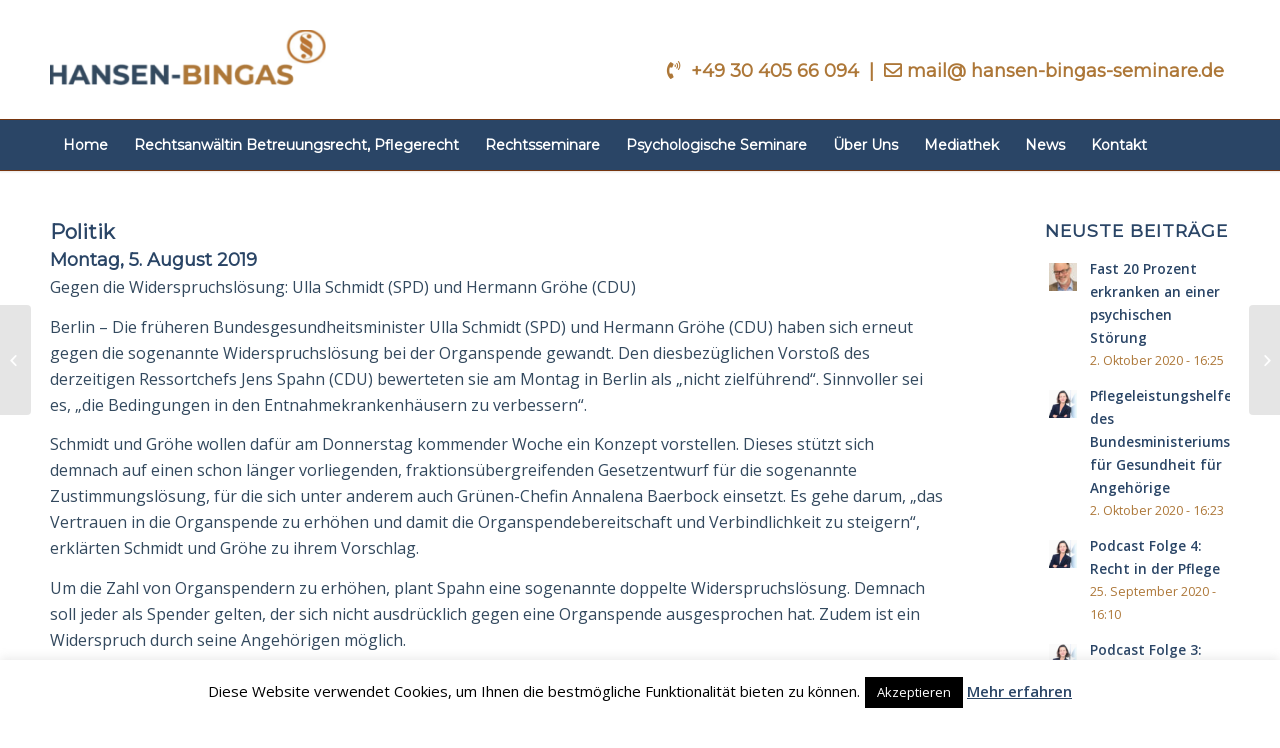

--- FILE ---
content_type: text/html; charset=UTF-8
request_url: https://www.hansen-bingas-seminare.de/ex-gesundheits%C2%ADminister-gegen-widerspruchsloesung-bei-organspende/
body_size: 16637
content:
<!DOCTYPE html>
<html lang="de" class=" html_stretched responsive av-preloader-disabled av-default-lightbox  html_header_top html_logo_left html_bottom_nav_header html_menu_left html_slim html_header_sticky_disabled html_header_shrinking_disabled html_header_topbar_active html_mobile_menu_tablet html_disabled html_header_searchicon_disabled html_content_align_center html_header_unstick_top_disabled html_header_stretch_disabled html_minimal_header html_minimal_header_shadow html_elegant-blog html_entry_id_473 ">
<head>
<meta charset="UTF-8" />

<!-- page title, displayed in your browser bar -->
<title>Hansen Bingas Seminare |   Ex-Gesundheits­minister gegen Widerspruchslösung bei Organspende</title>

<meta name="robots" content="index, follow" />


<!-- mobile setting -->
<meta name="viewport" content="width=device-width, initial-scale=1, maximum-scale=1">

<!-- Scripts/CSS and wp_head hook -->
<meta name='robots' content='max-image-preview:large' />
<link rel='dns-prefetch' href='//www.hansen-bingas-seminare.de' />
<link rel='dns-prefetch' href='//use.fontawesome.com' />
<link rel="alternate" type="application/rss+xml" title="Hansen Bingas Seminare &raquo; Feed" href="https://www.hansen-bingas-seminare.de/feed/" />
<link rel="alternate" type="application/rss+xml" title="Hansen Bingas Seminare &raquo; Kommentar-Feed" href="https://www.hansen-bingas-seminare.de/comments/feed/" />
<link rel="alternate" type="application/rss+xml" title="Hansen Bingas Seminare &raquo; Ex-Gesundheits­minister gegen Widerspruchslösung bei Organspende-Kommentar-Feed" href="https://www.hansen-bingas-seminare.de/ex-gesundheits%c2%administer-gegen-widerspruchsloesung-bei-organspende/feed/" />
<link rel="alternate" title="oEmbed (JSON)" type="application/json+oembed" href="https://www.hansen-bingas-seminare.de/wp-json/oembed/1.0/embed?url=https%3A%2F%2Fwww.hansen-bingas-seminare.de%2Fex-gesundheits%25c2%25administer-gegen-widerspruchsloesung-bei-organspende%2F" />
<link rel="alternate" title="oEmbed (XML)" type="text/xml+oembed" href="https://www.hansen-bingas-seminare.de/wp-json/oembed/1.0/embed?url=https%3A%2F%2Fwww.hansen-bingas-seminare.de%2Fex-gesundheits%25c2%25administer-gegen-widerspruchsloesung-bei-organspende%2F&#038;format=xml" />

<!-- google webfont font replacement -->
<link rel='stylesheet' id='avia-google-webfont' href='//fonts.googleapis.com/css?family=Montserrat%7COpen+Sans:400,600' type='text/css' media='all'/> 
<style id='wp-img-auto-sizes-contain-inline-css' type='text/css'>
img:is([sizes=auto i],[sizes^="auto," i]){contain-intrinsic-size:3000px 1500px}
/*# sourceURL=wp-img-auto-sizes-contain-inline-css */
</style>
<style id='wp-emoji-styles-inline-css' type='text/css'>

	img.wp-smiley, img.emoji {
		display: inline !important;
		border: none !important;
		box-shadow: none !important;
		height: 1em !important;
		width: 1em !important;
		margin: 0 0.07em !important;
		vertical-align: -0.1em !important;
		background: none !important;
		padding: 0 !important;
	}
/*# sourceURL=wp-emoji-styles-inline-css */
</style>
<style id='wp-block-library-inline-css' type='text/css'>
:root{--wp-block-synced-color:#7a00df;--wp-block-synced-color--rgb:122,0,223;--wp-bound-block-color:var(--wp-block-synced-color);--wp-editor-canvas-background:#ddd;--wp-admin-theme-color:#007cba;--wp-admin-theme-color--rgb:0,124,186;--wp-admin-theme-color-darker-10:#006ba1;--wp-admin-theme-color-darker-10--rgb:0,107,160.5;--wp-admin-theme-color-darker-20:#005a87;--wp-admin-theme-color-darker-20--rgb:0,90,135;--wp-admin-border-width-focus:2px}@media (min-resolution:192dpi){:root{--wp-admin-border-width-focus:1.5px}}.wp-element-button{cursor:pointer}:root .has-very-light-gray-background-color{background-color:#eee}:root .has-very-dark-gray-background-color{background-color:#313131}:root .has-very-light-gray-color{color:#eee}:root .has-very-dark-gray-color{color:#313131}:root .has-vivid-green-cyan-to-vivid-cyan-blue-gradient-background{background:linear-gradient(135deg,#00d084,#0693e3)}:root .has-purple-crush-gradient-background{background:linear-gradient(135deg,#34e2e4,#4721fb 50%,#ab1dfe)}:root .has-hazy-dawn-gradient-background{background:linear-gradient(135deg,#faaca8,#dad0ec)}:root .has-subdued-olive-gradient-background{background:linear-gradient(135deg,#fafae1,#67a671)}:root .has-atomic-cream-gradient-background{background:linear-gradient(135deg,#fdd79a,#004a59)}:root .has-nightshade-gradient-background{background:linear-gradient(135deg,#330968,#31cdcf)}:root .has-midnight-gradient-background{background:linear-gradient(135deg,#020381,#2874fc)}:root{--wp--preset--font-size--normal:16px;--wp--preset--font-size--huge:42px}.has-regular-font-size{font-size:1em}.has-larger-font-size{font-size:2.625em}.has-normal-font-size{font-size:var(--wp--preset--font-size--normal)}.has-huge-font-size{font-size:var(--wp--preset--font-size--huge)}.has-text-align-center{text-align:center}.has-text-align-left{text-align:left}.has-text-align-right{text-align:right}.has-fit-text{white-space:nowrap!important}#end-resizable-editor-section{display:none}.aligncenter{clear:both}.items-justified-left{justify-content:flex-start}.items-justified-center{justify-content:center}.items-justified-right{justify-content:flex-end}.items-justified-space-between{justify-content:space-between}.screen-reader-text{border:0;clip-path:inset(50%);height:1px;margin:-1px;overflow:hidden;padding:0;position:absolute;width:1px;word-wrap:normal!important}.screen-reader-text:focus{background-color:#ddd;clip-path:none;color:#444;display:block;font-size:1em;height:auto;left:5px;line-height:normal;padding:15px 23px 14px;text-decoration:none;top:5px;width:auto;z-index:100000}html :where(.has-border-color){border-style:solid}html :where([style*=border-top-color]){border-top-style:solid}html :where([style*=border-right-color]){border-right-style:solid}html :where([style*=border-bottom-color]){border-bottom-style:solid}html :where([style*=border-left-color]){border-left-style:solid}html :where([style*=border-width]){border-style:solid}html :where([style*=border-top-width]){border-top-style:solid}html :where([style*=border-right-width]){border-right-style:solid}html :where([style*=border-bottom-width]){border-bottom-style:solid}html :where([style*=border-left-width]){border-left-style:solid}html :where(img[class*=wp-image-]){height:auto;max-width:100%}:where(figure){margin:0 0 1em}html :where(.is-position-sticky){--wp-admin--admin-bar--position-offset:var(--wp-admin--admin-bar--height,0px)}@media screen and (max-width:600px){html :where(.is-position-sticky){--wp-admin--admin-bar--position-offset:0px}}

/*# sourceURL=wp-block-library-inline-css */
</style><style id='global-styles-inline-css' type='text/css'>
:root{--wp--preset--aspect-ratio--square: 1;--wp--preset--aspect-ratio--4-3: 4/3;--wp--preset--aspect-ratio--3-4: 3/4;--wp--preset--aspect-ratio--3-2: 3/2;--wp--preset--aspect-ratio--2-3: 2/3;--wp--preset--aspect-ratio--16-9: 16/9;--wp--preset--aspect-ratio--9-16: 9/16;--wp--preset--color--black: #000000;--wp--preset--color--cyan-bluish-gray: #abb8c3;--wp--preset--color--white: #ffffff;--wp--preset--color--pale-pink: #f78da7;--wp--preset--color--vivid-red: #cf2e2e;--wp--preset--color--luminous-vivid-orange: #ff6900;--wp--preset--color--luminous-vivid-amber: #fcb900;--wp--preset--color--light-green-cyan: #7bdcb5;--wp--preset--color--vivid-green-cyan: #00d084;--wp--preset--color--pale-cyan-blue: #8ed1fc;--wp--preset--color--vivid-cyan-blue: #0693e3;--wp--preset--color--vivid-purple: #9b51e0;--wp--preset--gradient--vivid-cyan-blue-to-vivid-purple: linear-gradient(135deg,rgb(6,147,227) 0%,rgb(155,81,224) 100%);--wp--preset--gradient--light-green-cyan-to-vivid-green-cyan: linear-gradient(135deg,rgb(122,220,180) 0%,rgb(0,208,130) 100%);--wp--preset--gradient--luminous-vivid-amber-to-luminous-vivid-orange: linear-gradient(135deg,rgb(252,185,0) 0%,rgb(255,105,0) 100%);--wp--preset--gradient--luminous-vivid-orange-to-vivid-red: linear-gradient(135deg,rgb(255,105,0) 0%,rgb(207,46,46) 100%);--wp--preset--gradient--very-light-gray-to-cyan-bluish-gray: linear-gradient(135deg,rgb(238,238,238) 0%,rgb(169,184,195) 100%);--wp--preset--gradient--cool-to-warm-spectrum: linear-gradient(135deg,rgb(74,234,220) 0%,rgb(151,120,209) 20%,rgb(207,42,186) 40%,rgb(238,44,130) 60%,rgb(251,105,98) 80%,rgb(254,248,76) 100%);--wp--preset--gradient--blush-light-purple: linear-gradient(135deg,rgb(255,206,236) 0%,rgb(152,150,240) 100%);--wp--preset--gradient--blush-bordeaux: linear-gradient(135deg,rgb(254,205,165) 0%,rgb(254,45,45) 50%,rgb(107,0,62) 100%);--wp--preset--gradient--luminous-dusk: linear-gradient(135deg,rgb(255,203,112) 0%,rgb(199,81,192) 50%,rgb(65,88,208) 100%);--wp--preset--gradient--pale-ocean: linear-gradient(135deg,rgb(255,245,203) 0%,rgb(182,227,212) 50%,rgb(51,167,181) 100%);--wp--preset--gradient--electric-grass: linear-gradient(135deg,rgb(202,248,128) 0%,rgb(113,206,126) 100%);--wp--preset--gradient--midnight: linear-gradient(135deg,rgb(2,3,129) 0%,rgb(40,116,252) 100%);--wp--preset--font-size--small: 13px;--wp--preset--font-size--medium: 20px;--wp--preset--font-size--large: 36px;--wp--preset--font-size--x-large: 42px;--wp--preset--spacing--20: 0.44rem;--wp--preset--spacing--30: 0.67rem;--wp--preset--spacing--40: 1rem;--wp--preset--spacing--50: 1.5rem;--wp--preset--spacing--60: 2.25rem;--wp--preset--spacing--70: 3.38rem;--wp--preset--spacing--80: 5.06rem;--wp--preset--shadow--natural: 6px 6px 9px rgba(0, 0, 0, 0.2);--wp--preset--shadow--deep: 12px 12px 50px rgba(0, 0, 0, 0.4);--wp--preset--shadow--sharp: 6px 6px 0px rgba(0, 0, 0, 0.2);--wp--preset--shadow--outlined: 6px 6px 0px -3px rgb(255, 255, 255), 6px 6px rgb(0, 0, 0);--wp--preset--shadow--crisp: 6px 6px 0px rgb(0, 0, 0);}:where(.is-layout-flex){gap: 0.5em;}:where(.is-layout-grid){gap: 0.5em;}body .is-layout-flex{display: flex;}.is-layout-flex{flex-wrap: wrap;align-items: center;}.is-layout-flex > :is(*, div){margin: 0;}body .is-layout-grid{display: grid;}.is-layout-grid > :is(*, div){margin: 0;}:where(.wp-block-columns.is-layout-flex){gap: 2em;}:where(.wp-block-columns.is-layout-grid){gap: 2em;}:where(.wp-block-post-template.is-layout-flex){gap: 1.25em;}:where(.wp-block-post-template.is-layout-grid){gap: 1.25em;}.has-black-color{color: var(--wp--preset--color--black) !important;}.has-cyan-bluish-gray-color{color: var(--wp--preset--color--cyan-bluish-gray) !important;}.has-white-color{color: var(--wp--preset--color--white) !important;}.has-pale-pink-color{color: var(--wp--preset--color--pale-pink) !important;}.has-vivid-red-color{color: var(--wp--preset--color--vivid-red) !important;}.has-luminous-vivid-orange-color{color: var(--wp--preset--color--luminous-vivid-orange) !important;}.has-luminous-vivid-amber-color{color: var(--wp--preset--color--luminous-vivid-amber) !important;}.has-light-green-cyan-color{color: var(--wp--preset--color--light-green-cyan) !important;}.has-vivid-green-cyan-color{color: var(--wp--preset--color--vivid-green-cyan) !important;}.has-pale-cyan-blue-color{color: var(--wp--preset--color--pale-cyan-blue) !important;}.has-vivid-cyan-blue-color{color: var(--wp--preset--color--vivid-cyan-blue) !important;}.has-vivid-purple-color{color: var(--wp--preset--color--vivid-purple) !important;}.has-black-background-color{background-color: var(--wp--preset--color--black) !important;}.has-cyan-bluish-gray-background-color{background-color: var(--wp--preset--color--cyan-bluish-gray) !important;}.has-white-background-color{background-color: var(--wp--preset--color--white) !important;}.has-pale-pink-background-color{background-color: var(--wp--preset--color--pale-pink) !important;}.has-vivid-red-background-color{background-color: var(--wp--preset--color--vivid-red) !important;}.has-luminous-vivid-orange-background-color{background-color: var(--wp--preset--color--luminous-vivid-orange) !important;}.has-luminous-vivid-amber-background-color{background-color: var(--wp--preset--color--luminous-vivid-amber) !important;}.has-light-green-cyan-background-color{background-color: var(--wp--preset--color--light-green-cyan) !important;}.has-vivid-green-cyan-background-color{background-color: var(--wp--preset--color--vivid-green-cyan) !important;}.has-pale-cyan-blue-background-color{background-color: var(--wp--preset--color--pale-cyan-blue) !important;}.has-vivid-cyan-blue-background-color{background-color: var(--wp--preset--color--vivid-cyan-blue) !important;}.has-vivid-purple-background-color{background-color: var(--wp--preset--color--vivid-purple) !important;}.has-black-border-color{border-color: var(--wp--preset--color--black) !important;}.has-cyan-bluish-gray-border-color{border-color: var(--wp--preset--color--cyan-bluish-gray) !important;}.has-white-border-color{border-color: var(--wp--preset--color--white) !important;}.has-pale-pink-border-color{border-color: var(--wp--preset--color--pale-pink) !important;}.has-vivid-red-border-color{border-color: var(--wp--preset--color--vivid-red) !important;}.has-luminous-vivid-orange-border-color{border-color: var(--wp--preset--color--luminous-vivid-orange) !important;}.has-luminous-vivid-amber-border-color{border-color: var(--wp--preset--color--luminous-vivid-amber) !important;}.has-light-green-cyan-border-color{border-color: var(--wp--preset--color--light-green-cyan) !important;}.has-vivid-green-cyan-border-color{border-color: var(--wp--preset--color--vivid-green-cyan) !important;}.has-pale-cyan-blue-border-color{border-color: var(--wp--preset--color--pale-cyan-blue) !important;}.has-vivid-cyan-blue-border-color{border-color: var(--wp--preset--color--vivid-cyan-blue) !important;}.has-vivid-purple-border-color{border-color: var(--wp--preset--color--vivid-purple) !important;}.has-vivid-cyan-blue-to-vivid-purple-gradient-background{background: var(--wp--preset--gradient--vivid-cyan-blue-to-vivid-purple) !important;}.has-light-green-cyan-to-vivid-green-cyan-gradient-background{background: var(--wp--preset--gradient--light-green-cyan-to-vivid-green-cyan) !important;}.has-luminous-vivid-amber-to-luminous-vivid-orange-gradient-background{background: var(--wp--preset--gradient--luminous-vivid-amber-to-luminous-vivid-orange) !important;}.has-luminous-vivid-orange-to-vivid-red-gradient-background{background: var(--wp--preset--gradient--luminous-vivid-orange-to-vivid-red) !important;}.has-very-light-gray-to-cyan-bluish-gray-gradient-background{background: var(--wp--preset--gradient--very-light-gray-to-cyan-bluish-gray) !important;}.has-cool-to-warm-spectrum-gradient-background{background: var(--wp--preset--gradient--cool-to-warm-spectrum) !important;}.has-blush-light-purple-gradient-background{background: var(--wp--preset--gradient--blush-light-purple) !important;}.has-blush-bordeaux-gradient-background{background: var(--wp--preset--gradient--blush-bordeaux) !important;}.has-luminous-dusk-gradient-background{background: var(--wp--preset--gradient--luminous-dusk) !important;}.has-pale-ocean-gradient-background{background: var(--wp--preset--gradient--pale-ocean) !important;}.has-electric-grass-gradient-background{background: var(--wp--preset--gradient--electric-grass) !important;}.has-midnight-gradient-background{background: var(--wp--preset--gradient--midnight) !important;}.has-small-font-size{font-size: var(--wp--preset--font-size--small) !important;}.has-medium-font-size{font-size: var(--wp--preset--font-size--medium) !important;}.has-large-font-size{font-size: var(--wp--preset--font-size--large) !important;}.has-x-large-font-size{font-size: var(--wp--preset--font-size--x-large) !important;}
/*# sourceURL=global-styles-inline-css */
</style>

<style id='classic-theme-styles-inline-css' type='text/css'>
/*! This file is auto-generated */
.wp-block-button__link{color:#fff;background-color:#32373c;border-radius:9999px;box-shadow:none;text-decoration:none;padding:calc(.667em + 2px) calc(1.333em + 2px);font-size:1.125em}.wp-block-file__button{background:#32373c;color:#fff;text-decoration:none}
/*# sourceURL=/wp-includes/css/classic-themes.min.css */
</style>
<link rel='stylesheet' id='contact-form-7-css' href='https://www.hansen-bingas-seminare.de/wp-content/plugins/contact-form-7/includes/css/styles.css?ver=5.8.1' type='text/css' media='all' />
<link rel='stylesheet' id='cookie-law-info-css' href='https://www.hansen-bingas-seminare.de/wp-content/plugins/cookie-law-info/legacy/public/css/cookie-law-info-public.css?ver=3.1.4' type='text/css' media='all' />
<link rel='stylesheet' id='cookie-law-info-gdpr-css' href='https://www.hansen-bingas-seminare.de/wp-content/plugins/cookie-law-info/legacy/public/css/cookie-law-info-gdpr.css?ver=3.1.4' type='text/css' media='all' />
<link rel='stylesheet' id='Font Awesome-css' href='https://use.fontawesome.com/releases/v5.6.3/css/all.css?ver=6.9' type='text/css' media='all' />
<link rel='stylesheet' id='avia-grid-css' href='https://www.hansen-bingas-seminare.de/wp-content/themes/enfold/css/grid.css?ver=2' type='text/css' media='all' />
<link rel='stylesheet' id='avia-base-css' href='https://www.hansen-bingas-seminare.de/wp-content/themes/enfold/css/base.css?ver=2' type='text/css' media='all' />
<link rel='stylesheet' id='avia-layout-css' href='https://www.hansen-bingas-seminare.de/wp-content/themes/enfold/css/layout.css?ver=2' type='text/css' media='all' />
<link rel='stylesheet' id='avia-scs-css' href='https://www.hansen-bingas-seminare.de/wp-content/themes/enfold/css/shortcodes.css?ver=2' type='text/css' media='all' />
<link rel='stylesheet' id='avia-popup-css-css' href='https://www.hansen-bingas-seminare.de/wp-content/themes/enfold/js/aviapopup/magnific-popup.css?ver=1' type='text/css' media='screen' />
<link rel='stylesheet' id='avia-media-css' href='https://www.hansen-bingas-seminare.de/wp-content/themes/enfold/js/mediaelement/skin-1/mediaelementplayer.css?ver=1' type='text/css' media='screen' />
<link rel='stylesheet' id='avia-print-css' href='https://www.hansen-bingas-seminare.de/wp-content/themes/enfold/css/print.css?ver=1' type='text/css' media='print' />
<link rel='stylesheet' id='avia-dynamic-css' href='https://www.hansen-bingas-seminare.de/wp-content/uploads/dynamic_avia/enfold_child.css?ver=675850297ff40' type='text/css' media='all' />
<link rel='stylesheet' id='avia-custom-css' href='https://www.hansen-bingas-seminare.de/wp-content/themes/enfold/css/custom.css?ver=2' type='text/css' media='all' />
<link rel='stylesheet' id='avia-style-css' href='https://www.hansen-bingas-seminare.de/wp-content/themes/enfold-child/style.css?ver=2' type='text/css' media='all' />
<script type="text/javascript" src="https://www.hansen-bingas-seminare.de/wp-includes/js/jquery/jquery.min.js?ver=3.7.1" id="jquery-core-js"></script>
<script type="text/javascript" src="https://www.hansen-bingas-seminare.de/wp-includes/js/jquery/jquery-migrate.min.js?ver=3.4.1" id="jquery-migrate-js"></script>
<script type="text/javascript" id="cookie-law-info-js-extra">
/* <![CDATA[ */
var Cli_Data = {"nn_cookie_ids":[],"cookielist":[],"non_necessary_cookies":[],"ccpaEnabled":"","ccpaRegionBased":"","ccpaBarEnabled":"","strictlyEnabled":["necessary","obligatoire"],"ccpaType":"gdpr","js_blocking":"","custom_integration":"","triggerDomRefresh":"","secure_cookies":""};
var cli_cookiebar_settings = {"animate_speed_hide":"500","animate_speed_show":"500","background":"#FFF","border":"#b1a6a6c2","border_on":"","button_1_button_colour":"#000","button_1_button_hover":"#000000","button_1_link_colour":"#fff","button_1_as_button":"1","button_1_new_win":"","button_2_button_colour":"#333","button_2_button_hover":"#292929","button_2_link_colour":"#2a4566","button_2_as_button":"","button_2_hidebar":"","button_3_button_colour":"#000","button_3_button_hover":"#000000","button_3_link_colour":"#fff","button_3_as_button":"1","button_3_new_win":"","button_4_button_colour":"#000","button_4_button_hover":"#000000","button_4_link_colour":"#2a4566","button_4_as_button":"","button_7_button_colour":"#61a229","button_7_button_hover":"#4e8221","button_7_link_colour":"#fff","button_7_as_button":"1","button_7_new_win":"","font_family":"inherit","header_fix":"","notify_animate_hide":"1","notify_animate_show":"","notify_div_id":"#cookie-law-info-bar","notify_position_horizontal":"right","notify_position_vertical":"bottom","scroll_close":"","scroll_close_reload":"","accept_close_reload":"","reject_close_reload":"","showagain_tab":"1","showagain_background":"#fff","showagain_border":"#000","showagain_div_id":"#cookie-law-info-again","showagain_x_position":"100px","text":"#000","show_once_yn":"","show_once":"10000","logging_on":"","as_popup":"","popup_overlay":"1","bar_heading_text":"","cookie_bar_as":"banner","popup_showagain_position":"bottom-right","widget_position":"left"};
var log_object = {"ajax_url":"https://www.hansen-bingas-seminare.de/wp-admin/admin-ajax.php"};
//# sourceURL=cookie-law-info-js-extra
/* ]]> */
</script>
<script type="text/javascript" src="https://www.hansen-bingas-seminare.de/wp-content/plugins/cookie-law-info/legacy/public/js/cookie-law-info-public.js?ver=3.1.4" id="cookie-law-info-js"></script>
<script type="text/javascript" src="https://www.hansen-bingas-seminare.de/wp-content/themes/enfold/js/avia-compat.js?ver=2" id="avia-compat-js"></script>
<link rel="https://api.w.org/" href="https://www.hansen-bingas-seminare.de/wp-json/" /><link rel="alternate" title="JSON" type="application/json" href="https://www.hansen-bingas-seminare.de/wp-json/wp/v2/posts/473" /><link rel="EditURI" type="application/rsd+xml" title="RSD" href="https://www.hansen-bingas-seminare.de/xmlrpc.php?rsd" />
<meta name="generator" content="WordPress 6.9" />
<link rel="canonical" href="https://www.hansen-bingas-seminare.de/ex-gesundheits%c2%administer-gegen-widerspruchsloesung-bei-organspende/" />
<link rel='shortlink' href='https://www.hansen-bingas-seminare.de/?p=473' />
<link rel="profile" href="http://gmpg.org/xfn/11" />
<link rel="alternate" type="application/rss+xml" title="Hansen Bingas Seminare RSS2 Feed" href="https://www.hansen-bingas-seminare.de/feed/" />
<link rel="pingback" href="https://www.hansen-bingas-seminare.de/xmlrpc.php" />
<!--[if lt IE 9]><script src="https://www.hansen-bingas-seminare.de/wp-content/themes/enfold/js/html5shiv.js"></script><![endif]-->		<style type="text/css" id="wp-custom-css">
			.avia-video-16-9, .js_active .avia-iframe-wrap {
    padding-bottom: 20.25%;
    height: 0
}		</style>
		

<!--
Debugging Info for Theme support: 

Theme: Enfold
Version: 3.4.7
Installed: enfold
AviaFramework Version: 2.3
AviaBuilder Version: 0.8
- - - - - - - - - - -
ChildTheme: Enfold Child
ChildTheme Version: 1.0
ChildTheme Installed: enfold

ML:-1-PU:70-PLA:9
WP:6.9
Updates: disabled
-->

<style type='text/css'>
@font-face {font-family: 'entypo-fontello'; font-weight: normal; font-style: normal;
src: url('https://www.hansen-bingas-seminare.de/wp-content/themes/enfold/config-templatebuilder/avia-template-builder/assets/fonts/entypo-fontello.eot?v=3');
src: url('https://www.hansen-bingas-seminare.de/wp-content/themes/enfold/config-templatebuilder/avia-template-builder/assets/fonts/entypo-fontello.eot?v=3#iefix') format('embedded-opentype'), 
url('https://www.hansen-bingas-seminare.de/wp-content/themes/enfold/config-templatebuilder/avia-template-builder/assets/fonts/entypo-fontello.woff?v=3') format('woff'), 
url('https://www.hansen-bingas-seminare.de/wp-content/themes/enfold/config-templatebuilder/avia-template-builder/assets/fonts/entypo-fontello.ttf?v=3') format('truetype'), 
url('https://www.hansen-bingas-seminare.de/wp-content/themes/enfold/config-templatebuilder/avia-template-builder/assets/fonts/entypo-fontello.svg?v=3#entypo-fontello') format('svg');
} #top .avia-font-entypo-fontello, body .avia-font-entypo-fontello, html body [data-av_iconfont='entypo-fontello']:before{ font-family: 'entypo-fontello'; }
</style>
</head>




<body id="top" class="wp-singular post-template-default single single-post postid-473 single-format-standard wp-theme-enfold wp-child-theme-enfold-child stretched montserrat open_sans " itemscope="itemscope" itemtype="https://schema.org/WebPage" >

	
	<div id='wrap_all'>

	
<header id='header' class=' header_color light_bg_color  av_header_top av_logo_left av_bottom_nav_header av_menu_left av_slim av_header_sticky_disabled av_header_shrinking_disabled av_header_stretch_disabled av_mobile_menu_tablet av_header_searchicon_disabled av_header_unstick_top_disabled av_minimal_header av_minimal_header_shadow av_header_border_disabled'  role="banner" itemscope="itemscope" itemtype="https://schema.org/WPHeader" >

<a id="advanced_menu_toggle" href="#" aria-hidden='true' data-av_icon='' data-av_iconfont='entypo-fontello'></a><a id="advanced_menu_hide" href="#" 	aria-hidden='true' data-av_icon='' data-av_iconfont='entypo-fontello'></a>		<div id='header_meta' class='container_wrap container_wrap_meta  av_phone_active_right av_extra_header_active av_entry_id_473'>
		
			      <div class='container'>
			      <div class='phone-info '><span><i class="fas fa-phone-volume"></i>&nbsp; <a href="tel:+49 30 308 31 772">+49 30 405 66 094 </a> &nbsp;| &nbsp;<i class="far fa-envelope"></i>&nbsp;mail@ hansen-bingas-seminare.de</span></div>			      </div>
		</div>

		<div  id='header_main' class='container_wrap container_wrap_logo'>
	
        <div class='container av-logo-container'><div class='inner-container'><strong class='logo'><a href='https://www.hansen-bingas-seminare.de/'><img height='100' width='300' src='https://www.hansen-bingas-seminare.de/wp-content/uploads/2019/01/logo-webseite-300x98.png' alt='Hansen Bingas Seminare' /></a></strong></div></div><div id='header_main_alternate' class='container_wrap'><div class='container'><nav class='main_menu' data-selectname='Seite auswählen'  role="navigation" itemscope="itemscope" itemtype="https://schema.org/SiteNavigationElement" ><div class="avia-menu av-main-nav-wrap"><ul id="avia-menu" class="menu av-main-nav"><li id="menu-item-26" class="menu-item menu-item-type-post_type menu-item-object-page menu-item-home menu-item-top-level menu-item-top-level-1"><a href="https://www.hansen-bingas-seminare.de/" itemprop="url"><span class="avia-bullet"></span><span class="avia-menu-text">Home</span><span class="avia-menu-fx"><span class="avia-arrow-wrap"><span class="avia-arrow"></span></span></span></a></li>
<li id="menu-item-1123" class="menu-item menu-item-type-post_type menu-item-object-page menu-item-top-level menu-item-top-level-2"><a href="https://www.hansen-bingas-seminare.de/rechtsanwaeltin-fuer-pflegerecht/" itemprop="url"><span class="avia-bullet"></span><span class="avia-menu-text">Rechtsanwältin Betreuungsrecht, Pflegerecht</span><span class="avia-menu-fx"><span class="avia-arrow-wrap"><span class="avia-arrow"></span></span></span></a></li>
<li id="menu-item-115" class="menu-item menu-item-type-custom menu-item-object-custom menu-item-has-children menu-item-top-level menu-item-top-level-3"><a href="#" itemprop="url"><span class="avia-bullet"></span><span class="avia-menu-text">Rechtsseminare</span><span class="avia-menu-fx"><span class="avia-arrow-wrap"><span class="avia-arrow"></span></span></span></a>


<ul class="sub-menu">
	<li id="menu-item-113" class="menu-item menu-item-type-post_type menu-item-object-page"><a href="https://www.hansen-bingas-seminare.de/rechtsseminare-fuer-fachkraefte-aus-therapie-und-pflege/" itemprop="url"><span class="avia-bullet"></span><span class="avia-menu-text">Rechtsseminare für Fachkräfte aus Therapie und Pflege</span></a></li>
	<li id="menu-item-114" class="menu-item menu-item-type-post_type menu-item-object-page"><a href="https://www.hansen-bingas-seminare.de/rechtsseminare-fuer-fachkraefte-aus-therapie-und-pflege-2/" itemprop="url"><span class="avia-bullet"></span><span class="avia-menu-text">Rechtsseminare für Mitarbeiter in Arztpraxen</span></a></li>
	<li id="menu-item-112" class="menu-item menu-item-type-post_type menu-item-object-page"><a href="https://www.hansen-bingas-seminare.de/weitere-seminare/" itemprop="url"><span class="avia-bullet"></span><span class="avia-menu-text">Weitere Seminare</span></a></li>
	<li id="menu-item-757" class="menu-item menu-item-type-post_type menu-item-object-page"><a href="https://www.hansen-bingas-seminare.de/sqv-brandenburg/" itemprop="url"><span class="avia-bullet"></span><span class="avia-menu-text">SQV Brandenburg</span></a></li>
</ul>
</li>
<li id="menu-item-24" class="menu-item menu-item-type-post_type menu-item-object-page menu-item-has-children menu-item-top-level menu-item-top-level-4"><a href="https://www.hansen-bingas-seminare.de/psychologische-seminare/" itemprop="url"><span class="avia-bullet"></span><span class="avia-menu-text">Psychologische Seminare</span><span class="avia-menu-fx"><span class="avia-arrow-wrap"><span class="avia-arrow"></span></span></span></a>


<ul class="sub-menu">
	<li id="menu-item-763" class="menu-item menu-item-type-post_type menu-item-object-page"><a href="https://www.hansen-bingas-seminare.de/supervision/" itemprop="url"><span class="avia-bullet"></span><span class="avia-menu-text">Supervision</span></a></li>
	<li id="menu-item-1221" class="menu-item menu-item-type-post_type menu-item-object-page"><a href="https://www.hansen-bingas-seminare.de/seminarunterlagen/" itemprop="url"><span class="avia-bullet"></span><span class="avia-menu-text">Seminarunterlagen</span></a></li>
</ul>
</li>
<li id="menu-item-23" class="menu-item menu-item-type-post_type menu-item-object-page menu-item-top-level menu-item-top-level-5"><a href="https://www.hansen-bingas-seminare.de/ueber-uns/" itemprop="url"><span class="avia-bullet"></span><span class="avia-menu-text">Über Uns</span><span class="avia-menu-fx"><span class="avia-arrow-wrap"><span class="avia-arrow"></span></span></span></a></li>
<li id="menu-item-1210" class="menu-item menu-item-type-post_type menu-item-object-page menu-item-top-level menu-item-top-level-6"><a href="https://www.hansen-bingas-seminare.de/mediathek/" itemprop="url"><span class="avia-bullet"></span><span class="avia-menu-text">Mediathek</span><span class="avia-menu-fx"><span class="avia-arrow-wrap"><span class="avia-arrow"></span></span></span></a></li>
<li id="menu-item-20" class="menu-item menu-item-type-post_type menu-item-object-page current_page_parent menu-item-top-level menu-item-top-level-7 current-menu-item"><a href="https://www.hansen-bingas-seminare.de/news/" itemprop="url"><span class="avia-bullet"></span><span class="avia-menu-text">News</span><span class="avia-menu-fx"><span class="avia-arrow-wrap"><span class="avia-arrow"></span></span></span></a></li>
<li id="menu-item-21" class="menu-item menu-item-type-post_type menu-item-object-page menu-item-top-level menu-item-top-level-8"><a href="https://www.hansen-bingas-seminare.de/kontakt/" itemprop="url"><span class="avia-bullet"></span><span class="avia-menu-text">Kontakt</span><span class="avia-menu-fx"><span class="avia-arrow-wrap"><span class="avia-arrow"></span></span></span></a></li>
</ul></div></nav></div> </div> 
		<!-- end container_wrap-->
		</div>
		
		<div class='header_bg'></div>

<!-- end header -->
</header>
		
	<div id='main' data-scroll-offset='0'>

	<div  class='main_color container_wrap_first container_wrap sidebar_right'   ><div class='container' ><main  role="main" itemscope="itemscope" itemtype="https://schema.org/Blog"  class='template-page content  av-content-small alpha units'><div class='post-entry post-entry-type-page post-entry-473'><div class='entry-content-wrapper clearfix'><section class="av_textblock_section"  itemscope="itemscope" itemtype="https://schema.org/BlogPosting" itemprop="blogPost" ><div class='avia_textblock '   itemprop="text" ><h3>Politik</h3>
<h4>Montag, 5. August 2019</h4>
<div class="socialButtons" data-title="Ex-Ge­sund­heits­mi­nis­ter gegen Widerspruchslösung bei Organspende" data-url="https://www.aerzteblatt.de/nachrichten/105126/Ex-Ge­sund­heits­mi­nis­ter-gegen-Widerspruchsloesung-bei-Organspende">
<div class="extra">
<div>Gegen die Widerspruchslösung: Ulla Schmidt (SPD) und Hermann Gröhe (CDU)</div>
</div>
</div>
<div class="newstext">
<p>Berlin – Die früheren Bun­des­ge­sund­heits­mi­nis­ter Ulla Schmidt (SPD) und Hermann Gröhe (CDU) haben sich erneut gegen die sogenannte Widerspruchslösung bei der Organspende gewandt. Den diesbezüglichen Vorstoß des derzeitigen Ressortchefs Jens Spahn (CDU) bewerteten sie am Montag in Berlin als „nicht zielführend“. Sinnvoller sei es, „die Bedingungen in den Entnahmekrankenhäusern zu verbessern“.</p>
<p>Schmidt und Gröhe wollen dafür am Donnerstag kommender Woche ein Konzept vorstellen. Dieses stützt sich demnach auf einen schon länger vorliegenden, fraktionsübergreifenden Gesetzentwurf für die sogenannte Zustimmungslösung, für die sich unter anderem auch Grünen-Chefin Annalena Baerbock einsetzt. Es gehe darum, „das Vertrauen in die Organspende zu erhöhen und damit die Organspendebereitschaft und Verbindlichkeit zu steigern“, erklärten Schmidt und Gröhe zu ihrem Vorschlag.</p>
<p>Um die Zahl von Organspendern zu erhöhen, plant Spahn eine sogenannte doppelte Widerspruchslösung. Demnach soll jeder als Spender gelten, der sich nicht ausdrücklich gegen eine Organspende ausgesprochen hat. Zudem ist ein Widerspruch durch seine Angehörigen möglich.</p>
<p>Bisher sind Organentnahmen für Transplantationen nur bei einer ausdrücklichen Zustimmung möglich. Daran wollen die Befürworter einer reformierten Zustimmungslösung festhalten. Sie argumentieren mit dem Recht auf Entscheidungsfreiheit. Allerdings sieht das dafür vorliegende Modell unter anderem ein Online-Register der Menschen vor, die zu einer Organspende bereit sind. Zudem sollen alle Bürger regelmäßig aufgefordert werden, sich mit dem Thema auseinanderzusetzen.</p>
<p>Erneut in die Debatte geraten war das Thema Ende Juli durch umstrittene Pläne in Japan, Mischwesen aus Mensch und Tier zu züchten. Ziel ist es, auf diese Weise menschliche Organe in Tieren heranwachsen zu lassen, um sie als Spenderorgane nutzen zu können. Die in Japan dazu vorgesehenen Experimente sind aber noch im Bereich der Grundlagenforschung. <span class="nobr">© <i>afp/aerzteblatt.de</i></span></p>
</div>
</div></section>
</div></div></main><!-- close content main element --> <!-- section close by builder template --><aside class='sidebar sidebar_right  alpha units'  role="complementary" itemscope="itemscope" itemtype="https://schema.org/WPSideBar" ><div class='inner_sidebar extralight-border'><section id="newsbox-2" class="widget clearfix newsbox"><h3 class="widgettitle">Neuste Beiträge</h3><ul class="news-wrap image_size_widget"><li class="news-content post-format-standard"><a class='news-link' title='Fast 20 Prozent erkranken an einer psychischen Störung' href='https://www.hansen-bingas-seminare.de/fast-20-prozent-erkranken-an-einer-psychischen-stoerung/'><span class='news-thumb '><img width="36" height="36" src="https://www.hansen-bingas-seminare.de/wp-content/uploads/2019/01/klaus-36x36.jpg" class="attachment-widget size-widget wp-post-image" alt="" decoding="async" srcset="https://www.hansen-bingas-seminare.de/wp-content/uploads/2019/01/klaus-36x36.jpg 36w, https://www.hansen-bingas-seminare.de/wp-content/uploads/2019/01/klaus-80x80.jpg 80w, https://www.hansen-bingas-seminare.de/wp-content/uploads/2019/01/klaus-180x180.jpg 180w, https://www.hansen-bingas-seminare.de/wp-content/uploads/2019/01/klaus-192x185.jpg 192w, https://www.hansen-bingas-seminare.de/wp-content/uploads/2019/01/klaus-120x120.jpg 120w" sizes="(max-width: 36px) 100vw, 36px" /></span><strong class='news-headline'>Fast 20 Prozent erkranken an einer psychischen Störung<span class='news-time'>2. Oktober 2020 - 16:25</span></strong></a></li><li class="news-content post-format-standard"><a class='news-link' title='Pflegeleistungshelfer des Bundesministeriums für Gesundheit für Angehörige' href='https://www.hansen-bingas-seminare.de/pflegeleistungshelfer-des-bundesministeriums-fuer-gesundheit-fuer-angehoerige/'><span class='news-thumb '><img width="36" height="36" src="https://www.hansen-bingas-seminare.de/wp-content/uploads/2019/01/alexandra_thumb-36x36.jpg" class="attachment-widget size-widget wp-post-image" alt="" decoding="async" srcset="https://www.hansen-bingas-seminare.de/wp-content/uploads/2019/01/alexandra_thumb-36x36.jpg 36w, https://www.hansen-bingas-seminare.de/wp-content/uploads/2019/01/alexandra_thumb-80x80.jpg 80w, https://www.hansen-bingas-seminare.de/wp-content/uploads/2019/01/alexandra_thumb-180x180.jpg 180w, https://www.hansen-bingas-seminare.de/wp-content/uploads/2019/01/alexandra_thumb-120x120.jpg 120w, https://www.hansen-bingas-seminare.de/wp-content/uploads/2019/01/alexandra_thumb.jpg 200w" sizes="(max-width: 36px) 100vw, 36px" /></span><strong class='news-headline'>Pflegeleistungshelfer des Bundesministeriums für Gesundheit für Angehörige<span class='news-time'>2. Oktober 2020 - 16:23</span></strong></a></li><li class="news-content post-format-standard"><a class='news-link' title='Podcast Folge 4: Recht in der Pflege' href='https://www.hansen-bingas-seminare.de/podcast-folge-4-recht-in-der-pflege/'><span class='news-thumb '><img width="36" height="36" src="https://www.hansen-bingas-seminare.de/wp-content/uploads/2019/01/alexandra_thumb-36x36.jpg" class="attachment-widget size-widget wp-post-image" alt="" decoding="async" srcset="https://www.hansen-bingas-seminare.de/wp-content/uploads/2019/01/alexandra_thumb-36x36.jpg 36w, https://www.hansen-bingas-seminare.de/wp-content/uploads/2019/01/alexandra_thumb-80x80.jpg 80w, https://www.hansen-bingas-seminare.de/wp-content/uploads/2019/01/alexandra_thumb-180x180.jpg 180w, https://www.hansen-bingas-seminare.de/wp-content/uploads/2019/01/alexandra_thumb-120x120.jpg 120w, https://www.hansen-bingas-seminare.de/wp-content/uploads/2019/01/alexandra_thumb.jpg 200w" sizes="(max-width: 36px) 100vw, 36px" /></span><strong class='news-headline'>Podcast Folge 4: Recht in der Pflege<span class='news-time'>25. September 2020 - 16:10</span></strong></a></li><li class="news-content post-format-standard"><a class='news-link' title='Podcast Folge 3: Recht in der Pflege' href='https://www.hansen-bingas-seminare.de/3-folge-des-potcasts-recht-in-der-pflege/'><span class='news-thumb '><img width="36" height="36" src="https://www.hansen-bingas-seminare.de/wp-content/uploads/2019/01/alexandra_thumb-36x36.jpg" class="attachment-widget size-widget wp-post-image" alt="" decoding="async" srcset="https://www.hansen-bingas-seminare.de/wp-content/uploads/2019/01/alexandra_thumb-36x36.jpg 36w, https://www.hansen-bingas-seminare.de/wp-content/uploads/2019/01/alexandra_thumb-80x80.jpg 80w, https://www.hansen-bingas-seminare.de/wp-content/uploads/2019/01/alexandra_thumb-180x180.jpg 180w, https://www.hansen-bingas-seminare.de/wp-content/uploads/2019/01/alexandra_thumb-120x120.jpg 120w, https://www.hansen-bingas-seminare.de/wp-content/uploads/2019/01/alexandra_thumb.jpg 200w" sizes="(max-width: 36px) 100vw, 36px" /></span><strong class='news-headline'>Podcast Folge 3: Recht in der Pflege<span class='news-time'>18. September 2020 - 15:37</span></strong></a></li><li class="news-content post-format-standard"><a class='news-link' title='Podcast Folge 2: Recht in der Pflege!' href='https://www.hansen-bingas-seminare.de/2-folge-des-podcasts-recht-in-der-pflege/'><span class='news-thumb '><img width="36" height="36" src="https://www.hansen-bingas-seminare.de/wp-content/uploads/2019/01/alexandra_thumb-36x36.jpg" class="attachment-widget size-widget wp-post-image" alt="" decoding="async" srcset="https://www.hansen-bingas-seminare.de/wp-content/uploads/2019/01/alexandra_thumb-36x36.jpg 36w, https://www.hansen-bingas-seminare.de/wp-content/uploads/2019/01/alexandra_thumb-80x80.jpg 80w, https://www.hansen-bingas-seminare.de/wp-content/uploads/2019/01/alexandra_thumb-180x180.jpg 180w, https://www.hansen-bingas-seminare.de/wp-content/uploads/2019/01/alexandra_thumb-120x120.jpg 120w, https://www.hansen-bingas-seminare.de/wp-content/uploads/2019/01/alexandra_thumb.jpg 200w" sizes="(max-width: 36px) 100vw, 36px" /></span><strong class='news-headline'>Podcast Folge 2: Recht in der Pflege!<span class='news-time'>11. September 2020 - 12:59</span></strong></a></li></ul><span class="seperator extralight-border"></span></section><section id="archives-3" class="widget clearfix widget_archive"><h3 class="widgettitle">Archiv</h3>
			<ul>
					<li><a href='https://www.hansen-bingas-seminare.de/2020/10/'>Oktober 2020</a>&nbsp;(2)</li>
	<li><a href='https://www.hansen-bingas-seminare.de/2020/09/'>September 2020</a>&nbsp;(6)</li>
	<li><a href='https://www.hansen-bingas-seminare.de/2020/08/'>August 2020</a>&nbsp;(3)</li>
	<li><a href='https://www.hansen-bingas-seminare.de/2020/07/'>Juli 2020</a>&nbsp;(11)</li>
	<li><a href='https://www.hansen-bingas-seminare.de/2020/06/'>Juni 2020</a>&nbsp;(28)</li>
	<li><a href='https://www.hansen-bingas-seminare.de/2020/05/'>Mai 2020</a>&nbsp;(46)</li>
	<li><a href='https://www.hansen-bingas-seminare.de/2020/04/'>April 2020</a>&nbsp;(55)</li>
	<li><a href='https://www.hansen-bingas-seminare.de/2020/03/'>März 2020</a>&nbsp;(16)</li>
	<li><a href='https://www.hansen-bingas-seminare.de/2020/02/'>Februar 2020</a>&nbsp;(2)</li>
	<li><a href='https://www.hansen-bingas-seminare.de/2020/01/'>Januar 2020</a>&nbsp;(3)</li>
	<li><a href='https://www.hansen-bingas-seminare.de/2019/12/'>Dezember 2019</a>&nbsp;(13)</li>
	<li><a href='https://www.hansen-bingas-seminare.de/2019/11/'>November 2019</a>&nbsp;(7)</li>
	<li><a href='https://www.hansen-bingas-seminare.de/2019/10/'>Oktober 2019</a>&nbsp;(7)</li>
	<li><a href='https://www.hansen-bingas-seminare.de/2019/09/'>September 2019</a>&nbsp;(19)</li>
	<li><a href='https://www.hansen-bingas-seminare.de/2019/08/'>August 2019</a>&nbsp;(20)</li>
	<li><a href='https://www.hansen-bingas-seminare.de/2019/07/'>Juli 2019</a>&nbsp;(52)</li>
	<li><a href='https://www.hansen-bingas-seminare.de/2019/05/'>Mai 2019</a>&nbsp;(3)</li>
	<li><a href='https://www.hansen-bingas-seminare.de/2019/03/'>März 2019</a>&nbsp;(3)</li>
	<li><a href='https://www.hansen-bingas-seminare.de/2019/01/'>Januar 2019</a>&nbsp;(11)</li>
			</ul>

			<span class="seperator extralight-border"></span></section></div></aside>		</div><!--end builder template--></div><!-- close default .container_wrap element -->						<div class='container_wrap footer_color' id='footer'>

					<div class='container'>

						<div class='flex_column av_one_third  first el_before_av_one_third'><section id="custom_html-4" class="widget_text widget clearfix widget_custom_html"><h3 class="widgettitle">Hansen-Bingas Seminare</h3><div class="textwidget custom-html-widget">Hansen Bingas Seminare bietet  <br>
Rechtsseminare und psychologische Seminare 
für Fachkräfte <br>aus Therapie und Pflege <br>
einfach organisiert <br>
direkt bei Ihnen vor Ort

</div><span class="seperator extralight-border"></span></section></div><div class='flex_column av_one_third  el_after_av_one_third  el_before_av_one_third '><section id="custom_html-2" class="widget_text widget clearfix widget_custom_html"><h3 class="widgettitle">Hansen-Bingas Seminare</h3><div class="textwidget custom-html-widget">Westendallee 74 <br>
14052 Berlin <br>
<i class="fas fa-phone-volume"></i>&nbsp; +49 30 831 94 336 <br>
<i class="far fa-envelope"></i>&nbsp;mail@hansen-bingas-seminare.de <br><br>

<a href="https://www.hansen-bingas-seminare.de/impressum/">Impressum / Datenschutz</a></div><span class="seperator extralight-border"></span></section></div><div class='flex_column av_one_third  el_after_av_one_third  el_before_av_one_third '><section id="custom_html-3" class="widget_text widget clearfix widget_custom_html"><h3 class="widgettitle">Partnerlinks</h3><div class="textwidget custom-html-widget"><a target="_blank" href="https://www.databau.de">Databau</a></div><span class="seperator extralight-border"></span></section></div>

					</div>


				<!-- ####### END FOOTER CONTAINER ####### -->
				</div>

	


			

					<!-- end main -->
		</div>
		
		<a class='avia-post-nav avia-post-prev with-image' href='https://www.hansen-bingas-seminare.de/bundesdatenschutz%c2%adbeauftragter-warnt-vor-abstrichen-bei-e-patientenakte/' >    <span class='label iconfont' aria-hidden='true' data-av_icon='' data-av_iconfont='entypo-fontello'></span>    <span class='entry-info-wrap'>        <span class='entry-info'>            <span class='entry-title'>Bundesdatenschutz­beauftragter warnt vor Abstrichen bei E-Patientenakte</span>            <span class='entry-image'><img width="80" height="80" src="https://www.hansen-bingas-seminare.de/wp-content/uploads/2019/01/alexandra_thumb-80x80.jpg" class="attachment-thumbnail size-thumbnail wp-post-image" alt="" decoding="async" loading="lazy" srcset="https://www.hansen-bingas-seminare.de/wp-content/uploads/2019/01/alexandra_thumb-80x80.jpg 80w, https://www.hansen-bingas-seminare.de/wp-content/uploads/2019/01/alexandra_thumb-36x36.jpg 36w, https://www.hansen-bingas-seminare.de/wp-content/uploads/2019/01/alexandra_thumb-180x180.jpg 180w, https://www.hansen-bingas-seminare.de/wp-content/uploads/2019/01/alexandra_thumb-120x120.jpg 120w, https://www.hansen-bingas-seminare.de/wp-content/uploads/2019/01/alexandra_thumb.jpg 200w" sizes="auto, (max-width: 80px) 100vw, 80px" /></span>        </span>    </span></a><a class='avia-post-nav avia-post-next with-image' href='https://www.hansen-bingas-seminare.de/knapp-die-haelfte-der-krankenhaeuser-bildet-pflegekraefte-aus/' >    <span class='label iconfont' aria-hidden='true' data-av_icon='' data-av_iconfont='entypo-fontello'></span>    <span class='entry-info-wrap'>        <span class='entry-info'>            <span class='entry-image'><img width="80" height="80" src="https://www.hansen-bingas-seminare.de/wp-content/uploads/2019/01/alexandra_thumb-80x80.jpg" class="attachment-thumbnail size-thumbnail wp-post-image" alt="" decoding="async" loading="lazy" srcset="https://www.hansen-bingas-seminare.de/wp-content/uploads/2019/01/alexandra_thumb-80x80.jpg 80w, https://www.hansen-bingas-seminare.de/wp-content/uploads/2019/01/alexandra_thumb-36x36.jpg 36w, https://www.hansen-bingas-seminare.de/wp-content/uploads/2019/01/alexandra_thumb-180x180.jpg 180w, https://www.hansen-bingas-seminare.de/wp-content/uploads/2019/01/alexandra_thumb-120x120.jpg 120w, https://www.hansen-bingas-seminare.de/wp-content/uploads/2019/01/alexandra_thumb.jpg 200w" sizes="auto, (max-width: 80px) 100vw, 80px" /></span>            <span class='entry-title'>Knapp die Hälfte der Krankenhäuser bildet Pflegekräfte aus</span>        </span>    </span></a><!-- end wrap_all --></div>

<script type="speculationrules">
{"prefetch":[{"source":"document","where":{"and":[{"href_matches":"/*"},{"not":{"href_matches":["/wp-*.php","/wp-admin/*","/wp-content/uploads/*","/wp-content/*","/wp-content/plugins/*","/wp-content/themes/enfold-child/*","/wp-content/themes/enfold/*","/*\\?(.+)"]}},{"not":{"selector_matches":"a[rel~=\"nofollow\"]"}},{"not":{"selector_matches":".no-prefetch, .no-prefetch a"}}]},"eagerness":"conservative"}]}
</script>
<!--googleoff: all--><div id="cookie-law-info-bar" data-nosnippet="true"><span>Diese Website verwendet Cookies, um Ihnen die bestmögliche Funktionalität bieten zu können.<a role='button' data-cli_action="accept" id="cookie_action_close_header" class="medium cli-plugin-button cli-plugin-main-button cookie_action_close_header cli_action_button wt-cli-accept-btn">Akzeptieren</a> <a href="https://www.hansen-bingas-seminare.de/impressum/" id="CONSTANT_OPEN_URL" class="cli-plugin-main-link">Mehr erfahren</a></span></div><div id="cookie-law-info-again" data-nosnippet="true"><span id="cookie_hdr_showagain">Mehr erfahren</span></div><div class="cli-modal" data-nosnippet="true" id="cliSettingsPopup" tabindex="-1" role="dialog" aria-labelledby="cliSettingsPopup" aria-hidden="true">
  <div class="cli-modal-dialog" role="document">
	<div class="cli-modal-content cli-bar-popup">
		  <button type="button" class="cli-modal-close" id="cliModalClose">
			<svg class="" viewBox="0 0 24 24"><path d="M19 6.41l-1.41-1.41-5.59 5.59-5.59-5.59-1.41 1.41 5.59 5.59-5.59 5.59 1.41 1.41 5.59-5.59 5.59 5.59 1.41-1.41-5.59-5.59z"></path><path d="M0 0h24v24h-24z" fill="none"></path></svg>
			<span class="wt-cli-sr-only">Schließen</span>
		  </button>
		  <div class="cli-modal-body">
			<div class="cli-container-fluid cli-tab-container">
	<div class="cli-row">
		<div class="cli-col-12 cli-align-items-stretch cli-px-0">
			<div class="cli-privacy-overview">
				<h4>Privacy Overview</h4>				<div class="cli-privacy-content">
					<div class="cli-privacy-content-text">This website uses cookies to improve your experience while you navigate through the website. Out of these, the cookies that are categorized as necessary are stored on your browser as they are essential for the working of basic functionalities of the website. We also use third-party cookies that help us analyze and understand how you use this website. These cookies will be stored in your browser only with your consent. You also have the option to opt-out of these cookies. But opting out of some of these cookies may affect your browsing experience.</div>
				</div>
				<a class="cli-privacy-readmore" aria-label="Mehr anzeigen" role="button" data-readmore-text="Mehr anzeigen" data-readless-text="Weniger anzeigen"></a>			</div>
		</div>
		<div class="cli-col-12 cli-align-items-stretch cli-px-0 cli-tab-section-container">
												<div class="cli-tab-section">
						<div class="cli-tab-header">
							<a role="button" tabindex="0" class="cli-nav-link cli-settings-mobile" data-target="necessary" data-toggle="cli-toggle-tab">
								Necessary							</a>
															<div class="wt-cli-necessary-checkbox">
									<input type="checkbox" class="cli-user-preference-checkbox"  id="wt-cli-checkbox-necessary" data-id="checkbox-necessary" checked="checked"  />
									<label class="form-check-label" for="wt-cli-checkbox-necessary">Necessary</label>
								</div>
								<span class="cli-necessary-caption">immer aktiv</span>
													</div>
						<div class="cli-tab-content">
							<div class="cli-tab-pane cli-fade" data-id="necessary">
								<div class="wt-cli-cookie-description">
									Necessary cookies are absolutely essential for the website to function properly. This category only includes cookies that ensures basic functionalities and security features of the website. These cookies do not store any personal information.								</div>
							</div>
						</div>
					</div>
																	<div class="cli-tab-section">
						<div class="cli-tab-header">
							<a role="button" tabindex="0" class="cli-nav-link cli-settings-mobile" data-target="non-necessary" data-toggle="cli-toggle-tab">
								Non-necessary							</a>
															<div class="cli-switch">
									<input type="checkbox" id="wt-cli-checkbox-non-necessary" class="cli-user-preference-checkbox"  data-id="checkbox-non-necessary" checked='checked' />
									<label for="wt-cli-checkbox-non-necessary" class="cli-slider" data-cli-enable="Aktiviert" data-cli-disable="Deaktiviert"><span class="wt-cli-sr-only">Non-necessary</span></label>
								</div>
													</div>
						<div class="cli-tab-content">
							<div class="cli-tab-pane cli-fade" data-id="non-necessary">
								<div class="wt-cli-cookie-description">
									Any cookies that may not be particularly necessary for the website to function and is used specifically to collect user personal data via analytics, ads, other embedded contents are termed as non-necessary cookies. It is mandatory to procure user consent prior to running these cookies on your website.								</div>
							</div>
						</div>
					</div>
										</div>
	</div>
</div>
		  </div>
		  <div class="cli-modal-footer">
			<div class="wt-cli-element cli-container-fluid cli-tab-container">
				<div class="cli-row">
					<div class="cli-col-12 cli-align-items-stretch cli-px-0">
						<div class="cli-tab-footer wt-cli-privacy-overview-actions">
						
															<a id="wt-cli-privacy-save-btn" role="button" tabindex="0" data-cli-action="accept" class="wt-cli-privacy-btn cli_setting_save_button wt-cli-privacy-accept-btn cli-btn">SPEICHERN &amp; AKZEPTIEREN</a>
													</div>
						
					</div>
				</div>
			</div>
		</div>
	</div>
  </div>
</div>
<div class="cli-modal-backdrop cli-fade cli-settings-overlay"></div>
<div class="cli-modal-backdrop cli-fade cli-popupbar-overlay"></div>
<!--googleon: all-->
 <script type='text/javascript'>
 /* <![CDATA[ */  
var avia_framework_globals = avia_framework_globals || {};
    avia_framework_globals.frameworkUrl = 'https://www.hansen-bingas-seminare.de/wp-content/themes/enfold/framework/';
    avia_framework_globals.installedAt = 'https://www.hansen-bingas-seminare.de/wp-content/themes/enfold/';
    avia_framework_globals.ajaxurl = 'https://www.hansen-bingas-seminare.de/wp-admin/admin-ajax.php';
/* ]]> */ 
</script>
 
 <script type="text/javascript" src="https://www.hansen-bingas-seminare.de/wp-content/plugins/contact-form-7/includes/swv/js/index.js?ver=5.8.1" id="swv-js"></script>
<script type="text/javascript" id="contact-form-7-js-extra">
/* <![CDATA[ */
var wpcf7 = {"api":{"root":"https://www.hansen-bingas-seminare.de/wp-json/","namespace":"contact-form-7/v1"}};
//# sourceURL=contact-form-7-js-extra
/* ]]> */
</script>
<script type="text/javascript" src="https://www.hansen-bingas-seminare.de/wp-content/plugins/contact-form-7/includes/js/index.js?ver=5.8.1" id="contact-form-7-js"></script>
<script type="text/javascript" src="https://www.hansen-bingas-seminare.de/wp-content/themes/enfold/js/avia.js?ver=3" id="avia-default-js"></script>
<script type="text/javascript" src="https://www.hansen-bingas-seminare.de/wp-content/themes/enfold/js/shortcodes.js?ver=3" id="avia-shortcodes-js"></script>
<script type="text/javascript" src="https://www.hansen-bingas-seminare.de/wp-content/themes/enfold/js/aviapopup/jquery.magnific-popup.min.js?ver=2" id="avia-popup-js"></script>
<script type="text/javascript" id="mediaelement-core-js-before">
/* <![CDATA[ */
var mejsL10n = {"language":"de","strings":{"mejs.download-file":"Datei herunterladen","mejs.install-flash":"Du verwendest einen Browser, der nicht den Flash-Player aktiviert oder installiert hat. Bitte aktiviere dein Flash-Player-Plugin oder lade die neueste Version von https://get.adobe.com/flashplayer/ herunter","mejs.fullscreen":"Vollbild","mejs.play":"Wiedergeben","mejs.pause":"Pausieren","mejs.time-slider":"Zeit-Schieberegler","mejs.time-help-text":"Benutze die Pfeiltasten Links/Rechts, um 1\u00a0Sekunde vor- oder zur\u00fcckzuspringen. Mit den Pfeiltasten Hoch/Runter kannst du um 10\u00a0Sekunden vor- oder zur\u00fcckspringen.","mejs.live-broadcast":"Live-\u00dcbertragung","mejs.volume-help-text":"Pfeiltasten Hoch/Runter benutzen, um die Lautst\u00e4rke zu regeln.","mejs.unmute":"Lautschalten","mejs.mute":"Stummschalten","mejs.volume-slider":"Lautst\u00e4rkeregler","mejs.video-player":"Video-Player","mejs.audio-player":"Audio-Player","mejs.captions-subtitles":"Untertitel","mejs.captions-chapters":"Kapitel","mejs.none":"Keine","mejs.afrikaans":"Afrikaans","mejs.albanian":"Albanisch","mejs.arabic":"Arabisch","mejs.belarusian":"Wei\u00dfrussisch","mejs.bulgarian":"Bulgarisch","mejs.catalan":"Katalanisch","mejs.chinese":"Chinesisch","mejs.chinese-simplified":"Chinesisch (vereinfacht)","mejs.chinese-traditional":"Chinesisch (traditionell)","mejs.croatian":"Kroatisch","mejs.czech":"Tschechisch","mejs.danish":"D\u00e4nisch","mejs.dutch":"Niederl\u00e4ndisch","mejs.english":"Englisch","mejs.estonian":"Estnisch","mejs.filipino":"Filipino","mejs.finnish":"Finnisch","mejs.french":"Franz\u00f6sisch","mejs.galician":"Galicisch","mejs.german":"Deutsch","mejs.greek":"Griechisch","mejs.haitian-creole":"Haitianisch-Kreolisch","mejs.hebrew":"Hebr\u00e4isch","mejs.hindi":"Hindi","mejs.hungarian":"Ungarisch","mejs.icelandic":"Isl\u00e4ndisch","mejs.indonesian":"Indonesisch","mejs.irish":"Irisch","mejs.italian":"Italienisch","mejs.japanese":"Japanisch","mejs.korean":"Koreanisch","mejs.latvian":"Lettisch","mejs.lithuanian":"Litauisch","mejs.macedonian":"Mazedonisch","mejs.malay":"Malaiisch","mejs.maltese":"Maltesisch","mejs.norwegian":"Norwegisch","mejs.persian":"Persisch","mejs.polish":"Polnisch","mejs.portuguese":"Portugiesisch","mejs.romanian":"Rum\u00e4nisch","mejs.russian":"Russisch","mejs.serbian":"Serbisch","mejs.slovak":"Slowakisch","mejs.slovenian":"Slowenisch","mejs.spanish":"Spanisch","mejs.swahili":"Suaheli","mejs.swedish":"Schwedisch","mejs.tagalog":"Tagalog","mejs.thai":"Thai","mejs.turkish":"T\u00fcrkisch","mejs.ukrainian":"Ukrainisch","mejs.vietnamese":"Vietnamesisch","mejs.welsh":"Walisisch","mejs.yiddish":"Jiddisch"}};
//# sourceURL=mediaelement-core-js-before
/* ]]> */
</script>
<script type="text/javascript" src="https://www.hansen-bingas-seminare.de/wp-includes/js/mediaelement/mediaelement-and-player.min.js?ver=4.2.17" id="mediaelement-core-js"></script>
<script type="text/javascript" src="https://www.hansen-bingas-seminare.de/wp-includes/js/mediaelement/mediaelement-migrate.min.js?ver=6.9" id="mediaelement-migrate-js"></script>
<script type="text/javascript" id="mediaelement-js-extra">
/* <![CDATA[ */
var _wpmejsSettings = {"pluginPath":"/wp-includes/js/mediaelement/","classPrefix":"mejs-","stretching":"responsive","audioShortcodeLibrary":"mediaelement","videoShortcodeLibrary":"mediaelement"};
//# sourceURL=mediaelement-js-extra
/* ]]> */
</script>
<script type="text/javascript" src="https://www.hansen-bingas-seminare.de/wp-includes/js/mediaelement/wp-mediaelement.min.js?ver=6.9" id="wp-mediaelement-js"></script>
<script type="text/javascript" src="https://www.hansen-bingas-seminare.de/wp-includes/js/comment-reply.min.js?ver=6.9" id="comment-reply-js" async="async" data-wp-strategy="async" fetchpriority="low"></script>
<script id="wp-emoji-settings" type="application/json">
{"baseUrl":"https://s.w.org/images/core/emoji/17.0.2/72x72/","ext":".png","svgUrl":"https://s.w.org/images/core/emoji/17.0.2/svg/","svgExt":".svg","source":{"concatemoji":"https://www.hansen-bingas-seminare.de/wp-includes/js/wp-emoji-release.min.js?ver=6.9"}}
</script>
<script type="module">
/* <![CDATA[ */
/*! This file is auto-generated */
const a=JSON.parse(document.getElementById("wp-emoji-settings").textContent),o=(window._wpemojiSettings=a,"wpEmojiSettingsSupports"),s=["flag","emoji"];function i(e){try{var t={supportTests:e,timestamp:(new Date).valueOf()};sessionStorage.setItem(o,JSON.stringify(t))}catch(e){}}function c(e,t,n){e.clearRect(0,0,e.canvas.width,e.canvas.height),e.fillText(t,0,0);t=new Uint32Array(e.getImageData(0,0,e.canvas.width,e.canvas.height).data);e.clearRect(0,0,e.canvas.width,e.canvas.height),e.fillText(n,0,0);const a=new Uint32Array(e.getImageData(0,0,e.canvas.width,e.canvas.height).data);return t.every((e,t)=>e===a[t])}function p(e,t){e.clearRect(0,0,e.canvas.width,e.canvas.height),e.fillText(t,0,0);var n=e.getImageData(16,16,1,1);for(let e=0;e<n.data.length;e++)if(0!==n.data[e])return!1;return!0}function u(e,t,n,a){switch(t){case"flag":return n(e,"\ud83c\udff3\ufe0f\u200d\u26a7\ufe0f","\ud83c\udff3\ufe0f\u200b\u26a7\ufe0f")?!1:!n(e,"\ud83c\udde8\ud83c\uddf6","\ud83c\udde8\u200b\ud83c\uddf6")&&!n(e,"\ud83c\udff4\udb40\udc67\udb40\udc62\udb40\udc65\udb40\udc6e\udb40\udc67\udb40\udc7f","\ud83c\udff4\u200b\udb40\udc67\u200b\udb40\udc62\u200b\udb40\udc65\u200b\udb40\udc6e\u200b\udb40\udc67\u200b\udb40\udc7f");case"emoji":return!a(e,"\ud83e\u1fac8")}return!1}function f(e,t,n,a){let r;const o=(r="undefined"!=typeof WorkerGlobalScope&&self instanceof WorkerGlobalScope?new OffscreenCanvas(300,150):document.createElement("canvas")).getContext("2d",{willReadFrequently:!0}),s=(o.textBaseline="top",o.font="600 32px Arial",{});return e.forEach(e=>{s[e]=t(o,e,n,a)}),s}function r(e){var t=document.createElement("script");t.src=e,t.defer=!0,document.head.appendChild(t)}a.supports={everything:!0,everythingExceptFlag:!0},new Promise(t=>{let n=function(){try{var e=JSON.parse(sessionStorage.getItem(o));if("object"==typeof e&&"number"==typeof e.timestamp&&(new Date).valueOf()<e.timestamp+604800&&"object"==typeof e.supportTests)return e.supportTests}catch(e){}return null}();if(!n){if("undefined"!=typeof Worker&&"undefined"!=typeof OffscreenCanvas&&"undefined"!=typeof URL&&URL.createObjectURL&&"undefined"!=typeof Blob)try{var e="postMessage("+f.toString()+"("+[JSON.stringify(s),u.toString(),c.toString(),p.toString()].join(",")+"));",a=new Blob([e],{type:"text/javascript"});const r=new Worker(URL.createObjectURL(a),{name:"wpTestEmojiSupports"});return void(r.onmessage=e=>{i(n=e.data),r.terminate(),t(n)})}catch(e){}i(n=f(s,u,c,p))}t(n)}).then(e=>{for(const n in e)a.supports[n]=e[n],a.supports.everything=a.supports.everything&&a.supports[n],"flag"!==n&&(a.supports.everythingExceptFlag=a.supports.everythingExceptFlag&&a.supports[n]);var t;a.supports.everythingExceptFlag=a.supports.everythingExceptFlag&&!a.supports.flag,a.supports.everything||((t=a.source||{}).concatemoji?r(t.concatemoji):t.wpemoji&&t.twemoji&&(r(t.twemoji),r(t.wpemoji)))});
//# sourceURL=https://www.hansen-bingas-seminare.de/wp-includes/js/wp-emoji-loader.min.js
/* ]]> */
</script>
<a href='#top' title='Nach oben scrollen' id='scroll-top-link' aria-hidden='true' data-av_icon='' data-av_iconfont='entypo-fontello'><span class="avia_hidden_link_text">Nach oben scrollen</span></a>

<div id="fb-root"></div>
</body>
</html>


--- FILE ---
content_type: text/css
request_url: https://www.hansen-bingas-seminare.de/wp-content/themes/enfold/css/shortcodes.css?ver=2
body_size: 171214
content:
/* ======================================================================================================================================================
GENERIC
====================================================================================================================================================== */


p:empty, .entry-content-wrapper:empty{display:none;}
.avia-shadow{box-shadow:inset 0 1px 3px rgba(0, 0, 0, 0.1);}

/*fix webkit flickering bug*/
.webkit_fix{
-webkit-perspective: 1000px;
-webkit-backface-visibility: hidden;
}


body .container_wrap .avia-builder-el-no-sibling{margin-top:0; margin-bottom:0;}
body .container_wrap .avia-builder-el-last{margin-bottom:0;}
body .container_wrap .avia-builder-el-first{margin-top:0;}

body .av-align-left{text-align: left;}
body .av-align-right{text-align: right;}
body .av-align-center{text-align: center;}

#top .av_inherit_color *{color:inherit;}
#top .av_inherit_color a{text-decoration: underline; }

#top .av_opacity_variation{opacity: 0.7;}

/* ======================================================================================================================================================
TEXT BLOCK
====================================================================================================================================================== */
.avia_textblock{
clear: both;
line-height: 1.65em;
}

.flex_column + .avia_textblock{padding-top:50px;}

/* ======================================================================================================================================================
Columns
====================================================================================================================================================== */
body .column-top-margin{
margin-top:50px;
}



/* ======================================================================================================================================================
HEADING
====================================================================================================================================================== */
.av-special-heading{
width:100%;
clear:both;
display: block;
margin-top:50px;
position: relative;
}

.avia_mobile .av-special-heading{
-webkit-perspective: 1000px;
-webkit-backface-visibility: hidden;
}

.av-special-heading.avia-builder-el-no-sibling{margin-top:0px; margin-bottom:0px;}

.flex_column + .av-special-heading{float:left; }

body .av-special-heading .av-special-heading-tag{
padding:0;
margin:0;
float:left;
}

.meta-heading .av-special-heading-tag{
font-weight: normal;
}

.special-heading-border{
position: relative;
overflow: hidden;
}

.av-special-heading-h1 .special-heading-border{height: 3.4em;}
.av-special-heading-h2 .special-heading-border{height: 2.6em;}
.av-special-heading-h3 .special-heading-border{height: 1.9em;}
.av-special-heading-h4 .special-heading-border{height: 1.6em;}
.av-special-heading-h5 .special-heading-border{height: 1.5em;}
.av-special-heading-h6 .special-heading-border{height: 1.4em;}

.special-heading-inner-border{
display: block;
width:100%;
margin-left:15px;
border-top-style: solid;
border-top-width:1px;
position: relative;
top:50%;
opacity: 0.15;
filter:alpha(opacity=15);
}

.meta-heading .special-heading-inner-border{ opacity: 0.2; filter:alpha(opacity=20); }
.custom-color-heading .special-heading-inner-border{ opacity: 0.4; filter:alpha(opacity=40); }
#top #wrap_all .custom-color-heading .av-special-heading-tag, #top .custom-color-heading a, #top .custom-color-heading strong, #top .custom-color-heading .special_amp{color: inherit; }
#top .custom-color-heading a{text-decoration: underline; }
#top .custom-color-heading a:hover{opacity:0.8; text-decoration: none;}

.av-inherit-size .av-special-heading-tag{ font-size: 1em; }
.av-thin-font .av-special-heading-tag, .modern-quote .av-special-heading-tag{font-weight: 300;}
.av-thin-font strong, .modern-quote strong{font-weight: 600;}

body .av-special-heading.modern-centered{ text-align: center; }




/*quote style*/
body .av-special-heading.blockquote > *{
white-space: normal;
float: none;
}

.av-special-heading.classic-quote{
text-align: center;
}

body .av-special-heading.classic-quote > *{
display:block;
font-family: "Droid Serif", Georgia, Times, serif;
font-weight: normal;
font-style: italic;
float: none;
}

body .av-special-heading.blockquote .special-heading-border{display:none;}

/*subheading*/

.av-subheading{ font-size: 15px; line-height: 1.3em;  }
.av-subheading p:first-child{margin-top:0;}
.av-subheading p:last-child{margin-bottom:0;}
.av-subheading_below{margin-top:0.3em;}
.av-subheading_above{margin-bottom:0.3em;}
.av-subheading.av_custom_color{opacity: 0.8;}
@media only screen and (max-width: 767px) {
.av-inherit-size .av-special-heading-tag{ font-size: 0.8em; }
}


/* ======================================================================================================================================================
COLOR SECTION
====================================================================================================================================================== */


.avia-section{
clear:both;
width:100%;
float:left;
min-height:100px;
position: static; /*fixes a glitch with bg image not displaying below video slide*/
}

.avia-section.avia-section-small{
min-height:0;	
}

.js_active .av-minimum-height .container{
z-index: 1; /*required for transition*/
opacity: 0;
-webkit-transition: opacity 0.6s ease-in;
transition: 		opacity 0.6s ease-in;
}

.js_active.av-preloader-enabled .av-minimum-height .container{
-webkit-transition: opacity 1.2s ease-in;
transition: 		opacity 1.2s ease-in;	
}


.avia-section.av-minimum-height .container{display: table; table-layout: fixed;}
.avia-section.av-minimum-height .container .content{display: table-cell; vertical-align: middle; height:100%; float:none !important;}
.av-minimum-height-100 .container {height:1500px;} /*will be overwritten by js*/


.avia-full-stretch{
background-size: cover !important;
}

.avia_mobile .avia-full-stretch{
background-attachment: scroll !important;
}

#top #main .avia-section .template-page{
width:100%;
border:none;
margin-left: auto;
padding-left: 0;
margin-right: auto;
}

.avia-section .template-page .entry-content-wrapper{
padding-right:0;
}

.avia-section-small .content, .avia-section-small .sidebar { padding-top: 20px; padding-bottom: 20px;}
.avia-section-large .content, .avia-section-large .sidebar { padding-top: 70px; padding-bottom: 70px;}
.avia-section-huge .content,  .avia-section-huge .sidebar { padding-top: 130px; padding-bottom: 130px;}
.avia-section-no-padding .content, .avia-section-no-padding .sidebar,
.avia-section-custom .content, .avia-section-custom .sidebar{padding-top:0; padding-bottom:0;}

.html_header_sticky_disabled .container_wrap:first-child, .avia-section.avia-full-stretch, .html_header_transparency .avia-section.avia-builder-el-0{border-top:none;}
#top #wrap_all #main .avia-no-border-styling{border:none;}


/*video bg*/

#top .av-section-with-video-bg{border-top:none; position: relative;}

#top .av-section-video-bg{
position: absolute;
top:0;
left:0;
right:0;
bottom: 0;
padding: 0;
margin: 0;
z-index: 1;
}


#top .av-section-video-bg .avia-slideshow-inner{
height:100% !important;
}

#top .av-section-with-video-bg .av-section-video-bg .av-video-service-vimeo iframe{
	-webkit-transform: 	scale(1.2);
	-ms-transform: 		scale(1.2);
	transform: 			scale(1.2);
}

/*handle video section on mobile*/

.avia_mobile #top .av-parallax-section{z-index: 0; -webkit-transform: translate3d(0,0,0);}
.avia_mobile #top .av-parallax{position: fixed; z-index: -10;}
.avia_mobile #top .av-parallax .container{z-index: 10; }
.avia_mobile #top .av-section-mobile-video-disabled .av-section-video-bg{display:none;}
.avia_desktop #top .av-section-mobile-video-disabled{background-image: none !important;}
.avia_desktop #top .av-section-mobile-video-disabled .av-parallax{display: none;}


/*parallax section*/
.av-parallax-section{
position: relative;
border-top: none;
overflow: hidden;

}

.av-parallax {
position: absolute;
bottom: 0;
left: 0;
width: 100%;
height: 100%;
z-index: 0;
height: calc((100vh * 0.3) + 100%);
will-change: transform;
}

.av-parallax-inner{
position: absolute;
width: 100%;
height:100%;
bottom:0;
left:0;
}

/*prevent img pos flickering*/
.js_active .av-parallax{opacity: 0;}
.js_active .av-parallax.enabled-parallax{opacity: 1}
.js_active .av-parallax.active-parallax{opacity: 1; 
-webkit-transition: opacity 0.3s ease-in-out;
transition: 		opacity 0.3s ease-in-out;}


/*special border top elements*/
.avia_transform .av-extra-border-element{
	position: relative; width: 100%; overflow: visible;
}

.avia_transform .av-extra-border-element.border-extra-arrow-down{
	position: relative;
	width: 50px;
	height: 25px;
	left: 50%;
	margin-left: -26px;
	margin-top: -1px;
	z-index: 25;
	margin-bottom: -25px;
	clear:both;
}

.avia_transform .av-extra-border-element .av-extra-border-outer{
overflow: hidden;
height:100%;
width:100%;
position: absolute;
}

.avia_transform .av-extra-border-element .av-extra-border-inner{
position: absolute;
left: 50%;
width: 50px;
height: 50px;
-webkit-transform: translateX(-50%) rotate(45deg);
transform: translateX(-50%) rotate(45deg);
top: -39px;
}


div .av-section-color-overlay-wrap{position: relative; width:100%; }
.html_header_sidebar .av-section-color-overlay-wrap{float:left;}
div .av-section-color-overlay{position: absolute; top:0; left: 0; height: 100%; width:100%; }
div .av-section-color-overlay{z-index: 1;}
div .av-video-service-html5 .av-section-color-overlay{z-index: 8;}

.html_minimal_header #main > .avia-builder-el-0,
.av_minimal_header + #main .container_wrap_first { border-top: none; }
/* ======================================================================================================================================================
ICON
====================================================================================================================================================== */


/*right icons*/
#top .av_font_icon a{color: inherit; display: block;}
.av_font_icon a:hover, .av_font_icon a:focus {text-decoration: none; }
.av_font_icon { display:block; text-align: center;}
.avia-icon-pos-left {float:left; margin-right: 0.5em;}
.avia-icon-pos-right {float: right; margin-left: 0.5em;}



.av-icon-display{
display: block;
font-size: 30px;
line-height: 58px;
margin: 0 auto 20px auto;
width: 60px;
border-radius: 100px;
border-style: solid;
border-width: 1px;
text-align: center;
-webkit-transition: all 0.3s ease-in-out;
transition: 		all 0.3s ease-in-out;
}

/*tooltip*/

#top .avia-icon-tooltip{  width:250px; font-size: 15px; line-height: 1.6em;}


/*big icon with border*/
.av_font_icon.av-icon-style-border .av-icon-char{
-webkit-backface-visibility: hidden; /*fix bug in webkit where item shifts a few px on hover*/
}

.av_font_icon.av-icon-style-border .av-icon-char{
-moz-box-sizing: content-box;
-webkit-box-sizing: content-box;
box-sizing: content-box;
border-radius: 1000px;
border-width: 3px;
border-style: solid;
display: block;
margin: 0 auto;
padding:30px;
color: inherit;
border-color: inherit;
position: relative;
}

.av_icon_caption{font-size: 16px; text-transform: uppercase; line-height: 1.3em; display: block; text-align: center; margin-top:8px; font-weight: 400;}

.av_font_icon.av-icon-style-border .av-icon-char:after {
	pointer-events: none;
	position: absolute;
	width: 100%;
	height: 100%;
	border-radius: 50%;
	content: '';
	-webkit-box-sizing: content-box; 
	-moz-box-sizing: content-box; 
	box-sizing: content-box;
	top: 0;
	left: 0;
	padding: 0;
	z-index: -1;
	box-shadow: 0 0 0 2px rgba(255,255,255,0.1);
	opacity: 0;
	-webkit-transform: scale(0.9);
	-ms-transform: scale(0.9);
	transform: scale(0.9);
	-webkit-transform-style: preserve-3d;
}


.av_font_icon.av-icon-style-border a.av-icon-char:hover:after {
	-webkit-animation: 	sonarEffect 1s ease-out ;
	animation: 			sonarEffect 1s ease-out ;
}





/*iconlist animation*/
.avia_transform .av_font_icon{
opacity: 0.1;
-webkit-transform:scale(0.5);
-ms-transform:scale(0.5);
transform:scale(0.5);
}


.avia_transform .avia_start_delayed_animation.av_font_icon{
-webkit-animation: avia_appear 0.7s 1 cubic-bezier(0.175, 0.885, 0.320, 1.275); 
animation:         avia_appear 0.7s 1 cubic-bezier(0.175, 0.885, 0.320, 1.275); 
opacity: 1;
-webkit-transform:scale(1);
-ms-transform:scale(1);
transform:scale(1);
}




/* ======================================================================================================================================================
ICONBOX
====================================================================================================================================================== */
#top .iconbox{background: transparent;}

.iconbox{
margin-bottom:30px;
position: relative;
clear:both;
}

.iconbox_icon {
float: left;
margin: 2px 10px 0 0;
height: 23px;
width: 23px;
font-size: 23px;
line-height: 18px;
-webkit-transition: all 0.3s ease-in-out;
transition: 		all 0.3s ease-in-out;
}

a.iconbox_icon:hover{
text-decoration: none;
}

.iconbox_left .iconbox_icon {
border-radius: 50px;
text-align: center;
position: relative;
top: -7px;
left: -5px;
height: 30px;
width: 30px;
line-height: 30px;
margin: 2px 0px 0 0;
}

.iconbox .iconbox_content .iconbox_content_title {
border: medium none;
padding: 2px 0 0 0;
position: relative;
margin:0 0 16px 0;
clear:none;
overflow: hidden;
letter-spacing: 1px;
text-transform: uppercase;
font-size:1.25em;
}

#top .iconbox_top{
margin-top:20px;
text-align: center;
}

.iconbox_top .iconbox_content{
padding:45px 20px 20px 20px;
border-radius: 3px;
box-shadow: 0px 0px 1px 0px rgba(0, 0, 0, 0.3);
}

.iconbox_top .iconbox_icon{
float:none;
position: absolute;
left: 50%;
top:-26px;
margin:0 0 0 -26px;
padding:15px;
border-radius:100px;
-webkit-box-sizing: content-box; /* Safari/Chrome, other WebKit */
-moz-box-sizing: content-box;    /* Firefox, other Gecko */
box-sizing: content-box;
font-size: 20px;
line-height: 24px;
}


.iconbox_left_content .iconbox_content, .iconbox_right_content .iconbox_content{overflow: hidden;}
.iconbox_left_content .iconbox_content .iconbox_content_title,.iconbox_right_content .iconbox_content .iconbox_content_title{margin: 0 0 -3px 0;}

#top .iconbox_left_content .iconbox_icon, #top .iconbox_right_content .iconbox_icon {
width: 74px;
height: 74px;
font-size: 27px;
line-height: 72px;
border-style: solid;
border-width: 1px;
border-radius: 500px;
text-align: center;
margin-right:22px;
}

#top .iconbox_right_content{text-align: right;}
#top .iconbox_right_content .iconbox_icon{
	float: right; margin-right:0; margin-left:22px;
}


.iconbox .iconbox_content p:last-child {
margin-bottom: 0;
}


#top .iconbox.av-no-box .iconbox_content{padding:0; border:none; box-shadow:none; background: transparent;}
#top .iconbox.av-no-box .iconbox_icon{position: relative; top:0; margin:0 auto 20px auto; left:0; width:90px; height:90px; line-height:90px; border-style: solid; border-width: 1px; padding:0; font-size: 30px; display:block; }


/* ======================================================================================================================================================
ICONLIST
====================================================================================================================================================== */
.avia-icon-list-container{margin:30px 0; clear: both;}
.avia-icon-list{margin:0; padding:0;}
.avia-icon-list li{margin:0; padding:0 0 30px 0; list-style-type: none; list-style-position: outside; clear:both;  position: relative; min-height:60px;}
.avia-icon-list .iconlist_icon{height:64px; width:64px; line-height: 64px; font-size: 30px; text-align: center; border-radius: 500px; position: relative; float:left; margin-right:30px; margin-left:2px; z-index: 5; color:#fff;}
.avia-icon-list a.iconlist_icon:hover{color:#fff; text-decoration: none;}
.avia-icon-list .iconlist_title{text-transform: uppercase; top: 4px; margin-bottom:0; position: relative;}
#top .avia-icon-list .iconlist_title a:hover{text-decoration: underline;}
.avia-icon-list .iconlist_content_wrap{overflow: hidden; min-height: 1.5em; padding-bottom:4px;}
.avia-icon-list article.article-icon-entry { min-height: 45px; }
.avia-icon-list .av-iconlist-empty .iconlist_title{margin-top: 17px;}
.avia-icon-list .iconlist-timeline{
position: absolute;
top: 1%;
left: 32px;
width: 1px;
height: 99%;
border-right-width: 1px;
border-right-style: dashed;
}

.avia-icon-list .iconlist_content li {
min-height: 0;
padding: 0;
list-style: disc outside;
}

.avia-icon-list li:last-child .iconlist-timeline{display:none;}

/*right icons*/
.avia-icon-list-right {text-align: right;}
.avia-icon-list-right .iconlist_icon{float:right; margin-left:30px; margin-right:0;  margin-right:2px; }
.avia-icon-list-right .iconlist-timeline{left: auto; right: 32px;}

/*iconlist animation*/
.avia_transform .avia-icon-list .iconlist_icon{
opacity: 0.1;
-webkit-transform:scale(0.5);
-ms-transform:scale(0.5);
transform:scale(0.5);
}

.avia_transform .iconlist-timeline{
height: 0%;
}

.avia_transform .avia-icon-list .avia_start_animation .iconlist_icon{
-webkit-animation: avia_appear 1s 1 cubic-bezier(0.175, 0.885, 0.320, 1.275); /* Safari 4+ */
animation:         avia_appear 1s 1 cubic-bezier(0.175, 0.885, 0.320, 1.275); /* IE 10+ */
opacity: 1;
-webkit-transform:scale(1);
-ms-transform:scale(1);
transform:scale(1);
}

.avia_transform .avia-icon-list .avia_start_animation .iconlist-timeline{
-webkit-animation: avia_slide_down 1s 1 cubic-bezier(0.175, 0.885, 0.320, 1.275); /* Safari 4+ */
animation:         avia_slide_down 1s 1 cubic-bezier(0.175, 0.885, 0.320, 1.275); /* IE 10+ */
height: 100%;

}

/* ======================================================================================================================================================
Catalogue
====================================================================================================================================================== */

.av-catalogue-container{margin:30px 0;}
.av-catalogue-heading{ text-align: center; padding-bottom: 15px; font-weight: normal; letter-spacing: 1px;}
.av-catalogue-list{ border-top: 1px dashed;  margin:0;}
.av-catalogue-list li{list-style-type: none; margin:0; border-bottom: 1px dashed; padding:0; clear:both;}
#top .av-catalogue-item{text-decoration: none; padding:10px 5px; display: block; overflow: hidden; }
div.av-catalogue-item:hover{cursor:default;}
.av-catalogue-title-container{position: relative; font-size: 1.3em; line-height: 1.4em;}
.av-catalogue-title{padding-right:60px; text-transform: uppercase; }
.av-catalogue-price{position: absolute; right:0; top:0;}

.av-catalogue-content{padding-right:60px; font-size: 1.1em;}
.av-catalogue-content p:first-child{margin-top:0;}
.av-catalogue-content p:last-child{margin-bottom:0;}
.av-catalogue-list .added_to_cart.wc-forward{display:none;}


.av-catalogue-image{border-radius: 400px; width:44px; float:left; margin-right:15px; }
.av-catalogue-image-no{display:none;}
.av-catalogue-item-inner{overflow: hidden; }
.av-catalogue-container-woo{margin-top:0;}

/* ======================================================================================================================================================
HR
====================================================================================================================================================== */
.hr{
clear: both;
display:block;
width:100%;
height:25px;
line-height:25px;
position: relative;
margin:30px 0;
float:left;
}

.hr-inner{
width:100%;
position: absolute;
height:1px;
left:0;
top:50%;
width:100%;
margin-top:-1px;
border-top-width:1px;
border-top-style:solid;
}
#top .hr-invisible, .hr-invisible .hr-inner{margin:0; border:none; }
.hr-invisible {float:none;}

.hr-full, .hr-big{margin:70px 0;}
.hr-full .hr-inner{width:300%; left:-100%;}
.hr-full.hr-shadow .hr-inner{ box-shadow:0 1px 2px 0px rgba(0, 0, 0, 0.1);}
.sidebar_right .hr-full .hr-inner{left:auto; right:-50px;}
.sidebar_left .hr-full .hr-inner{left:-50px;}



.hr-short{height:20px; line-height:20px; margin:30px 0; float:none;}
.hr-short .hr-inner{ width:32%; left:50%; margin-left:-16%;  }
.hr-short.hr-left .hr-inner{  left:0%; margin-left:0%;}
.hr-short.hr-right .hr-inner{ left:auto; right:0; margin-left:0%; }
.hr-short .hr-inner-style{border-radius: 20px; height:9px; width:9px; border-width:2px; border-style:solid; display:block; position: absolute; left:50%; margin-left:-5px; margin-top:-5px; }
.hr-short.hr-left .hr-inner-style{  left:5px; }
.hr-short.hr-right .hr-inner-style{  left:auto; right:0; }

body .container_wrap .hr.avia-builder-el-last, body .container_wrap .hr.avia-builder-el-first {
margin:30px 0;
}


/*custom*/
.hr-custom{margin:0; display: block; min-height:21px; height:auto; overflow: hidden; white-space: nowrap; width:100%; float: left;}
.hr-custom .hr-inner{display: inline-block; position: relative; vertical-align: middle;}
.hr-custom.hr-center{text-align: center;}
.hr-custom.hr-right {text-align: right;}
.hr-custom.hr-left  {text-align: left;}

.hr-custom .hr-inner.inner-border-av-border-none{border:none;}
.hr-custom .hr-inner.inner-border-av-border-fat{border-top-width:2px;}
.av-seperator-icon { display: inline-block; vertical-align: middle; font-size: 15px; }
.hr-custom.hr-icon-yes .hr-inner{margin-left:10px; margin-right:10px;}

/* ======================================================================================================================================================
Button
====================================================================================================================================================== */

/*button element*/
.avia-button-wrap{display:inline-block;}

.avia-button{
color:#777;
border-color: #e1e1e1;
background-color: #f8f8f8;
}

body div .avia-button{
border-radius: 3px;
padding:10px;
font-size: 12px;
text-decoration: none;
display:inline-block;
border-bottom-style: solid;
border-bottom-width: 1px;
margin:3px 0;
line-height: 1.2em;
position: relative;
font-weight: normal;
text-align: center;
max-width: 100%;
}

.avia-button:hover{opacity: 0.9;}
.avia-button:active{border-bottom-width: 0px; border-top-width: 1px; border-top-style: solid;}
.avia-button.avia-color-theme-color-subtle{background-image: none;}
.avia-button.avia-color-theme-color-subtle:hover{}


.avia-button .avia_button_icon{position: relative; left: -0.3em; -webkit-perspective: 1000px; -webkit-backface-visibility: hidden;}
.avia-button .avia_button_icon.avia_button_icon_right{left: 0.3em;}
.avia-button.avia-icon_select-no .avia_button_icon{ display:none }

.avia-button.avia-color-grey, 	.avia-button.avia-color-grey:hover	{background-color: #555; 		border-color: #333333; 	color: #fff; }
.avia-button.avia-color-black, 	.avia-button.avia-color-black:hover	{background-color: #2c2c2c; 	border-color: #000; 	color: #fff; }
.avia-button.avia-color-red, 	.avia-button.avia-color-red:hover   {  background-color: #B02B2C; 	border-color: #8B2121; 	color: #fff; }
.avia-button.avia-color-orange, .avia-button.avia-color-orange:hover{background-color: #edae44; 	border-color: #CA9336; 	color: #fff; }
.avia-button.avia-color-green, 	.avia-button.avia-color-green:hover	{background-color: #83a846; 	border-color: #6F8F3B; 	color: #fff; }
.avia-button.avia-color-blue, 	.avia-button.avia-color-blue:hover	{background-color: #7bb0e7; 	border-color: #6693C2; 	color: #fff; }
.avia-button.avia-color-aqua, 	.avia-button.avia-color-aqua:hover	{background-color: #4ecac2; 	border-color: #3EAAA3; 	color: #fff; }
.avia-button.avia-color-teal, 	.avia-button.avia-color-teal:hover	{background-color: #5f8789; 	border-color: #3F5E5F; 	color: #fff; }
.avia-button.avia-color-purple, .avia-button.avia-color-purple:hover{background-color: #745f7e; 	border-color: #514358; 	color: #fff; }
.avia-button.avia-color-pink, 	.avia-button.avia-color-pink:hover	{background-color: #d65799;		border-color: #BB4B85; 	color: #fff; }
.avia-button.avia-color-silver, .avia-button.avia-color-silver:hover{background-color: #DADADA; 	border-color: #B4B4B4; 	color: #555; }


#top .avia-button.avia-color-light{color:#fff; border:3px solid #fff; background: transparent;}
#top .avia-button.avia-color-dark{ color:#000; border:3px solid #000; color:rgba(0,0,0,0.6);  border-color: rgba(0,0,0,0.6); background: transparent;}
.avia-button.avia-color-light:hover{opacity: 0.7; color:#fff; }
.avia-button.avia-color-dark:hover{ opacity: 0.7; color:#000; color:rgba(0,0,0,0.6);}

.avia-button.avia-color-theme-color-subtle{border-width:1px; border-style: solid;}

.avia-button-center {display:block; text-align: center; clear:both;}
.avia-button-right  {display:block; float:right;}
.avia-button.avia-position-right{float:right; display:block;}
.avia-button.avia-position-left{float:left; display:block;}

.avia-button.avia-size-small{
padding:9px 10px 7px;
font-size: 13px;
min-width: 80px;
}

.avia-button.avia-size-medium{
padding:12px 16px 10px;
font-size: 13px;
min-width: 90px;
}

.avia-button.avia-size-large{
padding: 15px 30px 13px;
font-size: 13px;
min-width: 139px;
}

.avia-button.avia-size-x-large{
padding: 25px 50px 23px;
font-size: 15px;
min-width: 200px;
}

.av-icon-on-hover .avia_button_icon{ width: 0px; overflow: hidden; display: inline-block; height: 1em;  -webkit-transition: all 0.2s ease-in-out; transition:all 0.2s ease-in-out; opacity: 0; }
.av-icon-on-hover:hover .avia_button_icon{ width: 1.5em; opacity: 1;}

/* ======================================================================================================================================================
Fullwidth Button
====================================================================================================================================================== */


#top .avia-button-fullwidth{ width: 100%; padding:20px; font-size: 1.5em; margin:0;border:none; position: relative; display:block;}
#top .avia-button-fullwidth .avia-button-fullwidth{font-size: 1em;}
#top .avia-button-fullwidth .av-button-description{font-size: 0.8em; position: relative; z-index: 3; opacity: 0.7;}
#top .avia-button-fullwidth .av-button-description-above p:first-child{margin-top:0;}
#top .avia-button-fullwidth .av-button-description-below p:last-child {margin-bottom:0;}



#top .avia-button-fullwidth:hover{opacity: 1;}
#top .avia-button-fullwidth .avia_button_icon, #top .avia-button-fullwidth .avia_iconbox_title{ position: relative; z-index: 3; -webkit-perspective: 1000px; -webkit-backface-visibility: hidden;}

#top .avia_button_background{
opacity: 0; position: absolute; top:0; left:0; bottom:0; right:0; 
 -webkit-transition: all 0.4s ease-in-out; transition:all 0.4s ease-in-out; 
}

#top .avia-button-fullwidth:hover .avia_button_background{
opacity: 1;
}


#top .av-fullscreen-button .avia-button-fullwidth{border-radius: 0; padding:50px 10px;}
.avia-safari .avia-button-fullwidth {  -webkit-transform: translateZ(0); }

/* ======================================================================================================================================================
Message Box
====================================================================================================================================================== */


.avia_message_box{
text-align: center;
position: relative;
border-color: #e1e1e1;
background-color: #f8f8f8;
clear: both;
margin:30px 0;
}

div .avia_message_box .avia_message_box_title{
background-color: rgba(0,0,0,0.05);
position: absolute;
top:0;
left:0;
padding:5px 20px;
font-size: 11px;
text-shadow: none;
}

.avia_message_box_content{ font-size: 14px; text-transform: uppercase; font-weight:600;}
.avia_message_box_icon{ position: relative; left: -0.5em; font-size: 1.3em;}
.avia_message_box.avia-size-normal{ padding: 17px; }
.avia_message_box.avia-size-large{ padding: 35px; }

.avia_message_box.avia-color-green , .avia_message_box.avia-color-green a	 {background-color: #E0F1B5; 	border-color: #8BAF5B; 	text-shadow: 0 1px 0 rgba(255, 255, 255, 0.7); 	color: #4F5F39; }
.avia_message_box.avia-color-blue  , .avia_message_box.avia-color-blue a	 {background-color: #F5F6FC; 	border-color: #9DADBF; 	text-shadow: 0 1px 0 rgba(255, 255, 255, 0.7); 	color: #4671A3; }
.avia_message_box.avia-color-red   , .avia_message_box.avia-color-red a	     {background-color: #FFF8F4; 	border-color: #CDA18F; 	text-shadow: 0 1px 0 rgba(255, 255, 255, 0.7); 	color: #AF2C20; }
.avia_message_box.avia-color-orange, .avia_message_box.avia-color-orange a   {background-color: #FFFDF3; 	border-color: #E6BF4A; 	text-shadow: 0 1px 0 rgba(255, 255, 255, 0.7); 	color: #C96D11; }
.avia_message_box.avia-color-grey  , .avia_message_box.avia-color-grey a	 {background-color: #333; 		border-color: #444; 	text-shadow: 0 1px 0 rgba(0, 0, 0, 1); 			color: #fff; }
.avia_message_box.avia-color-silver, .avia_message_box.avia-color-silver a   {background-color: #f8f8f8; 	border-color: #e1e1e1; 	text-shadow: 0 1px 0 rgba(255, 255, 255, 1); 	color: #444; }
.avia_message_box_content p{display: inline;}
#top .avia_message_box_content strong{color:inherit;}

.avia_message_box a{text-decoration: underline; }
#top .avia_message_box a:hover{color:inherit; opacity: 0.7;}

.avia_message_box.avia-color-blue .avia_message_box_title{ background: rgba(70, 113, 163, 0.08); }
.avia_message_box.avia-color-red .avia_message_box_title{ background: rgba(175, 44, 32, 0.06); }
.avia_message_box.avia-color-orange .avia_message_box_title{ background: rgba(250, 235, 125, 0.2) }
.avia_message_box.avia-color-grey .avia_message_box_title{ background: rgba(255, 255, 255, 0.05) }

.avia_message_box.avia-icon_select-no .avia_message_box_icon{ display:none }

.avia_message_box.avia-border-solid{border-width:3px; border-style: solid;}
.avia_message_box.avia-border-dashed{border-width:1px; border-style: dashed;}


/* ======================================================================================================================================================
Tabs
====================================================================================================================================================== */
#top .tabcontainer{
background: transparent;
}

.tabcontainer{
margin: 30px 0;
position: relative;
width:100%;
clear: both;
overflow: hidden;
background: transparent;
}

.tab_titles{
position: relative;
width:100%;
clear: both;
float:left;
z-index: 5;
}

.widget .tabcontainer{
margin-top:0px;
}


.js_active .tab_content{
visibility: hidden;
clear: both;
padding: 10px 19px;
overflow:auto;
position: absolute;
top:0;
z-index: 0;
left:120%;
width:100%;
}

.js_active .tab{
cursor:pointer;
margin:0 -1px 0 0;
display: block;
float: left;
z-index: 2;
position: relative;
padding:12px 16px;
top:1px;
font-size: 11px;
-webkit-touch-callout: none;
-webkit-user-select: none;
-khtml-user-select: none;
-moz-user-select: none;
-ms-user-select: none;
user-select: none;
border-style: solid;
border-width:1px;
}

.js_active .top_tab .tab{
border-bottom: none;
padding:12px 16px 14px 16px;
}

.js_active .active_tab{
z-index: 4;
position: relative;
font-weight: bold;
}

.js_active .tab_titles .tab:first-child{
border-top-left-radius:  2px;
}

.js_active .tab_titles .tab:last-child{
border-top-right-radius: 2px;
}

.js_active .active_tab_content{
display: block;
visibility: visible;
z-index: 3;
position: relative;
overflow:auto;
border-style: solid;
border-width:1px;
border-radius: 2px;
left:0;
width:auto;
}

.tabcontainer .tab_icon{
margin-right: 7px;
font-size: 13px;
}

.tab_inner_content{
margin: 11px 0;
left:-200%;
position: relative;
}

.active_tab_content .tab_inner_content{
left:0;
position: relative;
}

/*sidebar tabs*/



.sidebar_tab .tab_titles{
width:30%;
min-width:170px;
max-width:250px;
float:left;
display: block;
}

.sidebar_tab .tab_icon{font-size: 14px;}


.sidebar_tab_right .tab_titles{
float:right;
}

.sidebar_tab .tab_titles .tab{
width:100%;
margin:0 0 -1px 0;
top:0;
}

.sidebar_tab .tab_content{
overflow: hidden;
clear:none;
left: -1px;
}

.sidebar_tab_right .tab_content{
left: 1px;
}

.js_active .sidebar_tab .tab_titles .tab:last-child{
border-top-right-radius: 0;
border-bottom-left-radius: 2px;
}

.sidebar_tab_left .active_tab.tab{
width:100.5%;
border-right:none;
}

.sidebar_tab_right .active_tab.tab{
width:100.5%;
border-left:none;
left:-1px;
}

/*noborder sidebar tabs*/

.noborder_tabs.sidebar_tab_left .tab_content, .noborder_tabs.sidebar_tab_right .tab_content{
border:none;
box-shadow: -8px 0px 20px -10px rgba(0, 0, 0, 0.2);
left:0;
padding:0px 0 0 30px;
}

.noborder_tabs.sidebar_tab_right .tab_content{
box-shadow: 8px 0px 20px -10px rgba(0, 0, 0, 0.2);
padding:0px 30px 0 0;
}

.noborder_tabs.sidebar_tab_left .tab{
border-left:none;
}

.noborder_tabs.sidebar_tab_right .tab{
border-right:none;
}

.noborder_tabs .tab:first-child{
border-top:none;
}
.noborder_tabs .tab:last-child{
border-bottom:none;
}

.tabcontainer .tab.fullsize-tab{display:none;}

@media only screen and (max-width: 767px)  {
	.responsive .tabcontainer{border-width: 1px; border-style: solid; border-top:none; overflow: hidden;}
	.responsive .tabcontainer .tab_titles{display:none;}
	.responsive .tabcontainer .tab_content, .responsive .tabcontainer .tab
	{width:100%; max-width:100%; border-left:none; border-right:0;left:0; top:0; min-height: 0!important;}
	.responsive .tabcontainer .tab_content{border-bottom:none; padding:15px 30px; clear: both; }
	.responsive .tabcontainer .tab.fullsize-tab{ display:block; margin-bottom:-1px;}
	.responsive .top_tab .tab.fullsize-tab{ margin-bottom:0px;}

}


/* ======================================================================================================================================================
Accordion/Toggle
====================================================================================================================================================== */


/*toggle*/
.js_active .toggle_wrap{
visibility: hidden;
position: absolute;
z-index: 0;
width: 100%;
left: 120%;
}

.active_tc.toggle_wrap{
position: static;
visibility: visible;
left:0;
width:auto;
z-index: 1;
display: none;
}

.js_active .toggler {
cursor: pointer;
display: block;
margin:0;
padding: 9px 3px 9px 35px;
position: relative;
top: 1px;
border-style:solid;
border-width:1px;
-webkit-touch-callout: none;
-webkit-user-select: none;
-khtml-user-select: none;
-moz-user-select: none;
-ms-user-select: none;
user-select: none;
}

.togglecontainer{
margin:30px 0;
position: relative;
clear: both;
}

.togglecontainer .single_toggle:first-child .toggler, .togglecontainer .taglist + .single_toggle .toggler{
border-top-left-radius:  2px;
border-top-right-radius: 2px;
}

.togglecontainer > div:last-of-type .toggler{
border-bottom-left-radius:  2px;
border-bottom-right-radius: 2px;
}

.togglecontainer > p.activeTitle{
border-radius: 0;
}

.toggle_content {
padding: 12px 30px 11px 30px;
margin: 0px 0 5px 0;
border-style:solid;
border-width:1px;
border-top:none;
border-bottom-left-radius: 2px;
border-bottom-right-radius: 2px;
overflow: hidden;
}

.toggle_icon{
position: absolute;
width:15px;
height:15px;
border-style:solid;
border-width:1px;
top:12px;
left:10px;
}

.toggle_icon .vert_icon{
border-left-style:solid;
border-left-width:3px;
position: absolute;
left:5px;
top:1px;
height:11px;
}

.toggle_icon .hor_icon{
border-top-style:solid;
border-top-width:3px;
position: absolute;
top:5px;
left:1px;
width:11px;
}

.activeTitle .toggle_icon .vert_icon{
border:none;
}

.active_tc.toggle_wrap{
display:block;
}


/*sorting*/
.taglist {margin-bottom:5px;}
.taglist .tag-seperator:last-child{display:none;}
.taglist .tag-seperator{padding:0px 4px;}
.single_toggle{ width:100%; float:left; display: block; margin: 0 0 -2px 0; padding-bottom: 1px; overflow: hidden; position: relative;}


/* ======================================================================================================================================================
Promo Box
====================================================================================================================================================== */

.av_promobox{
position: relative;
border-width: 1px;
border-style: solid;
overflow: hidden;
padding:20px 30px;
clear:both;
margin:50px 0;
width:100%;
float:left;
}

.flex_column >.av_promobox:first-child{margin-top:0;}

.av_promobox .avia-button{
right: 30px;
top: 50%;
position: absolute;
z-index: 2;
}

.avia-promocontent{
margin-right:200px;
position: relative;
z-index: 3;

}

.avia-promocontent p{
font-size: 14px;
}

.avia-button-no .avia-promocontent{margin:0;}
.avia-button-no .avia-button{display:none;}

.av_promobox .avia-button.avia-size-small{ margin-top:-15px; }
.av_promobox .avia-button.avia-size-medium{ margin-top:-19px; }
.av_promobox .avia-button.avia-size-large{ margin-top:-21px; }

@media only screen and (max-width: 767px)
{
	.responsive .avia-promocontent{margin: 0;}
	.responsive .av_promobox .avia-button, .responsive .av_promobox .avia-button-wrap{width:100%; margin-top:4px; position: relative; top:0; left:0; text-align: center; float:none;}
}


/* ======================================================================================================================================================
Dropcaps
====================================================================================================================================================== */

.av_dropcap1 {
display: block;
float: left;
font-size: 38px;
line-height: 32px;
margin: 4px 8px 0 0;
}

.av_dropcap2{
display:block;
float:left;
font-size:18px;
line-height:35px;
width:35px;
text-align: center;
margin:4px 8px 0 0;
border-radius: 100px;
font-weight: bold;
}



/* ======================================================================================================================================================
Animated Numbers
====================================================================================================================================================== */

.avia-animated-number{
display: block;
clear: both;
position: relative;
text-align: center;
}

.avia-animated-number:hover{text-decoration: none;}
.avia-animated-number-content{line-height: 1.3em;}
.avia-animated-number.avia-color-font-light .avia-animated-number-content, .avia-animated-number.avia-color-font-light .heading{
color:#fff;
}

.avia-animated-number.avia-color-font-dark .avia-animated-number-content, .avia-animated-number.avia-color-font-dark .heading{
color:#222;
}

#top .avia-color-font-custom .heading {
color: inherit;
}

.avia-animated-number.avia-color-font-embossed .avia-single-number{
text-shadow: 0 1px 0 rgb(203, 203, 203), 0 2px 0 rgb(201, 201, 201), 0 3px 0 rgb(186, 186, 186), 0 4px 0 rgb(184, 184, 184), 0 5px 0 rgb(171, 171, 171), 0 6px 1px rgba(0, 0, 0, .1), 0 0 5px rgba(0, 0, 0, .1), 0 1px 3px rgba(0, 0, 0, .3), 0 3px 5px rgba(0, 0, 0, .2), 0 5px 10px rgba(0, 0, 0, .25), 0 10px 10px rgba(0, 0, 0, .2), 0 20px 20px rgba(0, 0, 0, .15);
color: rgb(255, 255, 255);
}


.avia-animated-number-title{
font-size: 40px;
white-space: nowrap;
line-height: 1em;
position: relative;
letter-spacing: -2px;
font-weight: 400;
margin-bottom: 4px;

}


.avia-no-number{
opacity: 0.5;
font-size: 0.8em;
font-weight: normal;
}

.avia-animated-number-content{
padding: 0;
position: relative;
clear: none;
overflow: hidden;
font-size: 15px;
}

.avia-animated-number-content p{
margin: 0;
}

.js_active .avia-animated-number-title{
visibility: hidden;
}

.number_prepared .avia-animated-number-title{
visibility: visible;
}

.av-icon-before-number{margin-right:10px;}
.av-icon-after-number{margin-left:10px;}


/* ======================================================================================================================================================
Contact Form
====================================================================================================================================================== */

fieldset{
border:none;
}

.avia_ajax_form{
clear:both;
}

.avia_ajax_form fieldset p br{display:none;}
.avia_ajax_form label {display:block; visibility: visible; position: relative; } /*dont delete. ie8 needs this separate*/
.avia_ajax_form label, .modified_width:before{display:block; visibility: visible; position: relative; margin-bottom: 7px; font-weight: 600;}

#ajaxresponse.hidden{
visibility: visible;
position: static;
display:none;
}


#top .avia_ajax_form .text_input, #top .avia_ajax_form .select, #top .avia_ajax_form .text_area{
width:100%;
margin-bottom:0;
display:inline;
min-width:50px;
padding:13px;
border-radius: 2px;
}

#top select, #top .avia_ajax_form .select, #top .entry-content-wrapper select{
 -webkit-appearance: none;
border-radius:0px;
background-image: url([data-uri]);
 background-position: center right;
 background-repeat: no-repeat;
 border-radius: 2px;
}

#top select[multiple], #top .avia_ajax_form .select[multiple]{background-image:none;} 
#top .avia_ajax_form .select[multiple] option{padding:5px;}


/*remove bg on firefox*/
.avia-mozilla #top select, .avia-mozilla #top .avia_ajax_form .select, .avia-mozilla #top .entry-content-wrapper select{ background-image:none; }

#top select[multiple] { background-image:none; }

#top .avia_ajax_form input[type="checkbox"] {
float: left;
margin-right: 8px;
top: 2px;
position: relative;
}

.value_verifier_label {
position: absolute;
bottom: 11px;
left: 10px;
font-size: 13px;
line-height: 21px;
}

#top .avia_ajax_form .captcha{padding-left: 65px;}

.avia_ajax_form p{ position: relative; clear:both; float:left; width:100%; margin: 11px 0;}
.avia_ajax_form.av-form-labels-hidden p{margin-top: 8px; margin-bottom: 8px;}
.avia_ajax_form p.hidden{position: absolute; width:0px; left:0; top:0; }
.avia_ajax_form .form_element_half{width:49.5%; float:left; margin-left:1%; clear:none;}
.avia_ajax_form .form_element_third{width:32.6%; float:left; margin-left:1%; clear:none;}
.avia_ajax_form .form_element_two_third{width:66.4%; float:left; margin-left:1%; clear:none;}
.avia_ajax_form .form_element_fourth{width:24.2%; float:left; margin-left:1%; clear:none;}
.avia_ajax_form .form_element_three_fourth{width:74.8%; float:left; margin-left:1%; clear:none;}

.avia_ajax_form .first_form{clear:both;margin-left:0;}

.avia_ajax_form .button {
margin: 0;
padding: 16px 20px;
border-radius: 2px;
border-bottom-width: 1px;
border-bottom-style: solid;
font-weight: normal;
font-size: 0.92em;
min-width: 142px;
outline: none;
}


.modified_width .button{
width:100%;
padding: 13px 10px 14px;
min-width: 0;
}

.av-form-labels-visible .modified_width:before{
display:block;
content: "Submit Form";
visibility: hidden;
}

.av-form-labels-visible .av-last-visible-form-element.first_form.modified_width:before{
display:none;
}


#footer .avia_ajax_form textarea{height:90px; }


.avia_ajax_form p input, .avia_ajax_form p textarea, .avia_ajax_form p select, .avia_ajax_form p .input_checkbox_label{
-webkit-transition: all 0.3s ease-in-out;
transition: 		all 0.3s ease-in-out;
}

#top .button.av-sending-button{
-webkit-transition: none;
transition: 		none;
background-size: 32px 32px;
-webkit-animation: avia-bg-move 1.2s linear infinite; /* Safari 4+ */
animation:         avia-bg-move 1.2s linear infinite; /* IE 10+ */
}

.av-centered-form, #top .av-centered-form input {
  text-align: center;
}

#top .av-centered-form ::-webkit-input-placeholder { text-align: center; }
#top .av-centered-form ::-moz-placeholder {text-align: center; }
#top .av-centered-form :-ms-input-placeholder { text-align: center; }


.avia_ajax_form .av-hidden-submit {display: none;}

.avia-form-success{
	text-align: center;
	border-style:solid;
	border-width:1px;
	padding: 20px 15px;
	line-height: 1.4em;
	border-radius: 2px;
}

#top .av-centered-form input[type="checkbox"]{float:none;}
#top .av-centered-form .input_checkbox_label{display: inline-block;}



/*contact form datepicker*/



.avia-datepicker-div{ background: #fff; border:1px solid #e1e1e1; }
.avia-datepicker-div a{ color:#333; background-color: #f8f8f8; }
.avia-datepicker-div a.ui-state-active{ color:#8bba34; }
.avia-datepicker-div a.ui-state-highlight{ color:#8bba34; }
.avia-datepicker-div a.ui-state-hover{ color:#FFF; background-color: #bbb; }
.avia-datepicker-div .ui-datepicker-buttonpane button{ background-color: #8BBA34; color: #FFF; border-color: #8BBA34; }


.avia-datepicker-div.ui-datepicker { width: 300px; padding: 20px; display: none; box-shadow: 0px 0px 44px 0px rgba(0, 0, 0, 0.2);}
.avia-datepicker-div.ui-datepicker .ui-datepicker-header { position:relative; padding:.2em 0; }
.avia-datepicker-div.ui-datepicker .ui-datepicker-prev, .avia-datepicker-div.ui-datepicker .ui-datepicker-next { position:absolute; top: 3px; width: 50px;   text-align: center; line-height: 32px; cursor: pointer;}
.avia-datepicker-div.ui-datepicker .ui-datepicker-prev { left:2px; }
.avia-datepicker-div.ui-datepicker .ui-datepicker-next { right:2px; }
.avia-datepicker-div.ui-datepicker .ui-datepicker-title { margin: 0px 53px; line-height: 32px; text-align: center; font-weight: bold; letter-spacing: 1.5px; text-transform: uppercase;}

#top .ui-datepicker-title select {
    width: 72px;
    float: left;
    font-size: 12px;
    margin-left: 3px;
    margin-bottom: 0;
    border-radius: 0px;
}

.avia-datepicker-div.ui-datepicker .ui-datepicker-title select { font-size:1em; margin:1px 0; }
.avia-datepicker-div.ui-datepicker select.ui-datepicker-month-year {width: 100%;}
.avia-datepicker-div.ui-datepicker select.ui-datepicker-month,
.avia-datepicker-div.ui-datepicker select.ui-datepicker-year { width: 49%;}
.avia-datepicker-div.ui-datepicker table {width: 100%; font-size: .9em; border-collapse: collapse; margin:0 0 .4em; }
.avia-datepicker-div.ui-datepicker th { padding: .7em .3em; text-align: center; font-weight: bold; border: 0;  }
.avia-datepicker-div.ui-datepicker td { border: 0; padding: 1px; }
.avia-datepicker-div.ui-datepicker td span, .ui-datepicker td a { display: block; padding: .2em; text-align: center; text-decoration: none; }
.avia-datepicker-div.ui-datepicker .ui-datepicker-buttonpane { background-image: none; margin: .7em 0 0 0; padding:0 .2em; border-left: 0; border-right: 0; border-bottom: 0; }
.avia-datepicker-div.ui-datepicker .ui-datepicker-buttonpane button { float: right; margin: .5em .2em .4em; cursor: pointer; padding: 10px 20px; width:auto; overflow:visible; border: none;
border-radius: 3px;}
.avia-datepicker-div.ui-datepicker .ui-datepicker-buttonpane button.ui-datepicker-current { float:left; }


/* RTL support */
.avia-datepicker-div.ui-datepicker-rtl { direction: rtl; }
.avia-datepicker-div.ui-datepicker-rtl .ui-datepicker-prev { right: 2px; left: auto; }
.avia-datepicker-div.ui-datepicker-rtl .ui-datepicker-next { left: 2px; right: auto; }
.avia-datepicker-div.ui-datepicker-rtl .ui-datepicker-prev:hover { right: 1px; left: auto; }
.avia-datepicker-div.ui-datepicker-rtl .ui-datepicker-next:hover { left: 1px; right: auto; }
.avia-datepicker-div.ui-datepicker-rtl .ui-datepicker-buttonpane { clear:right; }
.avia-datepicker-div.ui-datepicker-rtl .ui-datepicker-buttonpane button { float: left; }
.avia-datepicker-div.ui-datepicker-rtl .ui-datepicker-buttonpane button.ui-datepicker-current { float:right; }
.avia-datepicker-div.ui-datepicker-rtl .ui-datepicker-group { float:right; }
.avia-datepicker-div.ui-datepicker-rtl .ui-datepicker-group-last .ui-datepicker-header { border-right-width:0; border-left-width:1px; }
.avia-datepicker-div.ui-datepicker-rtl .ui-datepicker-group-middle .ui-datepicker-header { border-right-width:0; border-left-width:1px; }

/* IE6 IFRAME FIX (taken from datepicker 1.5.3 */
.avia-datepicker-div.ui-datepicker-cover {
    display: none; /*sorry for IE5*/
    display/**/: block; /*sorry for IE5*/
    position: absolute; /*must have*/
    z-index: -1; /*must have*/
    filter: mask(); /*must have*/
    top: -4px; /*must have*/
    left: -4px; /*must have*/
    width: 200px; /*must have*/
    height: 200px; /*must have*/
}




/*custom form colors*/
#top .av-custom-form-color *{color:inherit;}
#top .av-custom-form-color a{text-decoration: underline;}
#top .av-custom-form-color ::-webkit-input-placeholder { color: inherit;  opacity:  0.8;}
#top .av-custom-form-color ::-moz-placeholder { color: inherit; opacity:  0.8; }
#top .av-custom-form-color :-ms-input-placeholder { color:inherit;  opacity:  0.8;}
#top .av-custom-form-color .button{border: 2px solid;}
#top .av-custom-form-color .button:hover{}

#top .av-light-form, #top .av-light-form + .ajaxresponse *{color:#fff;}
#top div .av-light-form .input-text, #top div .av-light-form input[type='text'], #top div .av-light-form input[type='input'], #top div .av-light-form input[type='password'], #top div .av-light-form input[type='email'], #top div .av-light-form input[type='number'], #top div .av-light-form input[type='url'], #top div .av-light-form input[type='tel'], #top div .av-light-form input[type='search'], #top div .av-light-form textarea, #top div .av-light-form select, div div .av-light-form .button{
	color: #fff;
	border-color: #fff;
	border-width: 2px !important;
	background-color: transparent;
}

#top .av-dark-form, #top .av-dark-form + .ajaxresponse *{color:#222;}
#top div .av-dark-form .input-text, #top div .av-dark-form input[type='text'], #top div .av-dark-form input[type='input'], #top div .av-dark-form input[type='password'], #top div .av-dark-form input[type='email'], #top div .av-dark-form input[type='number'], #top div .av-dark-form input[type='url'], #top div .av-dark-form input[type='tel'], #top div .av-dark-form input[type='search'], #top div .av-dark-form textarea, #top div .av-dark-form select, div div .av-dark-form .button{
	color: #222;
	border-color: #222;
	border-width: 2px !important;
	background-color: transparent;
}




@media only screen and (max-width: 479px) {

	.responsive .avia_ajax_form .form_element{
	width:100%; clear: both; margin-right:0; float: none;
	}
}

/* ======================================================================================================================================================
Table
====================================================================================================================================================== */

/*data table*/


div .avia-table {background: transparent; width:100%; clear:both; margin:30px 0;}
.avia-data-table .avia-heading-row .avia-desc-col{border-top:none; border-left:none;}
.avia-data-table .avia-button-row td{text-align: center;}
.avia-data-table .avia-center-col{text-align: center;}
.avia-data-table td:before{display:none;}
.avia-data-table .avia-pricing-row td, .avia-data-table .avia-pricing-row th{text-align: center; font-size: 40px; line-height: 1.3em}
.avia-data-table .avia-desc-col{text-align: right;}
.avia-data-table .avia-pricing-row small{display: block; font-size: 11px; font-style: italic; line-height: 1.7em; }
.avia-data-table .avia-pricing-row .avia-desc-col{font-size: 14px; text-align: right;}


@media only screen and (max-width: 767px)
{
	.responsive div .avia_responsive_table .avia-data-table table,
    .responsive div .avia_responsive_table .avia-data-table tbody,
    .responsive div .avia_responsive_table .avia-data-table tr,
    .responsive div .avia_responsive_table .avia-data-table td,
    .responsive div .avia_responsive_table .avia-data-table th{display:block; border-top:none; border-right:none; border-left:none; text-align: center;}
    .responsive .avia_responsive_table .avia-data-table{border-style:solid; border-width: 1px;}
    .responsive .avia_responsive_table .avia-data-table .avia-pricing-row .avia-desc-col{text-align: center;}
    .responsive .avia_responsive_table .avia-data-table .avia-button-row, .responsive .avia_responsive_table .avia-data-table tr:first-child th{display:none;}
    .responsive .avia_responsive_table .avia-data-table td:before {
	display:block;
	font-style: italic; font-size: 11px;
	}

	.responsive .avia_responsive_table .avia-data-table td {
		position: relative;
	}

    .responsive .avia_scrollable_table {
        width: 100%;
        overflow-x: scroll;
        overflow-y: hidden;
        -webkit-overflow-scrolling: touch;
        -ms-overflow-style: -ms-autohiding-scrollbar;
    }

    .responsive .avia_scrollable_table .avia-data-table > thead > tr > th,
    .responsive .avia_scrollable_table .avia-data-table > tbody > tr > th,
    .responsive .avia_scrollable_table .avia-data-table > tfoot > tr > th,
    .responsive .avia_scrollable_table .avia-data-table > thead > tr > td,
    .responsive .avia_scrollable_table .avia-data-table > tbody > tr > td,
    .responsive .avia_scrollable_table .avia-data-table > tfoot > tr > td {
        white-space: nowrap;
    }
}

/*pricing table*/

.avia-pricing-table-container {position: relative; clear: both; width:100%; display:table; table-layout: fixed;}
.pricing-table-wrap {display:table-cell;}
.pricing-table {margin:10px;}
.pricing-table>li{
list-style-type: none;
list-style-position: outside;
padding:9px 12px;
border-top-style:solid;
border-top-width:1px;
border-left-style:solid;
border-left-width:1px;
border-right-style:solid;
border-right-width:1px;
margin:0;
text-align: center;
position: relative;

}

.avia-pricing-table-container .pricing-table>li:last-child{
border-bottom-left-radius:  3px; border-bottom-right-radius:  3px;
border-bottom-style:solid;
border-bottom-width:1px;
display: block;
}


.pricing-table > li:first-child, .pricing-extra{
border-top-left-radius:  3px; border-top-right-radius:  3px;
border-top-style:solid;
border-top-width:1px;
border-left-style:solid;
border-left-width:1px;
border-right-style:solid;
border-right-width:1px;
}

.pricing-extra{display:none;}
.avia-desc-col.pricing-table li{border-style:dashed; border-left:none; border-right:none; text-align: right; }
.avia-desc-col.pricing-table .avia-button-row{border:none;}
.avia-center-col.pricing-table{text-align: center;}
.pricing-table li.avia-pricing-row {text-align: center; font-size: 60px; line-height: 1em; padding:25px 12px;
/* text-shadow: 0 2px 0 #C9C9C9, 0 3px 0 #BBB, 0 3px 0 #B9B9B9, 0 1px 0 #AAA, 0 1px 1px rgba(0, 0, 0, .1), 0 0 3px rgba(0, 0, 0, .1), 0 4px 10px rgba(0, 0, 0, .2); */
font-weight:600;
}
.pricing-table li.avia-pricing-row small{
display: block;
font-size: 16px;
font-style: italic;
line-height: 1.4em;
font-weight: normal;
letter-spacing: 1px;
text-shadow:none;
}

.pricing-table.avia-highlight-col .pricing-extra{
display:block;
position: absolute;
top:-20px;
height:25px;
left:-1px;
right:-1px;
border-top-left-radius:  5px; border-top-right-radius:  5px;
}

.pricing-table li.empty-table-cell{display:none;}
.pricing-table.avia-desc-col li.empty-table-cell{display:block;}
.fallback-table-val{visibility: hidden;}
.pricing-table.avia-highlight-col{box-shadow: 0 0 9px 1px rgba(0, 0, 0, 0.1); margin:4px;}
.pricing-table.avia-highlight-col>li:last-child {padding-bottom:25px;}
.pricing-table.avia-highlight-col .first-table-item{
position: relative;
top: -9px;
z-index: 10;
}

.pricing-table li.avia-pricing-row .currency-symbol{font-size:0.5em; position: relative; top:-0.6em; line-height: 1em; text-shadow:none; font-weight:normal; }
.avia_pricing_default .pricing-table li.avia-pricing-row small, .avia_pricing_default .pricing-table li.avia-pricing-row .currency-symbol{opacity: 0.4;color:#000;filter:alpha(opacity=40); text-shadow: 0 1px 0 rgba(255, 255, 255, 0.3);}

/*style variation*/
.avia_show_empty_cells .pricing-table .empty-table-cell{display:block;}
.avia_pricing_minimal .pricing-table{box-shadow: 0 0 1px 0px rgba(0, 0, 0, 0.1); }
#top .avia_pricing_minimal .pricing-table>li{border:none;}
.avia_pricing_minimal .pricing-table > li:first-child, #top .avia_pricing_minimal .pricing-extra, .avia_pricing_minimal .pricing-table>li:last-child{border-radius: 0; border: none;}

.avia_pricing_minimal .pricing-table.avia-highlight-col .pricing-extra{left:0; right:0;}
.avia_pricing_minimal .pricing-table li.avia-pricing-row{font-weight:300;}

@media only screen and (max-width: 767px)
{
	.responsive .avia-pricing-table-container , .responsive .pricing-table-wrap{display:block;}
	.responsive .pricing-table{display:block; margin-bottom:40px;}
	.responsive .pricing-table.avia-desc-col{display:none;}

}


/* ======================================================================================================================================================
Post Slider
====================================================================================================================================================== */
.avia-content-slider{ margin:30px 0; clear:both; }
.avia-content-slider, .avia-content-slider-inner{ position: relative; overflow: hidden; clear:both; }
.avia-content-slider .slide-entry-title{font-size:1.1em; line-height:1.4em; margin:0;}
.avia-content-slider .slide-image, .avia-content-slider .slide-image img{border-radius: 3px; display: block; position: relative; -webkit-perspective: 1000px;
-webkit-backface-visibility: hidden; margin:0 auto;}
.avia-content-slider .slide-image{overflow:hidden; margin-bottom:6px; border-radius: 3px;}
.avia-content-slider .slide-entry-excerpt{ overflow: hidden; text-overflow: ellipsis; } 
.avia-content-slider .slide-entry-wrap{width:100%; float:left; margin-bottom:40px;}
.avia-content-slider-active .slide-entry-wrap{position: absolute; top:0; visibility: hidden; margin:0;}
.avia-content-slider .slide-entry-wrap:first-child{position: relative;}
.avia-content-slider .slide-meta div, .avia-content-slider .slide-meta time{display: inline-block; font-size: 0.9em;}
.avia-content-slider .slide-meta a{position: relative;}
.avia-content-slider .slide-meta{position: relative;  padding-bottom: 10px; }
.avia-content-slider .slide-meta-del{margin:0px 4px;}
.avia-content-slider.avia-builder-el-no-sibling{margin:0;}


.slider-fallback-image{visibility: hidden;}
.avia-content-slider .fake-thumbnail .slide-image{border-width: 1px; border-style: solid; -webkit-perspective: 1000px; -webkit-backface-visibility: hidden; min-height: 70px;}
.fallback-post-type-icon{position: absolute; top:49%; left:50%; margin:-28px 0 0 -30px; height:60px; width:60px; line-height:59px; font-size:25px; text-align:center; border-radius: 100px;}
.avia-content-slider .slide-image:hover .fallback-post-type-icon{opacity: 0;}
.pagination-slider .pagination{padding: 1px 0 10px 0;}


.avia_desktop .avia-content-slider .avia-slideshow-arrows a{ opacity: 0; }
#top .avia-content-slider:hover .avia-slideshow-arrows a{opacity: 1;}


#top .avia-content-slider .avia-slideshow-arrows a{ top: 38%; margin: -30px 0 0;}

#top .avia-content-slider, #top .avia-content-slider-inner, #top .avia-content-slider-inner .slide-entry-wrap{ 
/* fixes flickering issue when slider moves. usually other elements in other container flicker. temp removed */
/* old: */
/* -webkit-transform-style: preserve-3d; */

/* new; */
-webkit-transform-style: flat;
-webkit-perspective: 1000px;
-webkit-backface-visibility: hidden;
}


/*audio*/
#top .avia-content-slider .audio-preview{
	margin-top: -36px;
  margin-bottom: -4px;
}

#top .avia-content-slider .audio-preview .mejs-volume-button,
#top .avia-content-slider .audio-preview .mejs-time{
	display:none;
}


@media only screen and (max-width: 767px)
{
	.responsive #top #wrap_all .slide-entry{width:48%; margin-left:4%}
	.responsive #top #wrap_all .avia-content-slider-even .slide-entry.slide-parity-odd,
	.responsive #top #wrap_all .avia-content-slider-odd .slide-entry.slide-parity-even{margin:0; clear:both;}
	.responsive #top #wrap_all .avia-content-slider-odd  .slide-entry.first{margin-left:0; width:100%;}
	.responsive avia-content-slider .slide-image img { width: 100%; }
}

@media only screen and (max-width: 479px)
{
	.responsive #top #wrap_all .avia-content-slider-odd  .slide-entry{margin-left:0; clear:both; width:100%;}
}

/* ======================================================================================================================================================
Portfolio/Post Grid
====================================================================================================================================================== */
.sort_width_container{
margin: 30px 0;
}

.entry-content-wrapper .sort_width_container:first-child{margin-top:0;}

.sort_width_container, #js_sort_items{
overflow: hidden;
position: relative;
clear: both;
}

#js_sort_items{
visibility: hidden;
font-size: 12px;
}

#js_sort_items a{
display:block;
float:left;
text-decoration: none;
}

.av-cat-count{display: none; }

#js_sort_items .text-sep{
float:left;
padding:0 6px;
}

.grid-sort-container{
clear: both;
position: relative;
z-index: 20;
}

.isotope_activated .isotope-item{
margin-left:0;
}

#top .isotope-item{
z-index: 2;
}

#top .isotope-hidden{
z-index: 1;
}

.avia_sortable_active .isotope{
-webkit-transition: height 0.5s 0.2s cubic-bezier(0.165, 0.840, 0.440, 1.000);
transition: 		height 0.5s 0.2s cubic-bezier(0.165, 0.840, 0.440, 1.000);
}




/*special layout for 1 column entry*/
#top .isotope-item.special_av_fullwidth .inner-entry{
text-align: left;
display: table;
table-layout: fixed;
}


#top .isotope-item.special_av_fullwidth .av_table_col.grid-content{
    width: 33.3%;
    vertical-align: middle;
}

#top .isotope-item.special_av_fullwidth .av_table_col.portfolio-grid-image{
	width: 67.7%;
    vertical-align: middle;
}

#top .isotope-item.special_av_fullwidth .av_table_col .entry-title{
    margin: 0 0 20px; font-size: 25px;
}

#top .isotope-item.special_av_fullwidth .av_table_col .grid-entry-excerpt {
    font-size: 13px;
    font-style: normal;
}

#top .isotope-item.special_av_fullwidth .av_table_col .avia-arrow {
z-index: 5;
margin: -5px 0 0 -5px;
top: 50%;
right: -5px;
left: auto;
}


@media only screen and (max-width: 989px){
	#top .isotope-item.special_av_fullwidth .av_table_col .entry-title{ font-size: 20px; margin: 0 0 10px; }
}

@media only screen and (max-width: 767px){
	#top .isotope-item.special_av_fullwidth .av_table_col.grid-content { width: 100%; display: block; }
	#top .isotope-item.special_av_fullwidth .av_table_col.portfolio-grid-image{ width: 100%; display: block; }
	#top .isotope-item.special_av_fullwidth .av_table_col .entry-title{ font-size: 15px; margin: 0 0 10px; }
	#top .isotope-item.special_av_fullwidth .av_table_col .avia-arrow { z-index: 5; top: 100%; margin-top: -5px; left: 50%; right:auto;}
	
	#top div .av-current-sort-title{float: none;}
	#top div .av-sort-yes-tax .av-sort-by-term, #top div .av-sort-yes-tax .sort_by_cat{float:none}
}


/*single entries*/
.grid-entry{ overflow: visible;}
.grid-entry .avia-arrow{ border:none; top: -4px; }
.grid-entry .inner-entry {margin-right: 1px; box-shadow:0px 0px 0px 1px rgba(0, 0, 0, 0.1); /* box-shadow: 0px 1px 2px 1px rgba(0, 0, 0, 0.2); */ position: relative;}
.grid-image {display:block; width:100%; position: relative; overflow: hidden; }
.grid-image img{width:100%; display: block;}
.grid-content{padding:20px; position: relative;}
.grid-entry-title{font-size:13px; margin:0; padding:0; font-weight: 500;}
.grid-entry-excerpt{font-size: 12px; font-style: italic; margin-bottom: -2px;}
.with-excerpt-container .grid-entry{text-align: center;}




.grid-circle .inner-entry {
margin: 0;
border-radius: 999px;
overflow: hidden;
}

.grid-circle .grid-content {
padding: 16px 35px 45px;
position: absolute;
bottom: 0; left: 0; right: 0;
text-align: center;
}

.pagination-portfolio .pagination{padding:20px 0;}


/*within color section*/
.avia-section .pagination-portfolio .pagination{padding:16px;}


/* pseudo 'ajax' portfolio */
.portfolio_preview_container{
position: relative;
clear: both;
width:100%;
overflow: hidden;
display:none;
box-shadow: rgba(0, 0, 0, 0.1) 0px 0px 17px 1px;
margin-bottom: 25px;
padding:0;
}

.portfolio-details-inner {
display: none;
clear: both;
width: 100%;
position: relative;
overflow: hidden;
border-style: solid;
border-width: 1px;
}

.portfolio-preview-title{
font-size: 22px;
}


.ajax_slide {
display: block;
clear: both;
width: 100%;
overflow: hidden;
position: absolute;
left: 120%;
top: 0;
z-index: 1;
}

.ajax_slide.open_slide {
display: block;
position: relative;
left: 0;
z-index: 2;
}


.ajax_slide .inner_slide{
display: table;
position: relative;
table-layout: fixed;
}

.av_table_col{
display: table-cell;
vertical-align: top;
position: relative;
}

.portfolio-preview-image{
width:66.6%;
}

.portfolio-preview-content{
width:33.4%;
padding:63px 30px 30px 30px;
}

.portfolio_preview_container .portfolio-details-inner .no_portfolio_preview_gallery{
width:100%;
}

div .portfolio-preview-image .avia-slideshow{
margin:0;
}

div .portfolio-preview-image .avia-slideshow img{
border-radius:0;
}

#top .portfolio-preview-image .avia-gallery{
padding:0;
margin-bottom: -1px;
}

#top .portfolio-preview-image .avia-gallery .avia-gallery-big{
border-top:none;
border-left:none;
border-right:none;
position: relative;
margin-bottom: -1px;
padding:0;
border-radius:0;
}

#top .portfolio-preview-image .avia-gallery-thumb{
position: relative;
margin-right: -1px;
}

#top .portfolio-preview-image .avia-gallery-thumb img{
border-left:none;
}

#top .portolio-preview-list-image, #top .portolio-preview-list-image img{
display:block;
position: relative;
width:100%;
}

#top .portolio-preview-list-image{
border-bottom-style: solid;
border-bottom-width: 1px;
}


div .portfolio-preview-image{
border-right-style: solid;
border-right-width: 1px;
}

div .portfolio-preview-image:last-child{border:none;}

.portfolio-preview-content .avia-arrow {
top: 50%;
left: -1px;
margin-top: -6px;
border-right: none;
border-top: none;
z-index: 510;
}

.open_container, .open_container .portfolio-details-inner {
display: block;
height: auto;
}

.ajax_controlls{
position: absolute;
z-index: 100;
right:0;
top:0;
}

.ajax_controlls a {
text-decoration: none;
line-height: 40px;
width: 40px;
height: 40px;
display: block;
float: left;
margin-left: -1px;
overflow: hidden;
border-style: solid;
border-width: 1px;
border-radius: 0px;
text-align: center;
}

.avia_loading_icon{
background: #000 url("../images/layout/preload-dark-big.gif") no-repeat center center;
height:60px;
width:60px;
position: fixed;
top:50%;
left:50%;
margin-top:-30px;
margin-left:-30px;
display:none;
z-index: 10000;
border-radius: 			30px;
}



/*deactivate gallery animation*/
.avia_transform .portfolio-preview-image .avia-gallery-thumb img{
opacity: 1;
-webkit-transform: scale(1);
transform: scale(1);
}

.avia_transform .portfolio-preview-image .avia-gallery-thumb  img.avia_start_animation{
-webkit-animation: none;
animation:         none;
}


/*fullwidth-portfolio*/

.avia-fullwidth-portfolio .sort_width_container{margin:0; padding: 20px 40px; border-top-style: solid; border-top-width: 1px;}
.avia-fullwidth-portfolio .pagination{padding:15px 40px;}
.avia-fullwidth-portfolio #js_sort_items{text-align: center; }
.avia-fullwidth-portfolio #js_sort_items a, .avia-fullwidth-portfolio #js_sort_items .text-sep{float:none; display:inline-block; }
.avia-fullwidth-portfolio .grid-entry .inner-entry{margin:0;}
.avia-fullwidth-portfolio .portfolio_preview_container{margin-top:25px;}


/*different portfolio sizes*/
.js_active .grid-image{opacity: 0;}

.fullsize .grid-col-4 .grid-image{height: 161px;}
.fullsize .grid-col-3 .grid-image{height: 249px;}


	@media only screen and (min-width: 1140px) {

	.responsive .fullsize .grid-col-4 .grid-image{height: 183px;}
	.responsive .fullsize .grid-col-3 .grid-image{height: 276px;}

	}

	@media only screen and (min-width: 1340px) {

	.responsive .fullsize .grid-col-4 .grid-image{height: 215px;}
	.responsive .fullsize .grid-col-3 .grid-image{height: 325px;}

	}

	@media only screen and (min-width: 768px) and (max-width: 989px) {

	.responsive .fullsize .grid-col-4 .grid-image{height: 121px;}
	.responsive .fullsize .grid-col-3 .grid-image{height: 183px;}

	}

	@media only screen and (max-width: 767px) {

	.responsive .fullsize .grid-col-4 .grid-image,
	.responsive .fullsize .grid-col-3 .grid-image{height: auto;}

	.responsive .portfolio-preview-image,
    .responsive .portfolio-preview-content{ display:block; width:100%; border-right:none;}
	.responsive .portfolio-preview-content{border-top-style: solid; border-top-width: 1px; }
	.responsive .ajax_slide .inner_slide{display:block;}
	.responsive .ajax_slide .av_table_col{display:block;padding: 30px;}
	.responsive #top #wrap_all .avia-fullwidth-portfolio .flex_column{margin-bottom:0}
	}




/* ======================================================================================================================================================
Masonry Grid
====================================================================================================================================================== */

.av-masonry{
position: relative;
overflow: hidden;
clear:both;
}

.av-masonry-container{
width:100.4%;
float:left;
clear:both;
position: relative;
}

.av-masonry-entry{
position: relative;
display: block;
width:24.90%;
float:left;
clear: none;
text-decoration: none;
visibility: hidden;
opacity: 0;
}


.av-masonry-entry.av-landscape-img{
width:49.80%;
}


.av-masonry-col-2 .av-masonry-entry{width:49.80%;}
.av-masonry-col-2 .av-masonry-entry.av-landscape-img{width:99.50%;}

.av-masonry-col-3 .av-masonry-entry{width:33.3%}
.av-masonry-col-3 .av-masonry-entry.av-landscape-img{width:66.6%}

.av-masonry-col-4 .av-masonry-entry{}
.av-masonry-col-4 .av-masonry-entry.av-landscape-img{}

.av-masonry-col-5 .av-masonry-entry{width:19.90%;}
.av-masonry-col-5 .av-masonry-entry.av-landscape-img{width:39.80%;}

.av-masonry-col-6 .av-masonry-entry{width:16.6%;}
.av-masonry-col-6 .av-masonry-entry.av-landscape-img{width:33.2%;}

.av-masonry-outerimage-container{
overflow: hidden;
}

.av-masonry-outerimage-container, .av-masonry-image-container {
position: relative;
top: 0;
left: 0;
bottom: 0;
right: 0;
z-index: 1;
}

.av-masonry-image-container{
text-align: center;
background-size: cover;
background-position: center center;
}



.av-masonry-image-container img{ display:block; margin: 0 auto;}

.av-inner-masonry{overflow: hidden;}

.av-masonry-entry .av-inner-masonry-content{
padding:20px;
z-index: 2;
position: relative;
width:100%;
}

.av-masonry-entry .avia-arrow{border:none; top: -5px;}
.av-masonry-item-no-image .avia-arrow{display: none;}

.av-masonry-entry .av-masonry-entry-title{
line-height: 1.3em;
margin:0;
font-size: 15px;
}

.av-masonry-entry .av-masonry-entry-title + .av-masonry-entry-content{
padding-top:4px;
}

.av-masonry-date, .av-masonry-text-sep, .av-masonry-author{font-size: 11px;}
.av-masonry-text-sep{padding: 0 5px;}
.av-masonry-text-sep.text-sep-author, .av-masonry-author{display:none;}

/*items loaded*/

.av-masonry-entry.av-masonry-item-loaded{
opacity: 1;
visibility: visible;
}

.avia_desktop.avia_transform3d .av-masonry-entry{
-webkit-perspective: 600px;
-moz-perspective: 600px;
perspective: 600px;
}

.avia_desktop.avia_transform3d .av-masonry-entry.av-masonry-item-loaded .av-inner-masonry{
-webkit-animation: avia_msonry_show 0.8s 1 cubic-bezier(0.175, 0.885, 0.320, 1.075); /* Safari 4+ */
animation:         avia_msonry_show 0.8s 1 cubic-bezier(0.175, 0.885, 0.320, 1.075); /* IE 10+ */
}




/*gap variations between elements: no, 1px and large*/

.av-large-gap.av-masonry{ padding:15px 0 0 15px; }

.av-no-gap.av-fixed-size  .av-masonry-entry .av-inner-masonry{  position: absolute; top:0px; left:-1px; right: 0px; bottom:-2px; }
.av-1px-gap.av-fixed-size .av-masonry-entry .av-inner-masonry{  position: absolute; top:0px; left:0px; right: 1px; bottom:1px; }
.av-large-gap.av-fixed-size .av-masonry-entry .av-inner-masonry{position: absolute; top:0px; left:0px; right: 15px; bottom:15px; }

.av-no-gap.av-flex-size .av-masonry-entry .av-inner-masonry{  position: relative; }
.av-1px-gap.av-flex-size .av-masonry-entry .av-inner-masonry{ position: relative; margin-right:1px; margin-bottom:1px; }
.av-large-gap.av-flex-size .av-masonry-entry .av-inner-masonry{ position: relative; margin-right:15px; margin-bottom:15px; }

/*firefox 1px gap fix*/
.avia-mozilla .av-1px-gap.av-flex-size .av-masonry-entry .av-inner-masonry{ margin-bottom:2px; }


/*flex size*/

.av-flex-size .av-masonry-image-container{background-image: none !important; }

/*fixed sized masonry (aka perfect grid)*/
.av-fixed-size .av-masonry-image-container, .av-fixed-size .av-masonry-outerimage-container{position: absolute;}
.av-fixed-size .av-masonry-image-container img{display: none;}
.av-fixed-size .av-masonry-entry .av-inner-masonry-sizer{ width:100%; padding-bottom:80%; z-index: 1; }
.av-fixed-size .av-masonry-entry.av-landscape-img .av-inner-masonry-sizer{ padding-bottom:40%;}
.av-fixed-size .av-masonry-entry.av-portrait-img .av-inner-masonry-sizer{ padding-bottom:160%;}
.av-fixed-size .av-masonry-entry.av-portrait-img.av-landscape-img  .av-inner-masonry-sizer{ padding-bottom:80%;}

#top .av-fixed-size .av-masonry-entry.av-masonry-item-no-image .av-inner-masonry-content{ display: table; position: relative; height: 100%;width:100%;}
#top .av-fixed-size .av-masonry-entry.av-masonry-item-no-image .av-inner-masonry-content-pos{display:table-cell;  vertical-align: middle; text-align: center;}




.av-fixed-size .av-masonry-entry .av-inner-masonry-content, .av-caption-on-hover .av-masonry-item-with-image.av-masonry-entry .av-inner-masonry-content{
position: absolute;
bottom: -1px; /*fixes hover bug that lets 1px img shine through at bottom when font is big*/
}



/*hover effect*/
#top .av-masonry-entry:hover{text-decoration: none; }

.av-masonry-image-container, .av-inner-masonry-content, .av-masonry-pagination{
-webkit-transition: all 0.4s ease-in-out;
transition: 		all 0.4s ease-in-out;
}

.avia_desktop .av-hover-overlay-active .av-masonry-image-container{opacity: 0.7;}
.avia_desktop .av-hover-overlay-active .av-masonry-entry:hover .av-masonry-image-container{ opacity: 1;}
.avia_desktop .av-masonry-entry:hover .av-masonry-image-container{
-webkit-transform: 	scale(1.05,1.05);
transform: 			scale(1.05,1.05);
}


.avia_desktop .av-caption-on-hover .av-masonry-item-with-image .av-inner-masonry-content{opacity: 0; filter:alpha(opacity=00);}
.avia_desktop .av-caption-on-hover .av-masonry-item-with-image.av-masonry-entry:hover .av-inner-masonry-content{opacity: 1; filter:alpha(opacity=100);}

.avia_desktop .av-inner-masonry-content{ /*fixes flickering issue when caption/excerpt is visible by default and sorting is activated . may also try to replace it with -webkit-transform-style: preserve-3d;*/
-webkit-backface-visibility:hidden;
}

.avia_desktop.avia_transform3d .av-caption-on-hover .av-masonry-entry.av-masonry-item-with-image .av-inner-masonry-content{
-webkit-backface-visibility: hidden;
-moz-backface-visibility: hidden;
backface-visibility: hidden;
-webkit-transform-origin: center bottom;
-moz-transform-origin: center bottom;
transform-origin: center bottom;
-webkit-transform: rotateX(120deg);
transform: rotateX(120deg);
-webkit-transform-style: preserve-3d;
transform-style: preserve-3d;
}

.avia_desktop.avia_transform3d .av-caption-on-hover .av-masonry-entry.av-masonry-item-with-image:hover .av-inner-masonry-content{
-webkit-transform: 	rotateX(0deg);
transform: 			rotateX(0deg);
}


.avia_desktop.avia_transform3d .av-masonry-entry:hover .av-icon-display{
-webkit-transform: 	rotateY(180deg);
transform: 			rotateY(180deg);
border-color: transparent;
}

/*need to make sure that the scale transform doesnt mess up the image*/
.avia_desktop.avia_transform3d .av-masonry-image-container{
-webkit-perspective: 1000px;
-webkit-backface-visibility: hidden;
}




/*masonry sorting*/

.av-masonry-sort{ text-align: center; padding:20px 40px; visibility: hidden; overflow: hidden; }
#top div.container .av-masonry .av-masonry-sort {
  padding: 0px;
  background: transparent;
  line-height: 30px;
  margin-bottom:15px;
}

.av-large-gap .av-masonry-sort{}
.av-masonry-sort a{text-decoration: none;}
.av-masonry-sort .avia_hide_sort{display: none;}
.av-sort-by-term > * { display: inline-block; }
.av-no-gap  .av-masonry-sort, .av-1px-gap  .av-masonry-sort{margin:0 0 1px 0;}
.av-large-gap .av-masonry-sort{margin:0 15px 15px 0;}
.avia-term-count{display: none; }

#top .av-sort-yes-tax{line-height: 50px}
#top .av-sort-yes-tax .av-sort-by-term, #top .av-sort-yes-tax .sort_by_cat{float: right}
#top .av-current-sort-title{float: left; font-weight: normal; font-size: 26px;}

/*masonry pagination*/
.av-masonry-pagination{
clear: both;
z-index: 2;
bottom: 20px;
right:20px;
padding:20px;
display:block;
}

#top .av-masonry-load-more{
text-align: center;
text-decoration: none;
text-transform: uppercase;
font-weight: 600;
letter-spacing: 1px;
font-size: 13px;
visibility: hidden;
opacity: 0;
overflow: hidden;
}

#top .av-masonry-load-more.av-masonry-no-more-items {
opacity: 0 !important;
height: 0px;
padding: 0px;
filter:alpha(opacity=00);
}


#top .av-masonry-load-more:hover{ letter-spacing: 0px; }
.av-no-gap .av-masonry-load-more{margin:1px 0 0 0; float: left; width: 100%;}
.av-large-gap .av-masonry-pagination{margin:0 15px 15px 0;}
.av-masonry-pagination .pagination{padding:5px;}
.av-masonry-pagination .pagination-meta { line-height: 30px; }


/*masonry post types and variations*/
/*product*/
.av-masonry-entry.sale .av-masonry-entry-title{ padding-right:48px;}
#top .av-masonry-entry.type-product .av-masonry-image-container{opacity: 1; -webkit-transform: scale(1);transform:scale(1); }
#top .av-masonry-entry .price, #top .av-masonry-entry .price span, #top .av-masonry-entry del, #top .av-masonry-entry ins {font-size: 14px;}
#top .av-masonry-entry .onsale{ top:20px; right:20px;}

#top .av-masonry-entry .av-inner-masonry .av-masonry-overlay{opacity: 0; filter:alpha(opacity=0); width:100%; z-index: 10; position: absolute; top:0; left:0; right:0; bottom:0;}
#top .av-masonry-entry:hover .av-inner-masonry .av-masonry-overlay{  opacity: 1; filter:alpha(opacity=100);  }


/*post types*/
#top .av-icon-display.av-masonry-media{
position: absolute;
left: 50%;
margin-left: -30px;
top: -75px;
opacity: 0.7;
filter:alpha(opacity=70);
}

#top .av-masonry-entry:hover .av-icon-display.av-masonry-media{
opacity: 1; filter:alpha(opacity=100);
-webkit-transform: 	rotateY(0deg);
transform: 			rotateY(0deg);
}


#top .av-masonry-entry.format-quote .av-icon-display{
position: absolute;
z-index: -1;
border: none;
background: rgba(0, 0, 0, 0);
opacity: 0.1;
filter:alpha(opacity=10);
bottom: -20px;
left: 0;
font-size: 50px;
line-height: 100px;
width: 100px;
}

#top div .av-masonry-entry.format-quote:hover .av-icon-display{
-webkit-transform: 	rotateY(0deg);
transform: 			rotateY(0deg);
opacity: 0.3; filter:alpha(opacity=30);
}



/*masonry within columns/sections */
#top .container .av-masonry{background: transparent;}
#top .container .av-masonry.av-large-gap {
  padding: 0;
  width: 102%;
  width: calc(100% + 15px);
}


#top .container .av-masonry-col-flexible .av-masonry-entry{
width: 49.80%;
}

#top .container .av-masonry-col-flexible .av-masonry-entry.av-landscape-img{
width: 100%;
}








@media only screen and (min-width: 1800px){
 .responsive.html_stretched .av-masonry-col-flexible .av-masonry-entry{width:16.6%;}
 .responsive.html_stretched .av-masonry-col-flexible .av-masonry-entry.av-landscape-img{width:33.2%;}
}

@media only screen and (min-width: 989px) and (max-width: 1340px) {
.responsive .av-masonry-col-flexible .av-masonry-entry{width:33.3%;}
.responsive .av-masonry-col-flexible .av-masonry-entry.av-landscape-img{width:66.6%;}
}

@media only screen and (max-width: 767px) {
	.responsive #top .av-masonry-entry{width:100%;}
}

@media only screen and (min-width: 480px) and (max-width: 767px) {
	.responsive #top .av-masonry-entry{width:49.90%;}
	.responsive #top .av-masonry-entry.av-landscape-img{width:100%;}

}

@media only screen and (max-width: 480px){
	.responsive #top .av-masonry-entry{width:100%;}
}

@media only screen and (min-width: 767px) and (max-width: 989px) {
	.responsive .av-masonry-col-flexible.av-masonry-gallery .av-masonry-entry{width:33.3%;}
	.responsive .av-masonry-col-flexible.av-masonry-gallery .av-masonry-entry.av-landscape-img{width:66.6%;}
	.responsive .av-masonry-col-automatic .av-masonry-entry .av-masonry-entry-title{font-size:13px;}
	.responsive .av-masonry-entry .av-masonry-entry-title+.av-masonry-entry-content{display:none;}
}

@media only screen and (min-width: 767px) and (max-width: 989px) {
	.responsive .av-masonry-col-flexible .av-masonry-entry{width:49.90%;}
	.responsive .av-masonry-col-flexible .av-masonry-entry.av-landscape-img{width:100%;}
}






/* ======================================================================================================================================================
Team Member
====================================================================================================================================================== */
.avia-team-member{margin:30px 0; clear:both;}
.avia-team-member.avia-builder-el-no-sibling{margin:0;}
.team-member-name{margin-top:7px; font-size: 1.55em; }
.team-member-job-title{margin-top:-7px; font-size: 1em; }
.team-member-description{}
.team-social a{text-decoration: none; position: relative; border-radius: 30px; padding: 0 16px; background: #fff;margin: 3px; display: inline-block; height:53px; line-height:54px; width:53px; }
.team-img-container{ position: relative; overflow: hidden; border-radius: 3px; text-align: center; margin-bottom:10px; }
.team-img-container img{ display:block; margin:0 auto; }

.avia-team-member .team-social{
border: 7px solid rgba(0, 0, 0, 0.1);
position: absolute;
font-size:19px;
background: #fff;
background: rgba(255, 255, 255, 0.7);
opacity: 0;
visibility: hidden;
top:0; left:0; right:0; bottom:0;
text-align: center;
border-radius:3px;
}

.team-social-inner{width:100%;padding:0 5%;position: absolute; top:50%; margin-top:-26px;left:0;}

.team-img-container:hover .team-social{visibility: visible; opacity: 1; }


.avia-tooltip{
position: absolute;
z-index: 9999999;
padding:12px;
margin-top:-18px;
margin-left: -4px;
background: #000;
background: rgba(0, 0, 0, 0.8);
color:#fff;
width:140px;
border-radius: 2px;
text-align: center;
}

.avia-tooltip .inner_tooltip{
font-size: 0.925em;
line-height: 1.65em;
}

#top .avia-tooltip.transparent_dark, #top .avia-tooltip.transparent_dark .avia-arrow{
background: #000;
background: rgba(0, 0, 0, 0.8);
color:#fff;	
border:none;
}

#top .avia-tooltip.transparent_dark h1, #top .avia-tooltip.transparent_dark h2, #top .avia-tooltip.transparent_dark h3,
#top .avia-tooltip.transparent_dark h4, #top .avia-tooltip.transparent_dark h5, #top .avia-tooltip.transparent_dark h6{
	color:inherit;
}


.avia-tooltip.av-tooltip-shadow, .avia-tooltip.av-tooltip-shadow .avia-arrow{ box-shadow: 0px 0px 10px 0px rgba(0, 0, 0, 0.15); }

.avia-tooltip ul, .avia-tooltip ol, .avia-tooltip blockquote{text-align: left; list-style-position: inside;}

.avia-tooltip .avia-arrow{
background: rgba(0, 0, 0, 0.8);
border:none;
}

.avia-tooltip .avia-arrow-wrap{
width:20px;
height:20px;
position: absolute;
bottom:-20px;
left:50%;
margin-left:-7px;
overflow: hidden;
}

.avia-tooltip .inner_tooltip br:first-child{display:none;}
/*tooltip positions. mainly used for image hotspots but also for testimonials*/
.av-tt-hotspot .avia-arrow-wrap{bottom:auto; bottom:-19px;}
.transparent_dark.av-tt-hotspot .avia-arrow-wrap{bottom:-20px;}
/*below*/
.avia-tooltip.av-tt-pos-below{ margin-top: 18px; }
.avia-tooltip.av-tt-pos-below .avia-arrow-wrap{bottom:auto; top:-19px;}
.avia-tooltip.av-tt-pos-below .avia-arrow{bottom: -6px; top:auto;}

/*to the left*/
.avia-tooltip.av-tt-pos-left{ margin-top: 0; margin-left: -18px;}
.avia-tooltip.av-tt-pos-left .avia-arrow-wrap{left: auto; margin-left: 0; right: -19px; top: 50%; margin-top: -10px;}
.avia-tooltip.av-tt-pos-left .avia-arrow{top: 5px; left: -5px; margin-left: 0;}

/*to the right*/
.avia-tooltip.av-tt-pos-right{ margin-top: 0; margin-left: 18px;}
.avia-tooltip.av-tt-pos-right .avia-arrow-wrap{left: -19px; margin-left: 0;  top: 50%; margin-top: -10px;}
.avia-tooltip.av-tt-pos-right .avia-arrow{top: 5px; left:auto; right: -5px; margin-left: 0;}

/*arrow alignment for above and below tooltips*/
.av-tt-pos-above.av-tt-align-right.avia-tooltip, 	.av-tt-pos-below.av-tt-align-right.avia-tooltip{margin-left:4px;}
.av-tt-pos-above.av-tt-align-left .avia-arrow-wrap, .av-tt-pos-below.av-tt-align-left .avia-arrow-wrap{left: 0; margin-left: 7px;}
.av-tt-pos-above.av-tt-align-right .avia-arrow-wrap,.av-tt-pos-below.av-tt-align-right .avia-arrow-wrap{left: auto; right:0; margin-left: auto; margin-right: 7px;}

/*arrow alignment for left and right tooltips*/
.av-tt-pos-left.av-tt-align-top .avia-arrow-wrap, .av-tt-pos-right.av-tt-align-top .avia-arrow-wrap{top: 0; margin-top: 2px;}
.av-tt-pos-left.av-tt-align-bottom .avia-arrow-wrap,.av-tt-pos-right.av-tt-align-bottom .avia-arrow-wrap{bottom: 0; margin-bottom: 4px; top: auto;}

.av-tt-pos-above.av-tt-align-centered, .av-tt-pos-below.av-tt-align-centered{text-align: center;}


.avia-team-member .plus-google:hover{ color:#de5a49; }
.avia-team-member .rss:hover	    { color:#ffa133; }
.avia-team-member .facebook:hover   { color:#37589b; }
.avia-team-member .twitter:hover    { color:#46d4fe; }
.avia-team-member .mail:hover       { color:#9fae37; }
.avia-team-member .dribbble:hover   { color:#e44885; }
.avia-team-member .linkedin:hover   { color:#419cca; }
.avia-team-member .search:hover     { color:#222222; }
.avia-team-member .behance:hover    { color:#008cfa; }
.avia-team-member .flickr:hover     { color:#ff0086; }
.avia-team-member .forrst:hover     { color:#234317; }
.avia-team-member .myspace:hover    { color:#000000; }
.avia-team-member .tumblr:hover     { color:#345574; }
.avia-team-member .vimeo:hover      { color:#31baff; }
.avia-team-member .youtube:hover    { color:#a72b1d; }
.avia-team-member .pinterest:hover  { color:#cb2027; }
.avia-team-member .skype:hover 	    { color:#12a5f4; }
.avia-team-member .five_100_px:hover{ color:#222222; }
.avia-team-member .soundcloud:hover { color:#F76700; }
.avia-team-member .xing:hover 	    { color:#006567; }
.avia-team-member .reddit:hover 	a{color:#FF4500; }


/*mobile from super small to tablet*/
@media only screen and (max-width: 989px) {
	.responsive .team-social a{ padding: 0 8px; background: #fff;margin: 3px; margin-top:11px; display: inline-block; height:33px; line-height:32px; width:33px; border-style: solid; border-width: 1px; }
	.responsive  #top .avia-team-member .team-img-container img{position: relative; z-index: 3;}
	.responsive  #top .avia-team-member .team-social {
		border: 1px solid rgba(0, 0, 0, 0.1);
		position: relative;
		font-size: 20px;
		background: #FFF;
		background: rgba(0, 0, 0, 0.03);
		opacity: 1;
		visibility: visible;
		top: auto;
		left: 0;
		right: 0;
		bottom: 5px;
		height: 60px;
		text-align: center;
		border-radius: 3px;
		border-top-right-radius: 0px;
		border-top-left-radius: 0px;
		font-size: 15px;
		z-index: 1;
		}
	}



/* ======================================================================================================================================================
Sidebar
====================================================================================================================================================== */

.avia-builder-widget-area{
position: relative;
}

.flex_column .widget:first-child, .content .widget:first-child{
padding-top: 0;
border-top: none;
}

.flex_column .widget .widgettitle , .content .widget .widgettitle{
margin-top:0.85em;
}

/* ======================================================================================================================================================
Testimonials
====================================================================================================================================================== */

.avia-testimonial{
border-right-style: dashed;
border-right-width: 1px;
border-bottom-style: dashed;
border-bottom-width: 1px;
padding:20px;
}

.avia-first-testimonial{clear:both;}
.avia-testimonial-wrapper .avia-testimonial-row:last-child .avia-testimonial{border-bottom:none;}
.avia-testimonial.avia-last-testimonial, .avia-grid-1-testimonials .avia-testimonial{border-right:none;}
.avia-testimonial-image img{border-radius: 100px;}
.avia-testimonial-image{float:left; margin:0 20px 0 0; width:80px; height:80px; border-radius: 100px; overflow: hidden;}
.avia-testimonial-content{overflow: hidden;}
.avia-testimonial-content p:first-child{margin-top:0;}
.avia-testimonial-meta{position: relative; overflow: hidden; margin-left: 100px;}
.avia-testimonial-meta-mini{overflow: hidden;}
.avia-testimonial-name{display:block;}
.avia-testimonial-arrow-wrap{display:none;}

.avia-testimonial-wrapper{display:table; margin: 30px 0; clear:both; }
.avia-testimonial-row{display: table-row;}
body div .avia-testimonial{display: table-cell; float:none;}

.avia_transform .avia-testimonial .avia-testimonial-image{
opacity: 0.2;
-webkit-transform:scale(0.5);
transform:scale(0.5);
}

.avia_transform .avia_start_animation.avia-testimonial .avia-testimonial-image{
-webkit-animation: avia_appear 0.4s 1 cubic-bezier(0.175, 0.885, 0.320, 1.275); /* Safari 4+ */
animation:         avia_appear 0.4s 1 cubic-bezier(0.175, 0.885, 0.320, 1.275); /* IE 10+ */
opacity: 1;
-webkit-transform:scale(1);
transform:scale(1);
}


/*slider style*/
#top .avia-slider-testimonials.avia-testimonial-wrapper{display:block; clear:both; position: relative;}
#top .avia-slider-testimonials.avia-testimonial-wrapper .avia-testimonial-row{display: block; width:100%; position: relative;}
#top .avia-slider-testimonials.avia-testimonial-wrapper .avia-testimonial{visibility:hidden; border:none; width:100%; float:none; padding:0; position: absolute; top:0;}
.js_active .avia-slider-testimonials.avia-testimonial-wrapper .avia-testimonial{opacity: 0;}
#top .avia-slider-testimonials.avia-testimonial-wrapper .avia-testimonial:first-child{display:block; visibility:visible; position: relative;}
.avia-slider-testimonials .avia-testimonial-meta{ margin:13px 0 0 20px; overflow: visible; font-size: 12px;}
.avia-slider-testimonials .avia-testimonial-meta .avia-testimonial-image{margin:0 10px 0 0; width:40px; height:40px;}
.avia-slider-testimonials .avia-testimonial-content{ padding:15px; border-style: solid; border-width: 1px; border-radius: 2px;}
.avia-slider-testimonials .avia-testimonial-content p:last-child{margin-bottom: 0;}
.avia-slider-testimonials .avia-testimonial-arrow-wrap{display: block; position: absolute; top: -14px; left: 14px; overflow: hidden; width: 10px; height: 10px;}
.avia-slider-testimonials .avia-testimonial-name{font-size:14px;}


/*slider large*/
#top .av-large-testimonial-slider { text-align: center; }
#top .av-large-testimonial-slider .avia-testimonial-content{ border:none; padding: 0; background: transparent; font-size: 1.3em; line-height: 1.65em;}
#top .av-large-testimonial-slider .avia-testimonial-meta{display: inline-block; width:auto; margin:30px 0 0 0;}
#top .av-large-testimonial-slider .avia-testimonial-arrow-wrap{display:none;}
#top .av-large-testimonial-slider .avia-testimonial-meta-mini{text-align: left; overflow: visible; float:left;}
#top .av-large-testimonial-slider .avia-testimonial-name { font-size: 1.6em; margin-top: 1em; }
#top .av-large-testimonial-slider .avia-testimonial-meta .avia-testimonial-image{width:80px; height:80px;}
#top .av-large-testimonial-slider.avia-testimonial-wrapper .avia-testimonial {padding: 0px 100px ; }

#top .av-large-testimonial-slider .avia-slideshow-arrows a{top:0; margin-top: -1px; color: inherit; opacity: 0.1; font-size: 45px;}
#top .av-large-testimonial-slider:hover .avia-slideshow-arrows a{opacity: 0.5;}
#top .av-large-testimonial-slider .avia-slideshow-arrows a:hover{opacity: 0.9;}
#top .av-large-testimonial-slider .avia-slideshow-arrows a:before{background: transparent;}


@media only screen and (max-width: 767px)
{
	.responsive .avia-testimonial-wrapper, .responsive .avia-testimonial-row, .responsive .avia-testimonial{display:block; width:100%; float:none;}
	.responsive .avia-testimonial{padding:20px 0; border-right:none; margin:0;}
	.responsive #top .avia-testimonial{border-bottom-style: dashed; border-bottom-width: 1px;}
	.responsive #top .avia-testimonial-row:last-child .avia-testimonial:last-child{border:none;}
    .responsive #top .avia-slider-testimonials .avia-testimonial{border:none;}
    .responsive #top .av-large-testimonial-slider.avia-testimonial-wrapper .avia-testimonial {padding: 0px 70px ; font-size: 0.85em; }
    .responsive #top .av-large-testimonial-slider .avia-slideshow-arrows a {font-size: 30px; }
 }


/* Mobile Portrait Size to Mobile Landscape Size (devices and browsers) */
	@media only screen and (max-width: 479px) {

		.responsive .avia-testimonial-image{margin:0; width:100%; float:none; text-align: center; margin-bottom: 15px; height: auto;}
		.responsive .avia-grid-testimonials .avia-testimonial-meta{margin-left:0;}
	}


/* ======================================================================================================================================================
Progress Bar
====================================================================================================================================================== */
.avia-progress-bar-container{margin: 15px 0; clear:both;}
.avia-progress-bar{position: relative; margin-bottom:4px;}
.avia-progress-bar .progressbar-title-wrap {
position: absolute;
z-index: 2;
bottom: 3px;
left: 3px;
color: white;
background: black;
background: rgba(0, 0, 0, 0.5);
padding: 1px 10px 2px 10px;
border-radius: 3px;
}
.progressbar-icon{float:left;margin-right:5px;}
.icon-bar-no .progressbar-icon{display:none;}
.progressbar-title{float:left;}
.avia-progress-bar .progress{width:100%; height:30px; line-height: 30px; position: relative; border-radius: 3px; overflow: hidden;
box-shadow: inset 0px 0px 15px 0px rgba(0, 0, 0, 0.07);
}

#top .avia-progress-bar div.progress .bar-outer, #top .avia-progress-bar div.progress .bar{height:100%; position: absolute; top:0; left:0; width:100%;
background-size: 32px 32px; border-radius: 3px;
}

.av-animated-bar .avia-progress-bar div.progress .bar{
-webkit-animation: avia-bg-move 1.2s linear infinite; /* Safari 4+ */
animation:         avia-bg-move 1.2s linear infinite; /* IE 10+ */
height: 100%;
}

.avia-progress-bar div.progress {
clear: both;
}

.avia_transform #top div.progress .bar-outer{
width:0;
}

.avia_transform #top .avia-progress-bar div.progress.avia_start_animation .bar-outer{
-webkit-animation: avia_expand 1.5s cubic-bezier(0.165, 0.840, 0.440, 1.000);  /* Safari 4+ */
animation:         avia_expand 1.5s cubic-bezier(0.165, 0.840, 0.440, 1.000);  /* IE 10+ */
width:100%;
}

.grey-bar .bar{
background: #555;
}

.av-striped-bar .grey-bar .bar{
background-image:	-webkit-linear-gradient(-45deg, #666 25%, #444 25%, #444 50%, #666 50%, #666 75%, #444 75%, #444);
background-image:      -moz-linear-gradient(-45deg, #666 25%, #444 25%, #444 50%, #666 50%, #666 75%, #444 75%, #444);
background-image:           linear-gradient(-45deg, #666 25%, #444 25%, #444 50%, #666 50%, #666 75%, #444 75%, #444);
}

.blue-bar .bar{
background: #7bb0e7;
}

.av-striped-bar .blue-bar .bar{
background-image:	-webkit-linear-gradient(-45deg, #96C8FB 25%, #74a6d9 25%, #74a6d9 50%, #96C8FB 50%, #96C8FB 75%, #74a6d9 75%, #74a6d9);
background-image:      -moz-linear-gradient(-45deg, #96C8FB 25%, #74a6d9 25%, #74a6d9 50%, #96C8FB 50%, #96C8FB 75%, #74a6d9 75%, #74a6d9);
background-image:           linear-gradient(-45deg, #96C8FB 25%, #74a6d9 25%, #74a6d9 50%, #96C8FB 50%, #96C8FB 75%, #74a6d9 75%, #74a6d9);
}

.green-bar .bar{
background: #83a846;
}

.av-striped-bar .green-bar .bar{
background-image:	-webkit-linear-gradient(-45deg, #A5CA68 25%, #83a846 25%, #83a846 50%, #A5CA68 50%, #A5CA68 75%, #83a846 75%, #83a846);
background-image:      -moz-linear-gradient(-45deg, #A5CA68 25%, #83a846 25%, #83a846 50%, #A5CA68 50%, #A5CA68 75%, #83a846 75%, #83a846);
background-image:           linear-gradient(-45deg, #A5CA68 25%, #83a846 25%, #83a846 50%, #A5CA68 50%, #A5CA68 75%, #83a846 75%, #83a846);
}

.orange-bar .bar{
background: #EDAE44;
}

.av-striped-bar .orange-bar .bar{
background-image: -webkit-linear-gradient(-45deg, #EDAE44 25%, #FFCF66 25%, #FFCF66 50%, #EDAE44 50%, #EDAE44 75%, #FFCF66 75%, #FFCF66);
background-image: -moz-linear-gradient(-45deg, #EDAE44 25%, #FFCF66 25%, #FFCF66 50%, #EDAE44 50%, #EDAE44 75%, #FFCF66 75%, #FFCF66);
background-image: linear-gradient(-45deg, #EDAE44 25%, #FFCF66 25%, #FFCF66 50%, #EDAE44 50%, #EDAE44 75%, #FFCF66 75%, #FFCF66);
}

.black-bar .bar{
background: #222;
}

.av-striped-bar .black-bar .bar{
background-image: -webkit-linear-gradient(-45deg, #222 25%, #444 25%, #444 50%, #222 50%, #222 75%, #444 75%, #444);
background-image: -moz-linear-gradient(-45deg, #222 25%, #444 25%, #444 50%, #222 50%, #222 75%, #444 75%, #444);
background-image: linear-gradient(-45deg, #222 25%, #444 25%, #444 50%, #222 50%, #222 75%, #444 75%, #444);
}

.red-bar .bar{
background: #B02B2C;
}

.av-striped-bar .red-bar .bar{
background-image: -webkit-linear-gradient(-45deg, #B02B2C 25%, #D24D4E 25%, #D24D4E 50%, #B02B2C 50%, #B02B2C 75%, #D24D4E 75%, #D24D4E);
background-image: -moz-linear-gradient(-45deg, #B02B2C 25%, #D24D4E 25%, #D24D4E 50%, #B02B2C 50%, #B02B2C 75%, #D24D4E 75%, #D24D4E);
background-image: linear-gradient(-45deg, #B02B2C 25%, #D24D4E 25%, #D24D4E 50%, #B02B2C 50%, #B02B2C 75%, #D24D4E 75%, #D24D4E);
}

.teal-bar .bar{
background: #5F8789;
}

.av-striped-bar .teal-bar .bar{
background-image: -webkit-linear-gradient(-45deg, #5F8789 25%, #7FA9AB 25%, #7FA9AB 50%, #5F8789 50%, #5F8789 75%, #7FA9AB 75%, #7FA9AB);
background-image: -moz-linear-gradient(-45deg, #5F8789 25%, #7FA9AB 25%, #7FA9AB 50%, #5F8789 50%, #5F8789 75%, #7FA9AB 75%, #7FA9AB);
background-image: linear-gradient(-45deg, #5F8789 25%, #7FA9AB 25%, #7FA9AB 50%, #5F8789 50%, #5F8789 75%, #7FA9AB 75%, #7FA9AB);
}

.aqua-bar .bar{
background: #4ECAC2;
}

.av-striped-bar .aqua-bar .bar{
background-image: -webkit-linear-gradient(-45deg, #4ECAC2 25%, #6FECE4 25%, #6FECE4 50%, #4ECAC2 50%, #4ECAC2 75%, #6FECE4 75%, #6FECE4);
background-image: -moz-linear-gradient(-45deg, #4ECAC2 25%, #6FECE4 25%, #6FECE4 50%, #4ECAC2 50%, #4ECAC2 75%, #6FECE4 75%, #6FECE4);
background-image: linear-gradient(-45deg, #4ECAC2 25%, #6FECE4 25%, #6FECE4 50%, #4ECAC2 50%, #4ECAC2 75%, #6FECE4 75%, #6FECE4);
}

.purple-bar .bar{
background: #745F7E;
}

.av-striped-bar .purple-bar .bar{
background-image: -webkit-linear-gradient(-45deg, #745F7E 25%, #967F9F 25%, #967F9F 50%, #745F7E 50%, #745F7E 75%, #967F9F 75%, #967F9F);
background-image: -moz-linear-gradient(-45deg, #745F7E 25%, #967F9F 25%, #967F9F 50%, #745F7E 50%, #745F7E 75%, #967F9F 75%, #967F9F);
background-image: linear-gradient(-45deg, #745F7E 25%, #967F9F 25%, #967F9F 50%, #745F7E 50%, #745F7E 75%, #967F9F 75%, #967F9F);
}

.pink-bar .bar{
background: #D65799;
}

.av-striped-bar .pink-bar .bar{
background-image: -webkit-linear-gradient(-45deg, #D65799 25%, #F879BB 25%, #F879BB 50%, #D65799 50%, #D65799 75%, #F879BB 75%, #F879BB);
background-image: -moz-linear-gradient(-45deg, #D65799 25%, #F879BB 25%, #F879BB 50%, #D65799 50%, #D65799 75%, #F879BB 75%, #F879BB);
background-image: linear-gradient(-45deg, #D65799 25%, #F879BB 25%, #F879BB 50%, #D65799 50%, #D65799 75%, #F879BB 75%, #F879BB);
}

.silver-bar .bar{
background: #D7D7D7;
}

.av-striped-bar .silver-bar .bar{
background-image: -webkit-linear-gradient(-45deg, #D7D7D7 25%, #F9F9F9 25%, #F9F9F9 50%, #D7D7D7 50%, #D7D7D7 75%, #F9F9F9 75%, #F9F9F9);
background-image: -moz-linear-gradient(-45deg, #D7D7D7 25%, #F9F9F9 25%, #F9F9F9 50%, #D7D7D7 50%, #D7D7D7 75%, #F9F9F9 75%, #F9F9F9);
background-image: linear-gradient(-45deg, #D7D7D7 25%, #F9F9F9 25%, #F9F9F9 50%, #D7D7D7 50%, #D7D7D7 75%, #F9F9F9 75%, #F9F9F9);
}







/* ======================================================================================================================================================
Image
====================================================================================================================================================== */
.avia-image-container{display:block; position: relative; max-width: 100%;}
.avia-image-container-inner, .avia_image, .av-image-caption-overlay{border-radius: 3px; display:block; position: relative; max-width: 100%;}
.avia-image-container.avia-align-center{display:block; margin: 0 auto 10px auto;  text-align: center;  clear: both;}
.avia-image-container.avia-align-center .avia-image-container-inner{margin:0 auto; display:inline-block; vertical-align:bottom}
.avia-image-container.avia-align-left{display:block; float:left; margin-right: 15px; margin-top: 5px;}
.avia-image-container.avia-align-right{display:block; float:right; margin-left: 15px; margin-top: 5px;}
.avia-image-container.avia-align-center.avia-builder-el-no-sibling{margin-bottom:0; margin-top:0;}

.avia_image + br{display:none;}


/*styling variations*/



.av-styling-circle .avia-image-container-inner, .av-styling-circle .avia_image, .av-styling-circle .av-image-caption-overlay,
.av-styling-circle div.av-caption-image-overlay-bg{overflow: hidden; border-radius: 10000px; }
.avia-safari div.av-image-caption-overlay-center { -webkit-transform:translate3d(0,0,0); }/*flicker fix for caption in safari*/

.av-styling-no-styling .avia-image-container-inner, .av-styling-no-styling .avia_image, .av-styling-no-styling .av-image-caption-overlay{border-radius: 0; border:none;}

/*captions*/
.av-image-caption-overlay{position: absolute; height:100%; width:100%;  z-index: 10; text-align: center;
-webkit-transition: all 0.3s ease-in-out; transition: all 0.3s ease-in-out;
}

.avia-msie-8 .av-image-caption-overlay{background: #000; filter:alpha(opacity=40); }
.av-image-caption-overlay-position{display: table; width: 100%; height:100%; position: relative; }
.av-image-caption-overlay-center{display:table-cell;  vertical-align: middle; font-size: 1.3em; line-height: 1.5em; padding: 0px 1.5em; }
.av-image-caption-overlay-center p:first-child{margin-top:0;}
.av-image-caption-overlay-center p:last-child{margin-bottom:0;}

.av-caption-image-overlay-bg{position: absolute; height:100%; width:100%; -webkit-transition: all 0.3s ease-in-out; transition: all 0.3s ease-in-out;}
.av-overlay-hover-deactivate:hover .av-caption-image-overlay-bg{opacity: 0 !important; }
.av-overlay-on-hover .av-image-caption-overlay{opacity: 0; filter:alpha(opacity=00); }
.av-overlay-on-hover .avia-image-container-inner:hover .av-image-caption-overlay{opacity: 1; filter:alpha(opacity=100);}

/*animation variations*/

.avia_transform .avia_animated_image,
.avia_transform.avia_desktop .av-animated-generic{
opacity: 0;
}


.avia_transform .avia_start_delayed_animation.fade-in {
-webkit-animation: avia-fadein 1.5s 1 ease-out; /* Safari 4+ */
animation:         avia-fadein 1.5s 1 ease-out; /* IE 10+ */
opacity: 1;
}

.avia_transform .avia_start_delayed_animation.pop-up {
-webkit-animation: avia_image_appear 0.5s 1 cubic-bezier(0.175, 0.885, 0.320, 1.275); /* Safari 4+ */
animation:         avia_image_appear 0.5s 1 cubic-bezier(0.175, 0.885, 0.320, 1.275); /* IE 10+ */
opacity: 1;
}

.avia_transform .avia_start_delayed_animation.top-to-bottom {
-webkit-animation: avia-ttb 0.8s 1 cubic-bezier(0.175, 0.885, 0.320, 1.275); /* Safari 4+ */
animation:         avia-ttb 0.8s 1 cubic-bezier(0.175, 0.885, 0.320, 1.275); /* IE 10+ */
opacity: 1;
}

.avia_transform .avia_start_delayed_animation.bottom-to-top {
-webkit-animation: avia-btt 0.8s 1 cubic-bezier(0.165, 0.840, 0.440, 1.000); /* Safari 4+ */
animation:         avia-btt 0.8s 1 cubic-bezier(0.165, 0.840, 0.440, 1.000); /* IE 10+ */
opacity: 1;
}

.avia_transform .avia_start_delayed_animation.left-to-right {
-webkit-animation: avia-ltr 0.8s 1 cubic-bezier(0.175, 0.885, 0.320, 1.275); /* Safari 4+ */
animation:         avia-ltr 0.8s 1 cubic-bezier(0.175, 0.885, 0.320, 1.275); /* IE 10+ */
opacity: 1;
}

.avia_transform .avia_start_delayed_animation.right-to-left {
-webkit-animation: avia-rtl 0.8s 1 cubic-bezier(0.175, 0.885, 0.320, 1.275); /* Safari 4+ */
animation:         avia-rtl 0.8s 1 cubic-bezier(0.175, 0.885, 0.320, 1.275); /* IE 10+ */
opacity: 1;
}

.avia_transform .avia_start_delayed_animation.av-rotateIn {
  -webkit-animation: avia-rotateIn 0.8s 1 cubic-bezier(0.175, 0.885, 0.320, 1.275);
  animation: avia-rotateIn 0.8s 1 cubic-bezier(0.175, 0.885, 0.320, 1.275);
  opacity: 1;
}

.avia_transform .avia_start_delayed_animation.av-rotateInUpLeft {
  -webkit-animation: avia-rotateInUpLeft 0.8s 1 cubic-bezier(0.175, 0.885, 0.320, 1.275);
  animation: avia-rotateInUpLeft 0.8s 1 cubic-bezier(0.175, 0.885, 0.320, 1.275);
  opacity: 1;
}

.avia_transform .avia_start_delayed_animation.av-rotateInUpRight {
  -webkit-animation: avia-rotateInUpRight 0.8s 1 cubic-bezier(0.175, 0.885, 0.320, 1.275);
  animation: avia-rotateInUpRight 0.8s 1 cubic-bezier(0.175, 0.885, 0.320, 1.275);
  opacity: 1;
}




/* ======================================================================================================================================================
Image with Hotspots
====================================================================================================================================================== */


.av-hotspot-container {position: relative; display: table; margin: 0 auto; clear: both; table-layout:fixed}
.av-hotspot-container-inner-cell{display: table-cell;}
.av-fullwidth-hotspots .av-hotspot-container-inner-cell{width:100%;display:block;}
.av-hotspot-container-inner-wrap img{width:100%; display: block;}

.av-hotspot-container .av-image-hotspot{height:18px; width:18px; font-size: 10px; line-height: 18px; text-align: center; position: absolute; z-index: 1; margin:-9px 0 0 -9px; }
.av-hotspot-container .av-image-hotspot_inner{ display:block; border-radius: 100px;  position: absolute;  height:100%; width:100%; background: #fff; color: #888; z-index: 2; cursor: pointer; text-decoration: none;}
.av-hotspot-container .av-image-hotspot_inner:hover{ background: #fff; color: #888;}

.av-hotspot-blank .av-hotspot-container .av-image-hotspot_inner{overflow: hidden; text-indent: -200%;}
.av-hotspot-container .av-image-hotspot-pulse {
display: block;
background: #fff;
border-radius: 100px;
height: 40px;
width: 40px;
position: absolute;
-webkit-animation: av_pulsate 2s ease-out infinite;
animation: av_pulsate 2s linear infinite;
opacity: 0;
top: -11px;
left: -11px;
z-index: 1;
}

.av-tt-hotspot{text-align: left; }
.av-hotspot-fallback-tooltip{ padding:15px 15px 0 15px; position: relative; display:none; }
.av-hotspot-image-container .av-hotspot-fallback-tooltip:last-child{padding-bottom:15px;}
.av-hotspot-fallback-tooltip-count{height:40px; width:40px; line-height: 40px; border-style: solid; border-width: 1px; text-align: center;  border-radius: 100px; position: absolute; top:15px; left:15px; z-index: 10;}
.av-hotspot-fallback-tooltip-inner{margin-left:60px; border: 1px solid; padding: 15px; position: relative; border-radius: 2px;}
.av-hotspot-fallback-tooltip-inner img{max-width:100px; margin:0 10px 0 0; display:block;}
.av-hotspot-fallback-tooltip-inner p:first-child, .inner_tooltip p:first-child{margin-top:0;}
.av-hotspot-fallback-tooltip-inner p:last-child, .inner_tooltip p:last-child{margin-bottom:0;}
.av-hotspot-fallback-tooltip div.avia-arrow { left: 60px; top: 13px; border-right: none; border-top: none; }




.av-tt-large-width{width:250px;}
.av-tt-xlarge-width{width:350px;}

/*non-fullwidth hotspot*/
.av-non-fullwidth-hotspot-image .av-hotspot-fallback-tooltip{padding-left:0; padding-right: 0;}
.av-non-fullwidth-hotspot-image .av-hotspot-fallback-tooltip-count{left:0px;}

/*fullwidth hotspot*/
.av-fullwidth-hotspots{border-top:none;}
.av-fullwidth-hotspots img{width:100%; border-radius: 0px;}
.av-fullwidth-hotspots .av-hotspot-container{display: block; }

/*image and hotspot appearing*/
.avia_transform.js_active .avia_animated_image .av-image-hotspot{opacity:0; visibility: hidden;}
.avia_transform.js_active .avia_animated_image .av-display-hotspot{
-webkit-animation: avia_hotspot_appear 0.7s 1 cubic-bezier(0.175, 0.885, 0.320, 1.275); /* Safari 4+ */
animation:         avia_hotspot_appear 0.7s 1 cubic-bezier(0.175, 0.885, 0.320, 1.275); /* IE 10+ */
opacity: 1;
visibility: visible;
}

.avia_transform.js_active .avia_animated_image .av-image-hotspot .av-permanent-tooltip-single{
opacity:0 !important;
-webkit-transition: all 0.7s cubic-bezier(0.230, 1.000, 0.320, 1.000) 1s;
transition: 		all 0.7s cubic-bezier(0.230, 1.000, 0.320, 1.000) 1s;	
-webkit-transform:translate(0px,10px);
transform:translate(0px,10px);
}

.avia_transform.js_active .avia_animated_image .av-display-hotspot .av-permanent-tooltip-single{
opacity: 1 !important;
-webkit-transform:translate(0px,0);
transform:translate(0px,0); 
}


@media only screen and (min-width: 990px)
{
	.responsive  .av-image-hotspot{ height:24px; width:24px;line-height: 24px; font-size: 11px;}
	.responsive  .av-image-hotspot-pulse{ height: 54px; width: 54px; top: -15px; left: -15px;}
}

@media only screen and (max-width: 767px) 
{
	.responsive .av-hotspot-fallback-tooltip{ display:block; }
	.responsive .av-mobile-fallback-active.avia-tooltip{visibility: hidden;}
	.responsive .av-hotspot-image-container.av-hotspot-blank.av-mobile-fallback-active .av-image-hotspot_inner{text-indent: 0px;}
}



/* ======================================================================================================================================================
Video
====================================================================================================================================================== */
.avia-video, .avia-iframe-wrap{clear:both; position: relative; margin-bottom:20px; }

/*responsive iframe trick*/
.avia-video iframe, .js_active .avia-iframe-wrap iframe, div .avia-video .avia-iframe-wrap{position: absolute; width:100%; height:100%; left:0; top:0; padding:0;}
.avia-video-custom{height:0;}
.avia-video-16-9, .js_active .avia-iframe-wrap{padding-bottom: 56.25%; height:0;}
.avia-video-4-3{padding-bottom: 75%; height:0;}

/*html 5 video - always has 100 width and natural height. behaves like image when it comes to aspect ratio*/

video{
width:100%;
height:auto;
}

div .avia-video .mejs-container, div .avia-video .mejs-container video{
height:100%!important;
position: absolute;
}



/* ======================================================================================================================================================
Gallery
====================================================================================================================================================== */
#top div .avia-gallery{overflow: hidden; padding-bottom:2px; clear:both;}
#top div .avia-gallery img{float:left; border-style: solid; border-width:1px; padding:7px; width:100%; border-radius: 0;}
#top div .avia-gallery .avia-gallery-big{display: block;overflow: hidden; padding:7px;  margin-bottom:-1px; border-top-left-radius: 2px; border-top-right-radius: 2px; border-style: solid; border-width:1px;}
#top div .avia-gallery .avia-gallery-big-inner{display: block;overflow: hidden; height: 100%;}
#top div .avia-gallery .avia-gallery-big img{padding:0; border:none;}
#top .avia-gallery .avia-gallery-thumb a{ width:20%; opacity: 1; }
#top #wrap_all .avia-gallery .avia-gallery-thumb a{display: block; float:left; }
#top .avia-gallery .avia-gallery-thumb a:hover{opacity: 0.5;}
#top .avia-gallery .avia-gallery-caption{display:none;}
#top div .avia-gallery .avia-gallery-big-no-crop-thumb {text-align: center;}
#top div .avia-gallery .avia-gallery-big-no-crop-thumb img{clear:both; float: none; text-align: center;}


/*gallery animation*/
.avia_transform .avia-gallery-thumb img{
opacity: 0.1;
-webkit-transform:	scale(0.5);
transform:			scale(0.5);
}
.avia_transform .avia-gallery-thumb  img.avia_start_animation{
-webkit-animation: avia_appear 0.9s 1 cubic-bezier(0.175, 0.885, 0.320, 1.275); /* Safari 4+ */
animation:         avia_appear 0.9s 1 cubic-bezier(0.175, 0.885, 0.320, 1.275); /* IE 10+ */
opacity: 1;
-webkit-transform:	scale(1);
transform:			scale(1);
}

.av-hover-grow{overflow: hidden; }
.av-hover-grow img {
-webkit-transition: all 1.7s cubic-bezier(0.230, 1.000, 0.320, 1.000);
transition:			all 1.7s cubic-bezier(0.230, 1.000, 0.320, 1.000);
}
.av-hover-grow:hover img { -webkit-transform: scale(1.1); transform: scale(1.1); }

.av-hide-gallery-thumbs .avia-gallery-thumb{display:none;}


@media only screen and (max-width: 767px)
{
	.responsive .avia-gallery-thumb img{padding:3px;}
}


/* ======================================================================================================================================================
Slideshow
====================================================================================================================================================== */
.avia-slideshow{position: relative; margin:50px 0; width:100%; clear: both; overflow: hidden;}
.flex_column .avia-slideshow{ margin:20px 0; }
.flex_column .avia-slideshow.avia-builder-el-no-sibling{margin-top:0px;}

.avia-slideshow-inner{padding:0; margin: 0; position: relative; overflow: hidden; width:100%;}
#top .av-default-height-applied .avia-slideshow-inner{height:0px;}
.avia-slideshow li{padding:0; margin: 0; list-style-type: none; list-style-position: outside; position: absolute; visibility: hidden; z-index: 1; top:0; left:0; width:100%; clear:both; opacity: 0;}
.avia-slideshow li:first-child{position: relative; visibility: visible; z-index: 3;}
.avia-slideshow li img{display:block; width:100%; margin: 0 auto; border-radius: 3px;}
.flex_cell_inner .avia-slideshow li img{border-radius: 0;}
.avia-slideshow.image_no_stretch li img{width:auto;}
.avia-slideshow li>p{margin:0;}

#top .avia-slideshow-arrows a{
display: block;
text-decoration: none;
color: #fff;
visibility: visible;
position: absolute;
width:60px;
text-align: center;
height: 60px;
line-height: 62px;
font-size: 25px;
top:50%;
margin:-30px 15px 0;
z-index: 99;
overflow: hidden;
text-indent: -600%;
}

#top .avia-slideshow-arrows a.next-slide{
right:0;
}

.avia-slideshow-arrows a:before{
visibility: visible;
display: block;
position: absolute;
z-index: 100;
background: #aaa;
background: rgba(0,0,0,0.3);
top:0;
left:0;
right:0;
bottom:0;
border-radius: 3px;
text-align: center;
line-height: 62px;
color:inherit;
}


.prev-slide:before{
text-indent: -2px;
border-top-right-radius: 3px;
border-bottom-right-radius: 3px;
}
.next-slide:before{
border-top-left-radius: 3px;
border-bottom-left-radius: 3px;
text-indent: 0px;
}

.avia-slideshow-dots{position: absolute; z-index: 200; width:100%; bottom:0; text-align: center; left: 0; height:0px;}
.avia-slideshow-dots a{display: inline-block; height:13.5px; width:13.5px; border-radius: 14px; background: #000; opacity: 0.6; filter:alpha(opacity=60); text-indent: 100px; overflow: hidden; margin:0 1px; padding: 7px;position: relative; bottom: 33px; -webkit-backface-visibility: hidden;}
.avia-slideshow-dots a.active, .avia-slideshow-dots a:hover{opacity: 0.8; filter:alpha(opacity=80); background: #fff;}

.avia-caption{position: absolute; z-index: 10; bottom:17px; left:17px; padding:10px 20px; color:#fff; border-radius: 3px; }
.avia-slideshow .avia-caption .avia-caption-title{ color:#fff; }

.js_active .avia-slideshow li:first-child{visibility: hidden;}

/* hide controls on desktop */
.avia_desktop .av_slideshow.avia-slideshow .avia-slideshow-controls a{ opacity: 0; filter:alpha(opacity=0);  }
.avia_desktop .av_slideshow.avia-slideshow:hover .avia-slideshow-controls a{ opacity: 0.6; filter:alpha(opacity=60);  }
.avia_desktop .av_slideshow.avia-slideshow:hover .avia-slideshow-controls a:hover{ opacity: 0.8; filter:alpha(opacity=80);  }

/*various control stylings*/
#top .av-control-hidden .avia-slideshow-controls{display: none;}
#top .av-control-minimal .avia-slideshow-arrows a:before{border:2px solid #fff; background: transparent; line-height: 60px;}
#top .av-control-minimal .avia-slideshow-dots a{border:2px solid #fff; background: transparent; padding: 5px;}
#top .av-control-minimal .avia-slideshow-dots a.active{background: #fff;}




/*avia-small-width-slider*/

#top .avia-small-width-slider .avia-slideshow-arrows a{
width:30px;
height:30px;
margin: -15px 5px 0;
line-height: 32px;
font-size: 15px;
}

#top .avia-small-width-slider .avia-slideshow-arrows a:before{ line-height: 32px; }


#top .avia-super-small-width-slider .avia-slideshow-dots{display:none;}


/*video slides*/

#top .av-video-slide , #top .av-video-slide .avia-slide-wrap{width:100%; height:100%; position: absolute; overflow: hidden;}
#top .av-video-slide .mejs-poster{width:100% !important; height: 100% !important;  background-size: cover; background-position: center center;}
#top .av-video-slide .mejs-poster img{display:none;}
#top .av-video-slide .avia-iframe-wrap{padding:0; height:100%; margin: 0;}
#top .av-video-slide iframe, #top .av-video-slide embed, #top .av-video-slide object, #top .av-video-slide video{max-width:none; max-height:none; width:100%; height:100%; position: absolute;}
#top .av-video-slide .caption_fullwidth{top: 0; left: 0; right: 0; bottom: 40px; }
#top .av-video-slide.av-hide-video-controls .caption_fullwidth{ bottom:0px;}
#top .av-video-slide .mejs-container{ height: 100% !important; position: absolute;}
#top .av-video-slide .me-plugin{width:100%; height:100%;}
span.mejs-offscreen { display: none!important; }


#top .avia-fullscreen-slider .av-video-slide.av-video-service-vimeo iframe{
	-webkit-transform: 	scale(1.2);
	-ms-transform: 		scale(1.2);
	transform: 			scale(1.2);
}



.avia_video{z-index: 8;}
.mejs-controls{ z-index: 9; }
#top .av-video-slide.av-video-service-vimeo .mejs-controls,
.av-force-resize .av-video-service-youtube .avia_video,
.av-hide-video-controls .mejs-controls{display: none !important;}

.av-video-slide.slide-1 .mejs-mediaelement{opacity: 0;}
.av-video-slide .mejs-mediaelement{height:100%;}
#top .av-video-slide .mejs-overlay-button{display: none;}
#top .av-video-slide .avia-slide-wrap{ background: #000 url("../images/layout/preload-dark-grey-big.gif") no-repeat center center; } 
#top .av-video-slide.av-video-service-youtube .avia-slide-wrap{ background: #000 }


#top .av-video-slide.av-video-4-3-stretch iframe, #top .av-video-slide.av-video-4-3-stretch embed, #top .av-video-slide.av-video-4-3-stretch object, #top .av-video-slide.av-video-4-3-stretch video {
height: 270%;
}



/*blocks the option to click the video. play/pause events get attached to the av click overlay instead*/
#top .av-section-with-video-bg .av-section-video-bg:after, .av-click-overlay{ 
content: ".";
position: absolute;
text-indent: -200px;
overflow: hidden;
top:0;
left:0;
right:0;
bottom:0;
z-index: 11;

/*this allows to toggle to work in IE. its a hack since the browser does not accept click events on elements without bg. */
filter: alpha(opacity=0); opacity: 0; background: #000;
}

.av-click-overlay{z-index: 9; bottom:30px;} /*z index 9 to move it behind caption*/
.av-hide-video-controls .av-click-overlay {bottom:0;}
.av-video-service-vimeo .av-click-overlay {bottom:42px;}
.av-video-service-youtube .av-click-overlay {bottom:36px;}

.av-video-stretch.av-video-service-vimeo .av-click-overlay, .av-video-stretch.av-video-service-youtube .av-click-overlay{bottom:0;}


/*video play/pause icon*/

.avia_playpause_icon{
position: absolute;
height:100px;
width:100px;
margin:-50px 0 0 -50px;
background: #000;
background: rgba(0,0,0,0.4);
border-radius: 3px;
top: 50%;
left: 50%;
z-index: 50;
display:none;
-webkit-transform: scale(0.7);
-ms-transform: scale(0.7);
transform: scale(0.7);
}

.avia_playpause_icon.av-play, .avia_playpause_icon.av-pause{
display:block !important;
}

#top .avia_playpause_icon:before{
top:0;
left:0;
right:0;
bottom:0;
position: absolute;
color:#fff;
line-height: 100px;
text-align: center;
font-size: 40px;
}

.avia_transform .avia_playpause_icon.av-play, .avia_transform .avia_playpause_icon.av-pause{
-webkit-animation: avia_appear_short 1.7s 1 cubic-bezier(0.175, 0.885, 0.320, 1.275); /* Safari 4+ */
animation:         avia_appear_short 1.7s 1 cubic-bezier(0.175, 0.885, 0.320, 1.275); /* IE 10+ */
opacity: 0;							 
}

.avia_playpause_icon.av-pause{

}

/*slideshow on mobile*/
.av-fallback-message{text-align: center; position: absolute; z-index: 1000; top:45%; width:100%; left:0;}
.av-fallback-message span{display: inline-block; border:1px solid #e1e1e1; padding:10px;background: #fff;}



/* ======================================================================================================================================================
Slideshow Fullwidth
====================================================================================================================================================== */
.avia-slideshow-inner li{
-webkit-transform-style: preserve-3d; /*fixes flickering issue when slider moves. usually other elements in other container flicker */
}


.avia-fullwidth-slider {
border-top-style: solid;
border-top-width:1px;
z-index: 1;
}

.avia-fullwidth-slider.avia-builder-el-0{border-top:none;}

div.slider-not-first, .html_header_transparency #top .avia-builder-el-0{border-top:none;}

.avia-slide-wrap{
position: relative;
display: block;
}

.avia-slide-wrap>p{margin:0; padding:0;}
.av_slideshow_full.avia-slideshow{margin:0;}
#top .av_slideshow_full.av-control-default .avia-slideshow-arrows a{
margin:-50px 0 0 0;
width:35px;
text-align: center;
height: 100px;
line-height: 102px;
opacity: 0.5;

}

#top .av_slideshow_full .avia-slideshow-arrows a:hover{opacity: 1;}

#top .av_slideshow_full.av-control-default .next-slide:before{
border-top-right-radius: 0;
border-bottom-right-radius: 0;
line-height: 102px;
}
#top .av_slideshow_full.av-control-default .prev-slide:before{
border-top-left-radius: 0;
border-bottom-left-radius: 0;
line-height: 102px;
}

.av_slideshow_full li img{border-radius: 0px;}


/*slideshow captions Fullscreen slider*/
.caption_fullwidth{position: absolute; right:0; bottom:0; left:0; top:0; z-index: 10;}

.slideshow_caption{
z-index: 100;
width:42%;
position: absolute;
bottom: 0;
top:auto;
height:100%;
display:block;
text-decoration: none;
padding:50px;
}

div .slideshow_caption h2{text-transform: uppercase;}
div .slideshow_caption, div .slideshow_caption a, div .slideshow_caption a:hover, div .slideshow_caption h2, div .slideshow_caption h2 .special_amp, div .slideshow_caption strong , div .slideshow_caption h2 strong{ color: #fff; }



.slideshow_inner_caption{
position: relative;
display: table;
height:100%;
width:100%;
}

.slideshow_align_caption{
display:table-cell;
vertical-align: middle;
position: relative;
}

.av_slideshow_full .container.caption_container {
position: relative;
top: 0;
z-index: 5;
height: 100%;
left: 0%;
overflow: visible;
}


.caption_left .slideshow_caption {left:0; }
.caption_right .slideshow_caption{ right:0;	}
.caption_right .slideshow_caption .slideshow_inner_caption{ float:right; }
.caption_bottom .slideshow_caption {left:0; width:100%; bottom:0; height:auto;}
#top div .caption_center .slideshow_caption { left:0; width: 100%; text-align: center;}

.caption_bottom .slideshow_caption .slideshow_inner_caption{
display: block;
height:auto;
bottom:0;
position: absolute;
padding: 0 50px;
width:100%;
left:0;
}


.caption_bottom .slideshow_caption .slideshow_inner_caption .slideshow_align_caption{
padding:20px 0;
display: block;
}





/*caption frame*/
.avia-caption-content{line-height: 1.3em;}

.caption_framed .slideshow_caption .avia-caption-content p, .caption_framed .slideshow_caption .avia-caption-title,
.avia-caption .avia-caption-content p, .avia-caption .avia-caption-title
{
background: #000;
filter: alpha(opacity = 80);
background: rgba(0, 0, 0, 0.5);
display:inline-block;
margin:0 0 1px 0;
padding:10px 15px;
}

#top .avia-caption-content .wp-smiley{display:none;}
#top .avia-caption-content a{text-decoration: underline;}
#top .avia-caption-content a:hover{text-decoration: none;}


.avia_transform .av_slideshow_full .avia-caption-title{

}

.avia_transform .av_slideshow_full .avia-caption-content, .avia_transform .av_slideshow_full .avia-caption-title,
.avia_transform .av_fullscreen .avia-caption-content, .avia_transform .av_fullscreen .avia-caption-title, 
.avia_transform .av_fullscreen .avia-slideshow-button, .avia_transform .av_slideshow_full .avia-slideshow-button
{
-webkit-transform:translate(0,0);
transform:translate(0,0);
visibility: hidden;
}


.avia_transform .av_slideshow_full .active-slide .avia-caption-content,
.avia_transform .av_fullscreen .active-slide .avia-caption-content
{
visibility: visible;
-webkit-animation: caption-right  1s 1 cubic-bezier(0.985, 0.005, 0.265, 1);
animation:         caption-right  1s 1 cubic-bezier(0.985, 0.005, 0.265, 1);
}

.avia_transform .av_slideshow_full .active-slide .avia-slideshow-button,
.avia_transform .av_fullscreen .active-slide .avia-slideshow-button
{
visibility: visible;
-webkit-animation: caption-left  1.2s 1 cubic-bezier(0.985, 0.005, 0.265, 1);
animation:         caption-left  1.2s 1 cubic-bezier(0.985, 0.005, 0.265, 1);
}

.avia_transform .av_slideshow_full .active-slide .avia-slideshow-button-2,
.avia_transform .av_fullscreen .active-slide .avia-slideshow-button-2
{
visibility: visible;
-webkit-animation: caption-right  1.2s 1 cubic-bezier(0.985, 0.005, 0.265, 1);
animation:         caption-right  1.2s 1 cubic-bezier(0.985, 0.005, 0.265, 1);
}


.avia_transform .av_slideshow_full .active-slide .avia-caption-title,
.avia_transform .av_fullscreen .active-slide .avia-caption-title
{
visibility: visible;
-webkit-animation: caption-left   1s 1 cubic-bezier(0.985, 0.005, 0.265, 1);
animation:         caption-left   1s 1 cubic-bezier(0.985, 0.005, 0.265, 1);
}

.avia_transform .av_slideshow_full.avia-fade-slider .active-slide .avia-caption-content,
.avia_transform .av_fullscreen.avia-fade-slider .active-slide .avia-caption-content
{
visibility: visible;
-webkit-animation: caption-bottom 0.5s 1 ease-out;
animation:         caption-bottom 0.5s 1 ease-out;
}

.avia_transform .av_slideshow_full.avia-fade-slider .active-slide .avia-caption-title,
.avia_transform .av_fullscreen.avia-fade-slider .active-slide .avia-caption-title
{
visibility: visible;
-webkit-animation: caption-top    0.5s 1 ease-out;
animation:         caption-top    0.5s 1 ease-out;
}

.avia_transform .av_slideshow_full.avia-fade-slider .active-slide .avia-caption-button,
.avia_transform .av_fullscreen.avia-fade-slider .active-slide .avia-slideshow-button
{
visibility: visible;
-webkit-animation: caption-top  1.2s 1 ease-out;
animation:         caption-top  1.2s 1 ease-out;
}




	/* Mobile Portrait Size to Mobile Landscape Size (devices and browsers) */
	@media only screen and (max-width: 479px) {
		.responsive #top .slideshow_caption {left: 0; width:100%; padding:0;}
		.responsive #top .slideshow_caption h2{font-size: 20px !important;}
		.responsive #top .slideshow_caption .avia-caption-content{font-size: 13px !important;}

/* 		.responsive .av_slideshow_full .container.caption_container { margin-left: -138px; } */

	}

	/* Mobile Landscape Size to Tablet Portrait (devices and browsers) */
	@media only screen and (min-width: 480px) and (max-width: 767px) {
		.responsive #top .slideshow_caption {left: 0; width:100%; padding:0;}
		.responsive #top .slideshow_caption h2{font-size: 20px !important;}
		.responsive #top .slideshow_caption .avia-caption-content{font-size: 13px !important;}

/* 		.responsive .av_slideshow_full .container.caption_container { margin-left: -216px; } */

	}

	/* Tablet Portrait size to standard 960 (devices and browsers) */
	@media only screen and (min-width: 768px) and (max-width: 989px) {
	
/* 		.responsive .av_slideshow_full .container.caption_container { margin-left: -342px; } */
	}


	@media only screen and (min-width: 1140px)  {
/* 		.responsive .av_slideshow_full .container.caption_container { margin-left: -515px;} */
	}

		@media only screen and (min-width: 1340px)  {
/* 		.responsive .av_slideshow_full .container.caption_container { margin-left: -605px;} */
	}




/* ======================================================================================================================================================
Slideshow Fullscreen
====================================================================================================================================================== */

.avia-fullscreen-slider {border-top:none;}
.avia-fullscreen-slider .avia_loading_icon{position: absolute;}
.avia-fullscreen-slider .avia-slideshow{margin: 0; height:1500px; height:100vh; min-height: 250px;}
.avia-fullscreen-slider .avia-slideshow-inner{width:100%; height:100%; position: absolute;
	
-ms-perspective: 1000px; /*fixes: ie11 css flicker of following elements on transition*/
-ms-backface-visibility: hidden;
	
}
.avia-fullscreen-slider .avia-slideshow>ul>li{width:100%; height:100%;
background-size: cover;
background-position: center center;
}

.avia-fullscreen-slider .avia-slide-wrap{display:block; width:100%; height:100%;}
.avia-fullscreen-slider .caption_container{height:100%;}
.avia-fullscreen-slider .caption_right{text-align: right;}
.avia-fullscreen-slider .caption_bottom .slideshow_caption{bottom:40px;}

.avia-fullscreen-slider .avia-slideshow-controls a, .av-control-minimal .avia-slideshow-controls a{opacity: 0; filter: alpha(opacity=00);}
.avia-fullscreen-slider:hover .avia-slideshow-arrows a, .avia-fullscreen-slider:hover .avia-slideshow-dots a:hover, .av-control-minimal:hover .avia-slideshow-arrows a, .av-control-minimal:hover .avia-slideshow-dots a:hover{opacity: 1; filter: alpha(opacity=100);}
.avia-fullscreen-slider:hover .avia-slideshow-dots a, .av-control-minimal:hover .avia-slideshow-dots a{opacity: 0.8; filter: alpha(opacity=80);}


#top .avia-slideshow-button{border-radius: 3px; text-transform: uppercase; padding:15px 16px; display: inline-block; margin-top:20px; text-decoration: none; font-weight: bold;}

#top .avia-slideshow-button.avia-color-light{ padding:12px 16px;  background-color: rgba(0,0,0,0.2); }
#top .avia-slideshow-button.avia-color-dark{  padding:12px 16px;  background-color: rgba(255,255,255,0.1);}



.avia-multi-slideshow-button{min-width: 140px;}
.avia-multi-slideshow-button.avia-slideshow-button{margin-right:10px;}
.avia-multi-slideshow-button.avia-slideshow-button-2{margin-left:10px;}

#top .scroll-down-link {
height: 60px;
width: 80px;
margin: 0px 0 0 -40px;
line-height: 60px;
position: absolute;
left: 50%;
bottom: 0px;
color: #FFF;
text-align: center;
font-size: 70px;
z-index: 100;
text-decoration: none;
text-shadow: 0px 0px 3px rgba(0, 0, 0, 0.4);

-webkit-animation: avia_fade_move_down 2s ease-in-out infinite;
animation:         avia_fade_move_down 2s ease-in-out infinite;
}



.av-slider-scroll-down-active .avia-slideshow-dots a{bottom: 80px;}



@media only screen and (max-width: 767px) {
.avia-fullscreen-slider .avia-slideshow{min-height: 150px;}
}


/* ======================================================================================================================================================
Slideshow Feature Image Slider
====================================================================================================================================================== */
#top .avia-featureimage-slideshow{ margin:0; }

#top .avia-slideshow-fixed-height > li{
position: absolute;
width:100%; height:100%;
background-size: cover;
background-position: center center;
}

.avia-featureimage-slideshow .caption_container{
	height:100%;
}

.avia-featureimage-slideshow .slideshow_caption h2{
	margin:0;
	text-shadow: 0px 0px 7px rgba(0,0,0,0.7);
}

.avia-featureimage-slideshow h2.avia-caption-title:after {
    display: block;
    content: "";
    width: 40px;
    border-top: 3px solid #fff;
    margin: 11px auto;
    position: relative;
    top: 7px;
}

.main_color .av-no-image-slider h2 a{
	text-shadow: none;
}

.avia_desktop .avia-featureimage-slideshow .avia-slideshow-arrows a{ opacity: 0; }
#top .avia-featureimage-slideshow:hover .avia-slideshow-arrows a{opacity: 1;}


/* ======================================================================================================================================================
Layer Slider
====================================================================================================================================================== */
div .avia-layerslider .ls-fullwidth .ls-nav-sides,
div .avia-layerslider .ls-fullwidth .ls-bottom-slidebuttons a,
div .avia-layerslider .ls-fullwidth .ls-nav-prev,
div .avia-layerslider .ls-fullwidth .ls-nav-next,
div .avia-layerslider .ls-fullwidth .ls-nav-start,
div .avia-layerslider .ls-fullwidth .ls-nav-stop,
div .avia-layerslider .ls-fullwidth .ls-fullscreen,
div .avia-layerslider .ls-fullwidth .ls-loading-container,
div .avia-layerslider .ls-noskin .ls-loading-container,
div .avia-layerslider .ls-noskin .ls-fullscreen {
	background-image: none;
}
	

.avia-layerslider .ls-container.ls-fullwidth{
margin-bottom:0 !important;
}

.avia-layerslider{
border-top-style: solid;
border-top-width:1px;
overflow: hidden;
}

/*default line-height:normal produces results that do not match the backend*/
#top #wrap_all .ls-wp-container .ls-slide > *{
line-height: 1.1em;
}

#top .avia-layerslider .ls-nav-prev, #top .avia-layerslider .ls-nav-next {
display: block;
text-decoration: none;
color: #fff;
position: absolute;
width:60px;
text-align: center;
height: 60px;
line-height: 62px;
font-size: 25px;
top:50%;
margin:-30px 15px 0;
background: transparent;
color: #fff;
visibility: hidden;
opacity: 0.5;
z-index: 10000;
left:30px;
}

.avia-layerslider .ls-inner div, .avia-layerslider .ls-inner img{
	-webkit-backface-visibility: hidden;
}


#top .avia-layerslider .ls-nav-next{
left:auto;
right:30px;
}

#top .avia-layerslider .ls-nav-prev:before{
text-indent: -4px;
}

#top .avia-layerslider .ls-nav-prev:hover, #top .avia-layerslider .ls-nav-next:hover{
opacity:1;
}

#top .avia-layerslider .ls-nav-prev:before, #top .avia-layerslider .ls-nav-next:before{
visibility: visible;
display: block;
position: absolute;
z-index: 100;
background: #000;
background: rgba(0,0,0,0.3);
top:0;
left:0;
right:0;
bottom:0;
border-radius: 3px;
text-align: center;
line-height: 62px;

}

#top .avia-layerslider .ls-bottom-slidebuttons a, #top .avia-layerslider .ls-nav-start, #top .avia-layerslider .ls-nav-stop{
display: inline-block;
height:10px;
width:10px;
border-radius: 30px;
background: #000;
opacity: 0.3;
filter:alpha(opacity=30);
border:2px solid #fff !important;
text-indent: 300%;
overflow: hidden;
text-indent: 0;
z-index: 10000;
}



#top .avia-layerslider .ls-bottom-slidebuttons{height:30px;}
#top .avia-layerslider .ls-bottom-slidebuttons a.ls-nav-active, #top .avia-layerslider .ls-bottom-slidebuttons a:hover, #top .avia-layerslider a.ls-nav-start:hover, #top .avia-layerslider a.ls-nav-stop:hover, #top .avia-layerslider a.ls-nav-start-active, #top .avia-layerslider a.ls-nav-stop-active
{opacity: 0.6; filter:alpha(opacity=60); background: #000;}

#top .avia-layerslider .ls-nav-start, #top .avia-layerslider .ls-nav-stop{
position: relative;
height:23px;
width:23px;
margin: 0px 5px;
top: -35px;
}

#top .avia-layerslider .ls-nav-start:before, #top .avia-layerslider .ls-nav-stop:before{
top:0;
left:0;
right:0;
bottom:0;
position: absolute;
color:#fff;
line-height: 23px;

}

#top .avia-layerslider .ls-nav-start:before{
text-indent: 1px;
}

.avia-layerslider div .ls-fullwidth .ls-thumbnail-hover {
bottom: 39px;
padding: 2px;
margin-left: 2px;
}

div .avia-layerslider .ls-fullwidth .ls-bottom-slidebuttons, div .avia-layerslider .ls-fullwidth div .avia-layerslider .ls-nav-start, div .avia-layerslider .ls-fullwidth .ls-nav-stop, div .avia-layerslider .ls-fullwidth .ls-nav-sides {
top: -40px;
}

#top .avia-layerslider .ls-wp-container{
margin:0px auto !important;
}

.avia-layerslider .ls-bottom-nav-wrapper{position: relative;}

html * div .avia-layerslider .ls-wp-container .ls-layer > *, body * div .avia-layerslider .ls-wp-container .ls-layer > *, #ls-global * div .avia-layerslider .ls-wp-container .ls-layer > * {
line-height: 1em;
}


.avia-layerslider .ls-thumbnail-wrapper{
bottom: 120px;
opacity: 1 !important;
display:block !important;
}

/*layerslider default iconfont values. overwriten in case user applies a custom font value*/
#top .avia-layerslider .ls-nav-prev:before{
content: "\E87c";
}
#top .avia-layerslider .ls-nav-next:before{
content: "\E87d";
}
#top .avia-layerslider .ls-nav-start:before{
content: "\E897";
}
#top .avia-layerslider .ls-nav-stop:before{
content: "\E899";
}
#top .avia-layerslider .ls-bottom-slidebuttons a, #top .avia-layerslider .ls-nav-next:before, #top .avia-layerslider .ls-nav-prev:before, #top .avia-layerslider .ls-nav-start:before, #top .avia-layerslider .ls-nav-stop:before{
font-family: 'entypo-fontello';
}



/* ======================================================================================================================================================
Partner/Logo Slider + Content Slider
====================================================================================================================================================== */

/*shared styles*/
#top .avia-smallarrow-slider  {position: relative; overflow: visible;}
#top .avia-smallarrow-slider  .avia-slideshow-arrows {position: relative; width:51px; top:-3px; left:0; height: 24px;}
#top .avia-smallarrow-slider  .avia-slideshow-arrows a{opacity: 1; margin:0; width:24px; height:24px; line-height: 25px; font-size: 10px; top:0;}
#top .avia-smallarrow-slider  .avia-slideshow-arrows a:hover{opacity: 0.5;}
#top .avia-smallarrow-slider  .avia-slideshow-arrows a:before{line-height: 25px; border-radius: 1px;}
#top .avia-smallarrow-slider  .slide-image, #top .avia-logo-element-container img{margin:0 auto; display: block; width:auto; width: 100%\9;}
#top .avia-smallarrow-slider-heading{display: table; width:100%;}
#top .avia-smallarrow-slider-heading> div{display: table-cell;}
#top .avia-smallarrow-slider-heading h3{top:-3px; position: relative;}
#top .avia-logo-grid .slide-entry-wrap{margin:0;}
#top .avia-smallarrow-slider  .avia-slideshow-dots{position: relative; width:100%; left:0; bottom:0; margin-top: 10px;}
#top .avia-smallarrow-slider  .avia-slideshow-dots a{border-style: solid; border-width: 1px; bottom: 0;}
#top .avia-smallarrow-slider  .avia-slideshow-dots a.active, #top .avia-logo-element-container .avia-slideshow-dots a:hover{background: #aaa; }

/*content only*/
#top .avia-content-slider-element-container .avia-slideshow-dots{left:0; text-align: right; width: auto;}


/*partner only*/
#top .avia-logo-element-container .slide-entry { padding:1px; }
#top .avia-logo-element-container img{ box-shadow: 0px 0px 2px rgba(0, 0, 0, 0.3); }
#top .av-border-deactivate.avia-logo-element-container img{ box-shadow: none; }
#top .avia-logo-element-container .slide-image{overflow: visible;}

@media only screen and (max-width: 767px)
{
	.responsive #top .avia-smallarrow-slider  .flex_column{
		margin: 0px;
		width:50%;
	}
}




#top .avia-content-slider-element-container .avia-slideshow-dots a.active, #top .avia-content-slider-element-container .avia-slideshow-dots a:hover{background: #aaa;}

/* ======================================================================================================================================================
GOOGLE MAPS
====================================================================================================================================================== */

.avia-google-maps-section{border:none;}
.avia-google-maps-section.avia-builder-el-0{border-top-style: solid; border-top-width: 1px;}
.avia-google-map-container{position: relative; clear:both;}
.avia-google-map-container img { max-width: none; }
.avia-google-map-container div, .avia-google-map-container img, .avia-google-map-container a{
-webkit-box-sizing: content-box; -moz-box-sizing: content-box; box-sizing: content-box;}
.avia-google-map-container .gm-style-iw p {color: #444;}


/* ======================================================================================================================================================
Magazine
====================================================================================================================================================== */

.av-magazine{clear:both;  overflow: hidden; margin-bottom:30px;  -webkit-perspective: 1000px; -webkit-backface-visibility: hidden;}
.av-magazine-group{clear:both; position: relative; overflow: hidden; }
.av-magazine-group.av-hidden-mag{display:none;}
.av-magazine-entry{clear:both; position: relative; margin-bottom: 10px;}
.av-magazine-thumbnail{float:left; margin-right:15px; width:61px; min-height:61px; border:1px solid; padding:5px; display: block; text-align: center; position: relative;}
.av-magazine-thumbnail-link{overflow: hidden; display: block;}
.av-magazine-thumbnail img{ display:block; margin:0 auto; }
.av-magazine .av-magazine-no-thumb .av-magazine-content-wrap{ min-height: 0px; }
.av-magazine .av-magazine-no-thumb .av-magazine-content-wrap .av-magazine-title{padding-bottom:10px;}
.av-magazine .av-magazine-entry-icon{font-size: 20px; position: absolute; top: 5px; left: 5px; right: 5px; bottom: 5px; line-height: 51px;}
.av-magazine .av-magazine-entry-icon:hover{text-decoration: none;}

.av-magazine-content-wrap{overflow: hidden; border-bottom:1px solid; min-height: 61px;}
.av-magazine header{position: relative;}
.av-magazine-time, .av-magazine-author, .av-magazine-text-sep{font-size: 12px; text-transform: uppercase;}
.av-magazine-text-sep{padding: 0 5px;}
.av-magazine-text-sep, .av-magazine-author{ display: none; }
.av-magazine .av-magazine-content-wrap .av-magazine-title{font-size: 14px; line-height: 1.3em; text-transform: none; letter-spacing:normal; padding:0; margin:0;}

.av-magazine-hero .av-magazine-thumbnail{margin:0 0 8px 0; float:none; width:100%; border-radius: 2px; padding:7px;}
.av-magazine-hero .av-magazine-content-wrap{ padding-bottom: 10px;}
.av-magazine-hero-left .av-magazine-hero .av-magazine-content-wrap{border:none; margin-bottom:0px; padding-bottom: 0px;}
.av-magazine-hero .av-magazine-content{margin-top:10px;}

.av-magazine .av-magazine-sideshow.av_one_half{margin-left:3%; padding-left: 3%; width:50%; border-left-width:1px; border-left-style:  solid;}

.av-magazine-top-bar{line-height: 30px; overflow: hidden; border-bottom-width:1px; border-bottom-style: solid; margin-bottom:10px;}
.av-magazine-hero-left .av-magazine-top-bar{margin-bottom:0px; }
.av-magazine-hero-top .av-magazine-top-bar{margin-bottom:0px; border:none; }
.av-magazine-hero-left.av-magazine-top-bar-active .flex_column{padding-top:20px;}
.av-magazine-top-heading{font-size: 15px; font-weight: bold; text-transform: uppercase; float: left; }
.av-magazine-sort{float:right; font-size: 12px;}


#top .av-magazine .avia-inherit-font-color a.av-magazine-top-heading,
#top .av-magazine .avia-inherit-font-color a.active_sort,
#top .av-magazine .avia-inherit-font-color a:hover{color: inherit;}


.avia-font-color-grey	{color: #555;   }
.avia-font-color-black 	{color: #2c2c2c;}
.avia-font-color-red 	{color: #B02B2C;}
.avia-font-color-orange {color: #edae44;}
.avia-font-color-green 	{color: #83a846;}
.avia-font-color-blue 	{color: #7bb0e7;}
.avia-font-color-aqua 	{color: #4ecac2;}
.avia-font-color-teal 	{color: #5f8789;}
.avia-font-color-purple {color: #745f7e;}
.avia-font-color-pink 	{color: #d65799;}
.avia-font-color-silver {color: #DADADA;}

@media only screen and (max-width: 767px)
{
	.responsive #top #wrap_all .av-magazine .flex_column{
		margin: 0px;
		padding-left: 0px;
		width:100%;
		border:none;
	}
}



/* ======================================================================================================================================================
AVIACCORDION
====================================================================================================================================================== */

#top .avia-accordion-slider-wrap{border:none; z-index: 2;}
#top .avia-accordion-slider-wrap.el_after_av_slideshow_accordion{ box-shadow: 0px 0px 6px rgba(0, 0, 0, 0.4); }
#top .aviaccordion{position: relative; overflow: hidden;}
#top .aviaccordion-inner, #top .aviaccordion-slide, #top .aviaccordion-slide-link{position: absolute; margin:0; padding:0; width:100%; height:100%; list-style-type: none;}
#top .aviaccordion-slide img{ height:100%; position: absolute; display:block; opacity: 0; filter:alpha(opacity=0); }
#top .aviaccordion-slide{ box-shadow: 0px 0px 6px rgba(0, 0, 0, 0.4);  z-index: 2; overflow: hidden;}
#top .aviaccordion-preview{position: absolute; z-index: 10; height:100%;}
#top .aviaccordion-preview-title-pos{ position: absolute; bottom: 0; left:0; z-index: 10;  width:100%; height:100%; opacity: 0; filter:alpha(opacity=0);}
#top .aviaccordion-preview-title-wrap{ position: relative; display: table; height:100%; width:100%; background:#000; background: rgba(0,0,0,0.5); padding:0; filter:alpha(opacity=60);}
#top .aviaccordion-preview-title{display: table-cell; vertical-align: middle; color:#fff;  -webkit-font-smoothing: subpixel-antialiased;  padding:10%;}
#top .aviaccordion-preview-title h3{color:#fff;}

#top .aviaccordion-title{text-transform: uppercase;  font-size: 14px;}

#top .aviaccordion-title-on-hover .aviaccordion-preview{opacity: 0; filter:alpha(opacity=0); text-align: center;}
#top .aviaccordion-title-on-hover .aviaccordion-active-slide .aviaccordion-preview{opacity: 1; filter:alpha(opacity=100);}

#top .aviaccordion.av-animation-active .aviaccordion-slide, #top .aviaccordion-title-on-hover .aviaccordion-preview{
-webkit-transition: all 0.7s cubic-bezier(0.230, 1.000, 0.320, 1.000);
transition: 		all 0.7s cubic-bezier(0.230, 1.000, 0.320, 1.000);
}

@media only screen and (max-width: 767px)
{
	.responsive #top .aviaccordion-title-no-mobile .aviaccordion-preview-title-pos{
		display:none;
	}
}

/* ======================================================================================================================================================
SUBMENU
====================================================================================================================================================== */

#top .sticky_placeholder	{ height:51px; position: relative; clear:both; }
#top .av-submenu-container	{ height:52px; position: absolute; width:100%; border-bottom-style: solid; border-bottom-width: 1px; -webkit-perspective: 1000px; -webkit-backface-visibility: hidden; font-size: 13px; line-height: 1.65em;}
#top .av-submenu-container .container{padding:0 !important;}
#top .av-subnav-menu	  { margin:0; }
#top .av-subnav-menu   li {position: relative; display: block; margin:0;}
#top .av-subnav-menu > li {padding:15px 0; display: inline-block;}
#top .av-subnav-menu > li > a{padding:0px 10px 0px 12px; display: block; border-left-style:solid; border-left-width:1px;}
#top .av-subnav-menu > li:first-child a{border-left:none;}
#top .av-subnav-menu > li ul{visibility:hidden; position: absolute; width:200px; top:50px; left: 0; text-align: left; border-style: solid; border-width:1px; margin:0; opacity: 0; 
-webkit-transition: all 0.3s ease-in-out; transition:all 0.3s ease-in-out;
}
#top .av-subnav-menu > li ul a{line-height: 23px; padding: 8px 15px; width:100%; display: block; }
#top .av-subnav-menu > li ul ul{left:198px;top:-1px;}

#top .av-subnav-menu li a{text-decoration: none;}
#top .av-subnav-menu li:hover > ul{visibility:visible; opacity: 1;}
#top .av-subnav-menu li > ul.av-visible-mobile-sublist{visibility:visible; opacity: 1;}

#top .av-subnav-menu .avia-bullet{display:none;}
#top .av-subnav-menu .av-menu-button > a{padding: 0; border:none;}

#top .av-submenu-pos-left{text-align: left;}
#top .av-submenu-pos-center{text-align: center;}
#top .av-submenu-pos-right{text-align: right;}
#top .av-submenu-pos-right.av-subnav-menu > li ul ul{left:-200px;}

#top .av-submenu-container .avia-menu-fx{display:none;}

#top .mobile_menu_toggle{
display: none;
height: 46px; min-width: 46px; line-height: 46px; padding:0px 20px;
text-decoration: none; text-align: center;
margin:0 3px; z-index: 10000;
border-style:solid; 
border-width: 1px; 
border-top:none;
border-bottom:none;
font-size: 30px;
position: relative;
}

#top .mobile_menu_toggle .av-current-placeholder{font-size: 14px; vertical-align: bottom; display: inline-block; margin-left:20px;}




@media only screen and (max-width: 767px)
{
	.responsive #top .sticky_placeholder{height:0px;}
	.responsive #top .av-submenu-container{top: auto !important; position: relative !important; height:auto; }
	
	.responsive #top .av-menu-mobile-active {text-align: center; }
	.responsive #top .av-menu-mobile-active .mobile_menu_toggle{display: inline-block;}
	.responsive #top .av-menu-mobile-active .av-subnav-menu{display:none;}
	
	.responsive #top #wrap_all .av-menu-mobile-active.container {width:100%; max-width: 100%;}
	.responsive #top .av-menu-mobile-active .av-open-submenu.av-subnav-menu{display:block;}
	.responsive #top .av-subnav-menu > li:first-child{margin-top:-1px;}
	.responsive #top .av-menu-mobile-active .av-subnav-menu  li{display:block; border-top-style: solid; border-top-width: 1px; padding:0;}
	.responsive #top .av-menu-mobile-active .av-subnav-menu > li > a{border-left:none; padding:15px 15%; text-align: left;}
	.responsive #top .av-menu-mobile-active .av-subnav-menu > li a:before{content: "\25B6"; position: absolute; top: 15px; margin-left: -10px; font-family: 'entypo-fontello'; font-size: 7px;}
	.responsive #top .av-menu-mobile-active .av-subnav-menu li > ul{visibility:visible; opacity: 1; top:0; left:0; position: relative; width:100%; border:none;}
	.responsive #top .av-menu-mobile-active.av-submenu-hidden .av-subnav-menu li > ul{display: none;}
	.responsive #top .av-menu-mobile-active.av-submenu-hidden .av-subnav-menu li > ul.av-visible-sublist{display: block;}
	
	.responsive #top .av-menu-mobile-active .av-subnav-menu li > ul a{padding:15px 19%;}
	.responsive #top .av-menu-mobile-active .av-subnav-menu li li > ul a{padding:15px 24%;}
	.responsive #top .av-menu-mobile-active .av-subnav-menu li li li > ul a{padding:15px 29%;}

}

/* ======================================================================================================================================================
Countdown
====================================================================================================================================================== */

.av-countdown-timer{clear:both; position: relative; opacity: 0; margin:30px 0;}
.av-countdown-timer-inner{display: table; width: 100%; table-layout: fixed;}
.av-countdown-timer-inner:hover {text-decoration: none;}
.av-countdown-cell{display: table-cell; }
.av-countdown-cell-inner{display: block; margin:1px 1px 0 0; padding:20px;}
.av-countdown-time{display: block; font-size:40px; line-height: 1em; font-weight:100; color:inherit; text-decoration: none;}
.av-countdown-time-label{display: block; text-transform: uppercase; color:inherit; overflow: hidden; text-overflow: ellipsis;}
.av-countdown-timer-title{display: block; font-size:30px; line-height: 1.3em; margin:0 0 15px 0; text-decoration: none; position: relative;  }
.av-countdown-timer-title:hover{text-decoration: none;}
.av-countdown-timer-title-bottom{margin:15px 0 0 0;}
.av-countdown-active.av-countdown-timer{opacity: 1;}

/*styles*/
#top .av-default-style .av-countdown-cell-inner{border-style: solid; border-width: 1px; margin:2px;}
#top .av-trans-light-style .av-countdown-cell-inner{color:#fff;  background: transparent; border: 3px solid #fff; margin:2px;}
#top .av-trans-dark-style .av-countdown-cell-inner{color:#000;   background: transparent; border: 3px solid #000; margin:2px;}

#top .av-trans-light-style .av-countdown-timer-title{color:#fff;}
#top .av-trans-dark-style .av-countdown-timer-title{ color:#000;}


@media only screen and (max-width: 989px)
{
	.responsive .av-countdown-cell-inner{padding:10px 10px; }
}

@media only screen and (max-width: 767px)
{
	.responsive .av-countdown-cell-inner{padding:12px 7px;}
	.responsive .av-countdown-time{font-size:30px !important;}
	.av-countdown-time-label{text-transform: none;}
}


/* ======================================================================================================================================================
Layout Grid + Cells
====================================================================================================================================================== */
.av-layout-grid-container{width:100%; table-layout: fixed; display: table; border-top-stye:none; border-top-width: 0px;}
.flex_cell{display: table-cell; padding:30px; vertical-align: top; }
.flex_cell_inner{display: block; position: relative;}

.av-border-top-bottom{border-top-style: solid; border-top-width: 1px; border-bottom-style: solid; border-bottom-width: 1px;}
.av-border-cells .flex_cell{border-left-style: solid; border-left-width:1px;}
.av-border-cells .flex_cell:first-child{border:none;}
.av-layout-grid-container + .av-layout-grid-container{border-top:none;}


/*no image radius if zero padding cell*/
.av-zero-padding .av-hotspot-container-inner-wrap img { border-radius: 0; }


/* ======================================================================================================================================================
Text Rotator
====================================================================================================================================================== */
#top .av-rotator-container{position: relative; }
#top .av-rotator-container-inner{position: relative; line-height: 1.1em; margin:0; font-weight:300; text-transform:none; color:inherit; font-size: inherit;}
#top p.av-rotator-container .av-rotator-container-inner{line-height: 1.1em;}
.av-rotator-text, .av-rotator-text-single{position: relative; display: inline; }


.av-rotator-text-single{display: none; top:0; }
.av-rotator-text-single:first-child{display: inline;}
.av-rotator-multiline-on{display:block;}
#top .av-rotator-container a:hover{text-decoration: underline;}
.av-fixed-rotator-width .av-rotator-text{text-align: left; display: inline-block; }

@media only screen and (max-width: 767px)
{
	.responsive #top .av-rotator-container-inner{font-size: 0.7em;}
}


/* ======================================================================================================================================================
Share Box
====================================================================================================================================================== */

.av-share-box{width:100%; clear:both; float:left; font-size: 13px; margin-top:30px; margin-bottom:-50px; padding:0;}
.av-share-box .av-share-link-description{margin-bottom: 20px;}
#top .av-share-box ul{margin:0; padding:0; list-style-type: none; overflow: hidden; border-style: solid; border-width: 1px; display: table; width:100%; text-align: center; table-layout: fixed; border-radius: 3px; background: transparent; }
.av-share-box ul li{margin:0; padding:0; display: table-cell; border-left-style: solid; border-left-width:1px;}
.av-share-box ul li:first-child{border:none;}
.av-share-box ul li a{ display:block; padding:15px 0; text-decoration: none; color: inherit; font-size: 14px; -webkit-transition: all 0.2s ease-in-out;  transition: all 0.2s ease-in-out;}
.av-share-box .avia-related-tooltip{width:150px;}


.av-social-sharing-box .av-share-box{margin:0;}
.av-social-sharing-box-minimal .av-share-box ul{border:none;}

/* ======================================================================================================================================================
ANIMATIONS
====================================================================================================================================================== */


/*pop up animation*/
@-webkit-keyframes avia_appear {
  0%   { -webkit-transform:scale(0.5); opacity: 0.1;  }
  100% { -webkit-transform:scale(1); opacity: 1; }
}
@keyframes avia_appear {
  0%   { transform:scale(0.5); opacity: 0.1;  }
  100% { transform:scale(1); opacity: 1;  }
}


@-webkit-keyframes avia_image_appear {
  0%   { -webkit-transform:scale(0.7); opacity: 0.1;  }
  100% { -webkit-transform:scale(1); opacity: 1; }
}
@keyframes avia_image_appear {
  0%   { transform:scale(0.7); opacity: 0.1;  }
  100% { transform:scale(1); opacity: 1;  }
}

@-webkit-keyframes avia_hotspot_appear {
  0%   { -webkit-transform:translate(0, 80px); opacity: 0.1;  }
  100% { -webkit-transform:translate(0, 0px); opacity: 1; }
}
@keyframes avia_hotspot_appear {
  0%   { transform:translate(0, 80px); opacity: 0.1;  }
  100% { transform:translate(0, 0px); opacity: 1;  }
}



@-webkit-keyframes avia_appear_short {
  0%   { -webkit-transform:scale(0.5); opacity: 0;  }
  50%  { opacity: 1;  }
  100% { -webkit-transform:scale(1); opacity: 0;  }
}
@keyframes avia_appear_short {
  0%   { transform:scale(0.5); opacity: 0;  }
  50%  { opacity: 1;  }
  100% { transform:scale(1); opacity: 0;  }
}



/*pop up animation*/
@-webkit-keyframes avia_msonry_show {
  0%   { -webkit-transform:translateZ(300px) translateY(200px) rotateX(-70deg); opacity: 0.1;  }
  100% { -webkit-transform:translateZ(0px) translateY(0px) rotateX(0deg); opacity: 1; }
}
@keyframes avia_msonry_show {
  0%   { transform:translateZ(300px) translateY(200px) rotateX(-70deg); opacity: 0.1;  }
  100% { transform:translateZ(0px) translateY(0px) rotateX(0deg); opacity: 1;  }
}

/*animated arrow animattion*/
@-webkit-keyframes avia_fade_move_down {
  0%   { -webkit-transform:translate(0,-20px); opacity: 0;  }
  50%  { opacity: 1;  }
  100% { -webkit-transform:translate(0,20px); opacity: 0; }
}
@keyframes avia_fade_move_down {
  0%   { transform:translate(0,-20px); opacity: 0;  }
  50%  { opacity: 1;  }
  100% { transform:translate(0,20px); opacity: 0; }
}


/*slide down (height increase) animation*/
@-webkit-keyframes avia_slide_down {
  0%   { height:0%; }
  100% { height:100%; }
}
@keyframes avia_slide_down {
  0%   { height:0%; }
  100% { height:100%; }
}

/*expand width animation*/
@-webkit-keyframes avia_expand {
  0%   { width:0%; }
  100% { width:100%; }
}
@keyframes avia_expand {
  0%   { width:0%; }
  100% { width:100%; }
}

/*fade in animation*/

@-webkit-keyframes avia-ltr {
  0%   { -webkit-transform:translate(-10%,0); opacity: 0;  }
  100% { -webkit-transform:translate(0,0); opacity: 1; }
}
@keyframes avia-ltr {
  0%   { transform:translate(-10%,0); opacity: 0;  }
  100% { transform:translate(0,0); opacity: 1; }
}

@-webkit-keyframes avia-rtl {
  0%   { -webkit-transform:translate(10%,0); opacity: 0;  }
  100% { -webkit-transform:translate(0,0); opacity: 1; }
}
@keyframes avia-rtl {
  0%   { transform:translate(10%,0); opacity: 0;  }
  100% { transform:translate(0,0); opacity: 1; }
}

@-webkit-keyframes avia-btt {
  0%   { -webkit-transform:translate(0,50%); opacity: 0;  }
  100% { -webkit-transform:translate(0,0); opacity: 1; }
}
@keyframes avia-btt {
  0%   { transform:translate(0,50%); opacity: 0;  }
  100% { transform:translate(0,0); opacity: 1; }
}

@-webkit-keyframes avia-ttb {
  0%   { -webkit-transform:translate(0, -10%); opacity: 0;  }
  100% { -webkit-transform:translate(0,0); opacity: 1; }
}
@keyframes avia-ttb {
  0%   { transform:translate(0, -10%); opacity: 0;  }
  100% { transform:translate(0,0); opacity: 1; }
}

@-webkit-keyframes avia-fadein {
  0%   { opacity: 0; }
  100% { opacity: 1; }
}
@keyframes avia-fadein {
  0%   { opacity: 0; }
  100% { opacity: 1; }
}

/*rotate*/

@-webkit-keyframes avia-rotateIn {
  0% {
    -webkit-transform-origin: center;
    transform-origin: center;
    -webkit-transform: rotate3d(0, 0, 1, -200deg);
    transform: rotate3d(0, 0, 1, -200deg);
    opacity: 0;
  }

  100% {
    -webkit-transform-origin: center;
    transform-origin: center;
    -webkit-transform: none;
    transform: none;
    opacity: 1;
  }
}

@keyframes avia-rotateIn {
  0% {
    -webkit-transform-origin: center;
    transform-origin: center;
    -webkit-transform: rotate3d(0, 0, 1, -200deg);
    transform: rotate3d(0, 0, 1, -200deg);
    opacity: 0;
  }

  100% {
    -webkit-transform-origin: center;
    transform-origin: center;
    -webkit-transform: none;
    transform: none;
    opacity: 1;
  }
}

@-webkit-keyframes avia-rotateInUpLeft {
  0% {
    -webkit-transform-origin: left bottom;
    transform-origin: left bottom;
    -webkit-transform: rotate3d(0, 0, 1, 45deg);
    transform: rotate3d(0, 0, 1, 45deg);
    opacity: 0;
  }

  100% {
    -webkit-transform-origin: left bottom;
    transform-origin: left bottom;
    -webkit-transform: none;
    transform: none;
    opacity: 1;
  }
}

@keyframes avia-rotateInUpLeft {
  0% {
    -webkit-transform-origin: left bottom;
    transform-origin: left bottom;
    -webkit-transform: rotate3d(0, 0, 1, 45deg);
    transform: rotate3d(0, 0, 1, 45deg);
    opacity: 0;
  }

  100% {
    -webkit-transform-origin: left bottom;
    transform-origin: left bottom;
    -webkit-transform: none;
    transform: none;
    opacity: 1;
  }
}


@-webkit-keyframes avia-rotateInUpRight {
  0% {
    -webkit-transform-origin: right bottom;
    transform-origin: right bottom;
    -webkit-transform: rotate3d(0, 0, 1, -22deg);
    transform: rotate3d(0, 0, 1, -22deg);
    opacity: 0;
  }

  100% {
    -webkit-transform-origin: right bottom;
    transform-origin: right bottom;
    -webkit-transform: none;
    transform: none;
    opacity: 1;
  }
}

@keyframes avia-rotateInUpRight {
  0% {
    -webkit-transform-origin: right bottom;
    transform-origin: right bottom;
    -webkit-transform: rotate3d(0, 0, 1, -22deg);
    transform: rotate3d(0, 0, 1, -22deg);
    opacity: 0;
  }

  100% {
    -webkit-transform-origin: right bottom;
    transform-origin: right bottom;
    -webkit-transform: none;
    transform: none;
    opacity: 1;
  }
}




/*background animation*/
@-webkit-keyframes avia-bg-move {
  0%   { background-position: -31px 0;  }
  100% { background-position: 0 0; }
}
@keyframes avia-bg-move {
  0%   { background-position: -31px 0;  }
  100% { background-position: 0 0; }
}




/*caption animation*/

@-webkit-keyframes caption-right {
  0%   { -webkit-transform:translate(2000px,0); opacity: 0;  }
  100% { -webkit-transform:translate(0,0); opacity: 1; }
}
@keyframes caption-right {
  0%   { transform:translate(2000px,0); opacity: 0;  }
  100% { transform:translate(0,0); opacity: 1; }
}

@-webkit-keyframes caption-left {
  0%   { -webkit-transform:translate(-2000px,0); opacity: 0;  }
  100% { -webkit-transform:translate(0,0); opacity: 1; }
}
@keyframes caption-left {
  0%   { transform:translate(-2000px,0); opacity: 0;  }
  100% { transform:translate(0,0); opacity: 1; }
}

@-webkit-keyframes caption-top {
  0%   { -webkit-transform:translate(0,-20px); opacity: 0;  }
  100% { -webkit-transform:translate(0,0); opacity: 1; }
}
@keyframes caption-top {
  0%   { transform:translate(0,-20px); opacity: 0;  }
  100% { transform:translate(0,0); opacity: 1; }
}

@-webkit-keyframes caption-bottom {
  0%   { -webkit-transform:translate(0,20px); opacity: 0;  }
  100% { -webkit-transform:translate(0,0); opacity: 1; }
}
@keyframes caption-bottom {
  0%   { transform:translate(0,20px); opacity: 0;  }
  100% { transform:translate(0,0); opacity: 1; }
}

/*image hotspot pulse*/
@-webkit-keyframes av_pulsate {
    0% 		{-webkit-transform: scale(0.1); opacity: 0.0;}
    50% 	{opacity: 0.7;}
    100% 	{-webkit-transform: scale(1); opacity: 0.0;}
}

@keyframes av_pulsate {
    0% 		{transform: scale(0.1); opacity: 0.0;}
    50% 	{opacity: 0.7;}
    100% 	{transform: scale(1); opacity: 0.0;}
}


/*sonar effect*/
@-webkit-keyframes sonarEffect {
	0% {opacity: 0.3;}
	40% {opacity: 0.5;box-shadow: 0 0 0 2px rgba(255,255,255,0.1), 0 0 10px 10px #fff, 0 0 0 10px rgba(255,255,255,0.5);}
	100% {box-shadow: 0 0 0 2px rgba(255,255,255,0.1), 0 0 10px 10px #fff, 0 0 0 10px rgba(255,255,255,0.5);-webkit-transform: scale(1.5);opacity: 0;}
}
@keyframes sonarEffect {
	0% {opacity: 0.3;}
	40% {opacity: 0.5;box-shadow: 0 0 0 2px rgba(255,255,255,0.1), 0 0 10px 10px #fff, 0 0 0 10px rgba(255,255,255,0.5);}
	100% {box-shadow: 0 0 0 2px rgba(255,255,255,0.1), 0 0 10px 10px #fff, 0 0 0 10px rgba(255,255,255,0.5);transform: scale(1.5);opacity: 0;}
}


--- FILE ---
content_type: text/javascript
request_url: https://www.hansen-bingas-seminare.de/wp-content/themes/enfold/js/shortcodes.js?ver=3
body_size: 145153
content:
(function($)
{	
    "use strict";

    $(document).ready(function()
    {	
    	//global variables that are used on several ocassions
    	$.avia_utilities = $.avia_utilities || {};
    	
    	if( /Android|webOS|iPhone|iPad|iPod|BlackBerry|IEMobile|Opera Mini/i.test(navigator.userAgent) && 'ontouchstart' in document.documentElement)
    	{
    		$.avia_utilities.isMobile =  true;
    	}
    	else
    	{
    		$.avia_utilities.isMobile =  false;
    	}
    
    	//activate fixed bg fallback for mobile
    	if($.fn.avia_mobile_fixed)
		$('.avia-bg-style-fixed').avia_mobile_fixed();
    	
    	//activate parallax scrolling for backgrounds.
    	if($.fn.avia_parallax)
		$('.av-parallax').avia_parallax();
    	
    	//calculate the browser height and append a css rule to the head
		if($.fn.avia_browser_height)
		$('.av-minimum-height, .avia-fullscreen-slider').avia_browser_height();
		
		//calculate the height of each video section
		if($.fn.avia_video_section)
		 $('.av-section-with-video-bg').avia_video_section();
		
		//creates team social icon tooltip
        new $.AviaTooltip({'class': "avia-tooltip", data: "avia-tooltip", delay:0, scope: "body"});
		
		//creates icon element tooltip
		new $.AviaTooltip({'class': "avia-tooltip avia-icon-tooltip", data: "avia-icon-tooltip", delay:0, scope: "body"});

        activate_shortcode_scripts();
        
        //layer slider height helper
        $('.avia-layerslider').layer_slider_height_helper();
        
        //"ajax" portfolio
        $('.grid-links-ajax').avia_portfolio_preview();
        
        // actiavte the masonry script: sorting/loading/etc
		if($.fn.avia_masonry)
		$('.av-masonry').avia_masonry();
		
		//activate the accordion
		if($.fn.aviaccordion)
		$('.aviaccordion').aviaccordion();
		
		
		//activate the accordion
		if($.fn.avia_textrotator)
		$('.av-rotator-container').avia_textrotator();
		
		
		
    });


	$(window).load(function(){
	//initialize after images are loaded
	});




// -------------------------------------------------------------------------------------------
// ACTIVATE ALL SHORTCODES
// -------------------------------------------------------------------------------------------

	function activate_waypoints(container)
	{
		//activates simple css animations of the content once the user scrolls to an elements
		if($.fn.avia_waypoints)
		{
			if(typeof container == 'undefined'){ container = 'body';};

			$('.avia_animate_when_visible', container).avia_waypoints();
			$('.avia_animate_when_almost_visible', container).avia_waypoints({ offset: '80%'});
			
			if(container == 'body') container = '.avia_desktop body';
			$('.av-animated-generic', container).avia_waypoints({ offset: '95%'});
		}
	}


    function activate_shortcode_scripts(container)
	{
		if(typeof container == 'undefined'){ container = 'body';}
		
		//activates the form shortcode
		if($.fn.avia_ajax_form)
		{
			$('.avia_ajax_form:not( .avia-disable-default-ajax )', container).avia_ajax_form();
		}
		
		activate_waypoints(container);
		
		//activate the video api
		if($.fn.aviaVideoApi)
		{
			$('.avia-slideshow iframe[src*="youtube.com"], .av_youtube_frame, .avia-slideshow iframe[src*="vimeo.com"], .avia-slideshow video').aviaVideoApi({}, 'li');
		}
		
	    //activates the toggle shortcode
		if($.fn.avia_sc_toggle)
		{
			$('.togglecontainer', container).avia_sc_toggle();
		}
		
		//activates the tabs shortcode
		if($.fn.avia_sc_tabs)
		{
			$('.top_tab', container).avia_sc_tabs();
			$('.sidebar_tab', container).avia_sc_tabs({sidebar:true});
		}

		//activates behavior and animation for gallery
		if($.fn.avia_sc_gallery)
		{
			$('.avia-gallery', container).avia_sc_gallery();
		}
		
		//activates animated number shortcode
		if($.fn.avia_sc_animated_number)
		{
			$('.avia-animated-number', container).avia_sc_animated_number();
		}
		
		//animation for elements that are not connected like icon shortcode
		if($.fn.avia_sc_animation_delayed)
		{
			$('.av_font_icon', container).avia_sc_animation_delayed({delay:100});
			$('.avia-image-container', container).avia_sc_animation_delayed({delay:100});
			$('.av-hotspot-image-container', container).avia_sc_animation_delayed({delay:100});
			$('.av-animated-generic', container).avia_sc_animation_delayed({delay:100});
		}

		//activates animation for iconlist
		if($.fn.avia_sc_iconlist)
		{
			$('.avia-icon-list', container).avia_sc_iconlist();
		}

		//activates animation for progress bar
		if($.fn.avia_sc_progressbar)
		{
			$('.avia-progress-bar-container', container).avia_sc_progressbar();
		}

		//activates animation for testimonial
		if($.fn.avia_sc_testimonial)
		{
			$('.avia-testimonial-wrapper', container).avia_sc_testimonial();
		}
		
		//activate the fullscreen slider
		$('.avia-slideshow.av_fullscreen', container).aviaFullscreenSlider();
		
		//activate the aviaslider
		$('.avia-slideshow:not(.av_fullscreen)', container).aviaSlider();
		
        //content slider
        $('.avia-content-slider-active', container).aviaSlider({wrapElement: '.avia-content-slider-inner', slideElement:'.slide-entry-wrap', fullfade:true});

        //testimonial slider
        $('.avia-slider-testimonials', container).aviaSlider({wrapElement: '.avia-testimonial-row', slideElement:'.avia-testimonial', fullfade:true});
        
        //load and activate maps
        if($.fn.aviaMaps)
        {
        	$('.avia-google-map-container', container).aviaMaps();
    	}
    	
    	 //load magazine sorting
        if($.fn.aviaMagazine)
        {
        	$('.av-magazine-tabs-active', container).aviaMagazine();
    	}
    	
    	 //load image hotspot
        if($.fn.aviaHotspots)
        {
        	$('.av-hotspot-image-container', container).aviaHotspots();
    	}
    	
    	 //load countdown
        if($.fn.aviaCountdown)
        {
        	$('.av-countdown-timer', container).aviaCountdown();
    	}
    	
    	 //load countdown
        if($.fn.aviaCountdown)
        {
        	$('.av-countdown-timer', container).aviaCountdown();
    	}
    	
    	
    }



// -------------------------------------------------------------------------------------------
// 
// AVIA Countdown
// 
// -------------------------------------------------------------------------------------------
(function($)
{ 
	"use strict";
	
	var _units	= ['weeks','days','hours','minutes','seconds'],
		_second = 1000,
		_minute = _second * 60,
		_hour 	= _minute * 60,
		_day 	= _hour * 24,
		_week	= _day * 7,	
		ticker	= function(_self)
		{
			var _time		= {},
				_now 		= new Date(),
				_timestamp  = _self.end - _now;
			
			if(_timestamp <= 0)
			{
				clearInterval(_self.countdown);
				return;
			}	
			
			_self.time.weeks   	= Math.floor( _timestamp / _week);
			_self.time.days 	= Math.floor((_timestamp % _week) / _day);
			_self.time.hours	= Math.floor((_timestamp % _day) / _hour); 
			_self.time.minutes 	= Math.floor((_timestamp % _hour) / _minute); 
			_self.time.seconds 	= Math.floor((_timestamp % _minute) / _second); 
			
			switch(_self.data.maximum)
			{
				case 1: _self.time.seconds 	= Math.floor(_timestamp / _second); break;
				case 2: _self.time.minutes 	= Math.floor(_timestamp / _minute); break;
				case 3: _self.time.hours	= Math.floor(_timestamp / _hour); 	break;
				case 4: _self.time.days 	= Math.floor(_timestamp / _day); 	break;
			}
			
			for (var i in _self.time)
			{	
				if(typeof _self.update[i] == "object")
				{
					if(_self.firstrun || _self.oldtime[i] != _self.time[i])
					{
						var labelkey = ( _self.time[i] === 1 ) ? "single" : "multi"; 
					
						_self.update[i].time_container.text(_self.time[i]);
						_self.update[i].label_container.text(_self.update[i][labelkey]);
					}
				}
			}
			
			//show ticker
			if(_self.firstrun) _self.container.addClass('av-countdown-active')
			
			_self.oldtime 	= $.extend( {}, _self.time );
			_self.firstrun	= false;
		};
		
	
	$.fn.aviaCountdown = function( options )
	{	
		if(!this.length) return; 

		return this.each(function()
		{
			var _self 			= {};
			_self.update		= {};
			_self.time			= {};			
			_self.oldtime		= {};			
			_self.firstrun		= true;			
			
			_self.container		= $(this);
			_self.data			= _self.container.data();
			_self.end			= new Date(_self.data.year, _self.data.month, _self.data.day, _self.data.hour, _self.data.minute );
			
			for (var i in _units)
			{
				_self.update[_units[i]] = {
					time_container:  _self.container.find('.av-countdown-' + _units[i] + ' .av-countdown-time'),
					label_container: _self.container.find('.av-countdown-' + _units[i] + ' .av-countdown-time-label'),
				};
				
				if(_self.update[_units[i]].label_container.length)
				{
					_self.update[_units[i]].single = _self.update[_units[i]].label_container.data('label');
					_self.update[_units[i]].multi  = _self.update[_units[i]].label_container.data('label-multi');
				}
			}
			
			ticker(_self);
			_self.countdown 	= setInterval(function(){ ticker(_self); }, _self.data.interval);

			
		});
	}
	
}(jQuery));



// -------------------------------------------------------------------------------------------
// 
// AVIA Image Hotspots
// 
// -------------------------------------------------------------------------------------------
(function($)
{ 
	"use strict";

	$.fn.aviaHotspots = function( options )
	{
		if(!this.length) return; 

		return this.each(function()
		{
			var _self = {};
			
			_self.container	= $(this);
			_self.hotspots	= _self.container.find('.av-image-hotspot');
			
				_self.container.on('avia_start_animation', function()
				{
					setTimeout(function()
					{
						_self.hotspots.each(function(i)
						{
							var current = $(this);
							setTimeout(function(){ current.addClass('av-display-hotspot'); },300 * i);
						});
					},400);
				});

		});
	}
	
}(jQuery));




// -------------------------------------------------------------------------------------------
// 
// AVIA Magazine function for magazine sorting
// 
// -------------------------------------------------------------------------------------------
(function($)
{ 
	"use strict";
	
	var animating = false,
		methods = {
		
		switchMag: function(clicked, _self)
		{
			var current 		= $(clicked)
			
			if(current.is('.active_sort') || animating) return;
			
			var filter			= current.data('filter'),
				oldContainer	= _self.container.filter(':visible'),
				newContainer	= _self.container.filter('.' + filter);
			
			//switch Class
			animating = true;
			_self.sort_buttons.removeClass('active_sort');
			current.addClass('active_sort');
			
			//apply fixed heiht for transition
			_self.magazine.height(_self.magazine.outerHeight());
			
			//switch items
			oldContainer.avia_animate({opacity:0}, 200, function()
			{
				oldContainer.css({display:'none'});
				newContainer.css({opacity:0, display:'block'}).avia_animate({opacity:1}, 150, function()
				{
					_self.magazine.avia_animate({height: (newContainer.outerHeight() + _self.sort_bar.outerHeight())}, 150, function()
					{
						_self.magazine.height('auto');
						animating = false;
					});
					
				});
			});
		}
	};
	
	
	$.fn.aviaMagazine = function( options )
	{
		if(!this.length) return; 

		return this.each(function()
		{
			var _self = {};
			 
			_self.magazine		= $(this),
			_self.sort_buttons 	= _self.magazine.find('.av-magazine-sort a');
			_self.container		= _self.magazine.find('.av-magazine-group');
			_self.sort_bar		= _self.magazine.find('.av-magazine-top-bar');
			
			_self.sort_buttons.on('click', function(e){ e.preventDefault(); methods.switchMag(this, _self);  } );
		});
	}
	
}(jQuery));

// -------------------------------------------------------------------------------------------
// 
// AVIA MAPS API - loads the google maps api asynchronously 
// 
// afterwards applies the map to the container
// 
// -------------------------------------------------------------------------------------------


(function($)
{
    "use strict";

	$.AviaMapsAPI  =  function(options, container)
	{
		if(typeof window.av_google_map == 'undefined')
		{
			$.avia_utilities.log('Map creation stopped, var av_google_map not found'); return
		}
	
		// gatehr container and map data
		this.container	= container;
		this.$container	= $( container );
		this.$body  	= $('body');
		this.$mapid		= this.$container.data('mapid') - 1; 
		this.$data		= window.av_google_map[this.$mapid];
		this.retina 	= window.devicePixelRatio > 1;
		
		// set up the whole api object
		this._init( options );
	}
	
	$.AviaMapsAPI.apiFiles = 
	{
		loading: false, 
		finished: false, 
		src: 'https://maps.googleapis.com/maps/api/js?v=3.6&callback=aviaOnGoogleMapsLoaded' 
	}
	
  	$.AviaMapsAPI.prototype =
    {
    	_init: function()
    	{
    		this._bind_execution();
    		this._getAPI();
    	},
    	
    	_getAPI: function( )
		{	
			//make sure the api file is loaded only once
			if((typeof window.google == 'undefined' || typeof window.google.maps == 'undefined') && $.AviaMapsAPI.apiFiles.loading == false)
			{	
				$.AviaMapsAPI.apiFiles.loading = true;
				var script 	= document.createElement('script');
				script.type = 'text/javascript';	
				script.src 	= $.AviaMapsAPI.apiFiles.src;
				
      			document.body.appendChild(script);
			}
			else if((typeof window.google != 'undefined' && typeof window.google.maps != 'undefined') || $.AviaMapsAPI.apiFiles.loading == false)
			//else if($.AviaMapsAPI.apiFiles.finished === true)
			{
				this._applyMap();
			}
		},
		
		_bind_execution: function()
		{
			this.$body.on('av-google-maps-api-loaded', $.proxy( this._applyMap, this) );
		},
		
		_applyMap: function()
		{
			if(typeof this.map != 'undefined') return;
			if(!this.$data.marker || !this.$data.marker[0] || !this.$data.marker[0].long || !this.$data.marker[0].long)
			{
				$.avia_utilities.log('Latitude or Longitude missing', 'map-error'); 
				return;
			}
			
			var _self = this,
				mobile_drag = $.avia_utilities.isMobile ? this.$data.mobile_drag_control : true,
				zoomValue 	= this.$data.zoom == "auto" ? 10 : this.$data.zoom;
			
			this.mapVars = {
				mapMaker: false, //mapmaker tiles are user generated content maps. might hold more info but also be inaccurate
				mapTypeControl: false,
				backgroundColor:'transparent',
				streetViewControl: false,
				panControl: this.$data.pan_control,
				zoomControl: this.$data.zoom_control,
				draggable: mobile_drag,
				scrollwheel: false,
				zoom: zoomValue,
				mapTypeId:google.maps.MapTypeId.ROADMAP,
				center: new google.maps.LatLng(this.$data.marker[0].lat, this.$data.marker[0].long),
				styles:[{featureType: "poi", elementType: "labels", stylers: [ { visibility: "off" }] }]
			};

			this.map = new google.maps.Map(this.container, this.mapVars);
		
			this._applyMapStyle();
			
			if(this.$data.zoom == "auto")
			{
				this._setAutoZoom();
			}
			
			google.maps.event.addListenerOnce(this.map, 'tilesloaded', function() {	
				_self._addMarkers();
			});
		},
		
		_setAutoZoom: function()
		{
			var bounds = new google.maps.LatLngBounds();
			
			for (var key in this.$data.marker) 
			{
				bounds.extend( new google.maps.LatLng (this.$data.marker[key].lat , this.$data.marker[key].long) );
			}
			
			this.map.fitBounds(bounds);
		},
		
		_applyMapStyle: function()
		{
			var stylers = [], style = [], mapType;
			
			if(this.$data.hue != "") stylers.push({hue: this.$data.hue});
			if(this.$data.saturation != "") stylers.push({saturation: this.$data.saturation});
			
			if(stylers.length)
			{
				style = [{
					      featureType: "all",
					      elementType: "all",
					      stylers: stylers
					    }, {
					      featureType: "poi",
					      stylers: [
						  	{ visibility: "off" }
					      ]
					    }];
					
				mapType = new google.maps.StyledMapType(style, { name:"av_map_style" });
				this.map.mapTypes.set('av_styled_map', mapType);
				this.map.setMapTypeId('av_styled_map');
			}
		},
		
		_addMarkers: function()
		{
			for (var key in this.$data.marker) 
			{	
				var _self = this;
				
				(function(key, _self) 
				{
					setTimeout(function()
					{
							var marker = "";
							
							if(!_self.$data.marker[key] || !_self.$data.marker[key].long || !_self.$data.marker[key].long)
							{
								$.avia_utilities.log('Latitude or Longitude for single marker missing', 'map-error'); 
								return;
							}
							
							_self.$data.LatLng = new google.maps.LatLng(_self.$data.marker[key].lat, _self.$data.marker[key].long);
							
							var markerArgs = {
			        		  flat: false,
						      position: _self.$data.LatLng,
						      animation: google.maps.Animation.BOUNCE,
						      map: _self.map,
						      title: _self.$data.marker[key].address,
						      optimized: false
						    };
						    
						    //set a custom marker image if available. also set the size and reduce the marker on retina size so its sharp
						    if(_self.$data.marker[key].icon && _self.$data.marker[key].imagesize)
						    { 
						    	var size = _self.$data.marker[key].imagesize, half = "", full = "";
						    	
						    	if(_self.retina && size > 40) size = 40;			//retina downsize to at least half the px size
						    	half = new google.maps.Point(size / 2, size ) ; 	//used to position the marker
						    	full = new google.maps.Size(size , size ) ; 		//marker size
						    	markerArgs.icon = new google.maps.MarkerImage(_self.$data.marker[key].icon, null, null, half, full);
						    }
							
			        		marker = new google.maps.Marker(markerArgs);
			        		
			        		setTimeout(function(){ marker.setAnimation(null); _self._infoWindow(_self.map, marker, _self.$data.marker[key]); },500);
			        		
		        	},200 * (parseInt(key,10) + 1));
		        		
		        }(key, _self));
    		}
		},
		
		_infoWindow: function(map, marker, data)
		{
			var info = $.trim(data.content);
			
			if(info != "")
			{
				var infowindow = new google.maps.InfoWindow({
					content: info
				});
				
				google.maps.event.addListener(marker, 'click', function() {
				    infowindow.open(map,marker);
				});
				
				if(data.tooltip_display) infowindow.open(map,marker);
			}
		}
		
    	
    }

    //simple wrapper to call the api. makes sure that the api data is not applied twice
    $.fn.aviaMaps = function( options )
    {
    	return this.each(function()
    	{	
    		var self = $.data( this, 'aviaMapsApi' );
    		
    		if(!self)
    		{
    			self = $.data( this, 'aviaMapsApi', new $.AviaMapsAPI( options, this ) );
    		}
    	});
    }
    
})( jQuery );

//this function is executed once the api file is loaded
window.aviaOnGoogleMapsLoaded = function(){ $('body').trigger('av-google-maps-api-loaded'); $.AviaMapsAPI.apiFiles.finished = true; };


// -------------------------------------------------------------------------------------------
// 
// AVIA VIDEO API - make sure that youtube, vimeo and html 5 use the same interface
// 
// requires froogaloop vimeo library and youtube iframe api (yt can be loaded async)
// 
// -------------------------------------------------------------------------------------------


(function($)
{
    "use strict";

	$.AviaVideoAPI  =  function(options, video, option_container)
	{	
		// actual video element. either iframe or video
		this.$video	= $( video );
		
		// container where the AviaVideoAPI object will be stored as data, and that can receive events like play, pause etc 
		// also the container that allows to overwrite javacript options by adding html data- attributes
		this.$option_container = option_container ? $( option_container ) : this.$video; 
		
		//mobile device?
		this.isMobile 	= $.avia_utilities.isMobile;
		
		//iamge fallback use
		this.fallback = this.isMobile ? this.$option_container.is('.av-mobile-fallback-image') : false;
		
		if(this.fallback) return;
		
		// set up the whole api object
		this._init( options );
		
	}

	$.AviaVideoAPI.defaults  = {
	
		loop: false,
		mute: false,
		controls: false,
		events: 'play pause mute unmute loop toggle reset unload'

	};
	
	$.AviaVideoAPI.apiFiles =
    {
    	youtube : {loaded: false, src: 'https://www.youtube.com/iframe_api' }
    }
	
  	$.AviaVideoAPI.prototype =
    {
    	_init: function( options )
    	{	
			// set slider options
			this.options = this._setOptions(options);
			
			// info which video service we are using: html5, vimeo or youtube
			this.type = this._getPlayerType();
			
			// store the player object to the this.player variable created by one of the APIs (mediaelement, youtube, vimeo)
			this._setPlayer();			
			
			// set to true once the events are bound so it doesnt happen a second time by accident or racing condition
			this.eventsBound = false;
			
			// info if the video is playing
			this.playing = false;
			
			//set css class that video is currently not playing
			this.$option_container.addClass('av-video-paused');
			
			//play pause indicator
			this.pp = $.avia_utilities.playpause(this.$option_container);
    	},
		
		
    	//set the video options by first merging the default options and the passed options, then checking the video element if any data attributes overwrite the option set
    	_setOptions: function(options)
		{	
			var newOptions 	= $.extend( true, {}, $.AviaVideoAPI.defaults, options ),
				htmlData 	= this.$option_container.data(),
				i 			= "";

			//overwritte passed option set with any data properties on the html element
			for (i in htmlData)
			{
				if (htmlData.hasOwnProperty(i) && (typeof htmlData[i] === "string" || typeof htmlData[i] === "number" || typeof htmlData[i] === "boolean"))
				{
					newOptions[i] = htmlData[i]; 
				}
			}
		
			return newOptions;
		},
		
		
		//get the player type
		_getPlayerType: function()
		{
			var vid_src = this.$video.get(0).src || this.$video.data('src');
			
			
			if(this.$video.is('video')) 				return 'html5';
			if(this.$video.is('.av_youtube_frame')) 	return 'youtube';
			if(vid_src.indexOf('vimeo.com') != -1 ) 	return 'vimeo';
			if(vid_src.indexOf('youtube.com') != -1) 	return 'youtube';
		},
		
		//get the player object
		_setPlayer: function()
		{
			var _self = this;
			
			switch(this.type)
			{
				case "html5": 	
				
					this.player = this.$video.data('mediaelementplayer');  
					this._playerReady(); 
					
				break; 
					
				case "vimeo": 	
					
					this.player = Froogaloop(this.$video.get(0)); 
					this._playerReady(); 
					
				break;
					
				case "youtube": 
				
					this._getAPI(this.type);
					$('body').on('av-youtube-iframe-api-loaded', function(){ _self._playerReady(); });
					
				break;
			}
		},
		
		_getAPI: function( api )
		{	
			//make sure the api file is loaded only once
			if($.AviaVideoAPI.apiFiles[api].loaded === false)
			{	
				$.AviaVideoAPI.apiFiles[api].loaded = true;
				//load the file async
				var tag		= document.createElement('script'),
					first	= document.getElementsByTagName('script')[0];
					
				tag.src = $.AviaVideoAPI.apiFiles[api].src;
      			first.parentNode.insertBefore(tag, first);
			}
		},
		
		
		
		//wait for player to be ready, then bind events
		_playerReady: function()
		{	
			var _self = this;
			
			this.$option_container.on('av-video-loaded', function(){ _self._bindEvents(); });
			
			switch(this.type)
			{
				case "html5": 
						
					this.$video.on('av-mediajs-loaded', function(){ _self.$option_container.trigger('av-video-loaded'); });
					this.$video.on('av-mediajs-ended' , function(){ _self.$option_container.trigger('av-video-ended');  });
					
				break;
				case "vimeo": 	
					
					//finish event must be applied after ready event for firefox
					_self.player.addEvent('ready',  function(){ _self.$option_container.trigger('av-video-loaded'); 
					_self.player.addEvent('finish', function(){ _self.$option_container.trigger('av-video-ended');  });
					}); 
					
					// vimeo sometimes does not fire. fallback jquery load event should fix this
					// currently not used because it causes firefox problems
					/*
					this.$video.load(function()
					{ 	
						if(_self.eventsBound == true || typeof _self.eventsBound == 'undefined') return;
				        _self.$option_container.trigger('av-video-loaded');
						$.avia_utilities.log('VIMEO Fallback Trigger');
				    });
					*/
					
				
				break;
				
				case "youtube": 
					
					var params = _self.$video.data();
					
					if(_self._supports_video()) params.html5 = 1;
					
					_self.player = new YT.Player(_self.$video.attr('id'), {
						videoId: params.videoid,
						height: _self.$video.attr('height'),
						width: _self.$video.attr('width'),
						playerVars: params,
						events: {
						'onReady': function(){ _self.$option_container.trigger('av-video-loaded'); },
						'onError': function(player){ $.avia_utilities.log('YOUTUBE ERROR:', 'error', player); },
						'onStateChange': function(event){ 
							if (event.data === YT.PlayerState.ENDED)
							{	
								var command = _self.options.loop != false ? 'loop' : 'av-video-ended';
								_self.$option_container.trigger(command); 
							} 
						  }
						}
					});
					
					
				break;
			}
			
			//fallback always trigger after 2 seconds
			setTimeout(function()
			{ 	
				if(_self.eventsBound == true || typeof _self.eventsBound == 'undefined' || _self.type == 'youtube' ) { return; }
				$.avia_utilities.log('Fallback Video Trigger "'+_self.type+'":', 'log', _self);
				
				_self.$option_container.trigger('av-video-loaded'); 
				
			},2000);
			
		},
		
		//bind events we should listen to, to the player
		_bindEvents: function()
		{	
			if(this.eventsBound == true || typeof this.eventsBound == 'undefined')
			{
				return;
			}
			
			var _self = this, volume = 'unmute';
			
			this.eventsBound = true;
			
			this.$option_container.on(this.options.events, function(e)
			{
				_self.api(e.type);
			});
			
			if(!_self.isMobile)
			{
				//set up initial options
				if(this.options.mute != false) { volume = "mute"; 	 }
				if(this.options.loop != false) { _self.api('loop'); }
				
				_self.api(volume);
			}
			
			//set timeout to prevent racing conditions with other scripts
			setTimeout(function()
			{
				_self.$option_container.trigger('av-video-events-bound').addClass('av-video-events-bound');
			},50);
		},
		
		
		_supports_video: function() {
		  return !!document.createElement('video').canPlayType;
		},
		
		
		/************************************************************************
		PUBLIC Methods
		*************************************************************************/
		
		api: function( action )
		{	
			//commands on mobile can not be executed if the player was not started manually 
			if(this.isMobile && !this.was_started()) return;
			
			// prevent calling of unbound function
			if(this.options.events.indexOf(action) === -1) return;
			
			// broadcast that the command was executed
			this.$option_container.trigger('av-video-'+action+'-executed');
			
			// calls the function based on action. eg: _html5_play()
			if(typeof this[ '_' + this.type + '_' + action] == 'function')
			{
				this[ '_' + this.type + '_' + action].call(this);
			}
			
			//call generic function eg: _toggle() or _play()
			if(typeof this[ '_' + action] == 'function')
			{
				this[ '_' + action].call(this);
			}
			
		},
		
		was_started: function()
		{
			if(!this.player) return false;
		
			switch(this.type)
			{
				case "html5": 
					if(this.player.getCurrentTime() > 0) return true; 
				break; 
					
				case "vimeo": 	
					if(this.player.api('getCurrentTime') > 0) return true; 
				break;
					
				case "youtube": 
					if(this.player.getPlayerState() !== -1) return true; 
				break;
			}
			
			return false;
		},
		
		/************************************************************************
		Generic Methods, are always executed and usually set variables
		*************************************************************************/
		_play: function()
		{
			this.playing = true;
			this.$option_container.addClass('av-video-playing').removeClass('av-video-paused');
		},
		
		_pause: function()
		{
			this.playing = false;
			this.$option_container.removeClass('av-video-playing').addClass('av-video-paused');
		},
		
		_loop: function()
		{
			this.options.loop = true;
		},
		
		_toggle: function( )
		{
			var command = this.playing == true ? 'pause' : 'play';
			
			this.api(command);
			this.pp.set(command);
		},
		
		
		/************************************************************************
		VIMEO Methods
		*************************************************************************/
		
		_vimeo_play: function( )
		{	
			this.player.api('play');
		},
		
		_vimeo_pause: function( )
		{
			this.player.api('pause');	
		},
		
		_vimeo_mute: function( )
		{
			this.player.api('setVolume', 0);
		},
		
		_vimeo_unmute: function( )
		{
			this.player.api('setVolume', 0.7);
		},
		
		_vimeo_loop: function( )
		{
			// currently throws error, must be set in iframe
			// this.player.api('setLoop', true);
		},
		
		_vimeo_reset: function( )
		{
			this.player.api('seekTo',0);
		},
		
		_vimeo_unload: function()
		{
			this.player.api('unload');
		},
		
		/************************************************************************
		YOUTUBE Methods
		*************************************************************************/		
		
		_youtube_play: function( )
		{
			this.player.playVideo();
		},
		
		_youtube_pause: function( )
		{
			this.player.pauseVideo()
		},
		
		_youtube_mute: function( )
		{
			this.player.mute();
		},
		
		_youtube_unmute: function( )
		{
			this.player.unMute();
		},
		
		_youtube_loop: function( )
		{	
			// does not work properly with iframe api. needs to manual loop on "end" event
			// this.player.setLoop(true); 
			if(this.playing == true) this.player.seekTo(0);
		},
		
		_youtube_reset: function( )
		{
			this.player.stopVideo();
		},
		
		_youtube_unload: function()
		{
			this.player.clearVideo();
		},
		
		/************************************************************************
		HTML5 Methods
		*************************************************************************/
		
		_html5_play: function( )
		{
			//disable stoping of other videos in case the user wants to run section bgs
			this.player.options.pauseOtherPlayers = false;
			this.player.play();
		},
		
		_html5_pause: function( )
		{
			this.player.pause();
		},
		
		_html5_mute: function( )
		{
			this.player.setMuted(true);
		},
		
		_html5_unmute: function( )
		{
			this.player.setVolume(0.7);
		},
		
		_html5_loop: function( )
		{
			this.player.options.loop = true;
		},
		
		_html5_reset: function( )
		{	
			this.player.setCurrentTime(0);	
		},
		
		_html5_unload: function()
		{
			this._html5_pause();
			this._html5_reset();
		}
    }

    //simple wrapper to call the api. makes sure that the api data is not applied twice
    $.fn.aviaVideoApi = function( options , apply_to_parent)
    {
    	return this.each(function()
    	{	
    		// by default save the object as data to the initial video. 
    		// in the case of slideshows its more benefitial to save it to a parent element (eg: the slide)
    		var applyTo = this;
    		
    		if(apply_to_parent)
    		{
    			applyTo = $(this).parents(apply_to_parent).get(0);
    		}
    		
    		var self = $.data( applyTo, 'aviaVideoApi' );
    		
    		if(!self)
    		{
    			self = $.data( applyTo, 'aviaVideoApi', new $.AviaVideoAPI( options, this, applyTo ) );
    		}
    	});
    }
    
})( jQuery );

window.onYouTubeIframeAPIReady = function(){ $('body').trigger('av-youtube-iframe-api-loaded'); };



// -------------------------------------------------------------------------------------------
// Masonry
// -------------------------------------------------------------------------------------------

$.fn.avia_masonry = function(options)
{
	//return if we didnt find anything
	if(!this.length) return this;
	
	var the_body = $('body'),
		the_win	 = $(window),
		isMobile = $.avia_utilities.isMobile,
		loading = false,
		methods = {
	
		
		masonry_filter: function()
		{
			var current		= $(this),
				linktext	= current.html(),
		  		selector	= current.data('filter'),
		  		masonry 	= current.parents('.av-masonry:eq(0)'),
		  		container 	= masonry.find('.av-masonry-container:eq(0)'),
		  		links		= masonry.find('.av-masonry-sort a'),
		  		activeCat	= masonry.find('.av-current-sort-title');
				
				links.removeClass('active_sort');
				current.addClass('active_sort');
				container.attr('id', 'masonry_id_'+selector);
				
				if(activeCat.length) activeCat.html(linktext);
				
				methods.applyMasonry(container, selector, function()
				{
					container.css({overflow:'visible'});
				});
				
				return false;
		},
		
		applyMasonry: function(container, selector, callback)
		{
			var filters = selector ? {filter: '.'+selector} : {};
			
			container.isotope(filters, function()
			{
				the_win.trigger('av-height-change');
			});
			
			if(typeof callback == 'function')
			{
				setTimeout(callback, 0);
			}
		},
		
		show_bricks: function(bricks, callback)
		{
			bricks.each(function(i)
			{
				var currentLink 	= $(this),
					browserPrefix 	= $.avia_utilities.supports('transition'),
					multiplier		= isMobile ? 0 : 100;
				
				setTimeout(function()
				{
					if(browserPrefix === false)
					{
						currentLink.css({visibility:"visible", opacity:0}).animate({opacity:1},1500);
					}
					else
					{
						currentLink.addClass('av-masonry-item-loaded');
					}
					
					if(i == bricks.length - 1 && typeof callback == 'function')
					{
						callback.call();
						the_win.trigger('av-height-change');
					}
					
				}, (multiplier * i));
			});
		},
		
		loadMore: function(e)
		{
			e.preventDefault();
			
			if(loading) return false;
			
			loading = true;
		
			var current		= $(this),
		  		data		= current.data(),
		  		masonry 	= current.parents('.av-masonry:eq(0)'),
		  		container	= masonry.find('.av-masonry-container'),
		  		items		= masonry.find('.av-masonry-entry'),
		  		loader		= $.avia_utilities.loading(),
		  		finished	= function(){ loading = false; loader.hide(); the_body.trigger('av_resize_finished'); };
		  	
		  	//calculate a new offset	
		  	if(!data.offset){ data.offset = 0; }	
		  	data.offset += data.items;
		  	data.action = 'avia_ajax_masonry_more';
		  	data.loaded = []; //prevents duplicate entries from beeing loaded when randomized is active
		  	
		  	items.each(function(){
			  	var item_id = $(this).data('av-masonry-item');
			  	if(item_id) data.loaded.push( item_id );
		  	});
		  	
		  	 $.ajax({
				url: avia_framework_globals.ajaxurl,
				type: "POST",
				data:data,
				beforeSend: function()
				{
					loader.show();
				},
				success: function(response)
				{
					if(response.indexOf("{av-masonry-loaded}") !== -1)
					{
						//fetch the response. if any php warnings were displayed before rendering of the items the are removed by the string split
						var response  = response.split('{av-masonry-loaded}'),
							new_items = $(response.pop()).filter('.isotope-item');
							
							//check if we got more items than we need. if not we have reached the end of items
							if(new_items.length > data.items)
							{
								new_items = new_items.not(':last');
							}
							else
							{
								current.addClass('av-masonry-no-more-items');
							}
							
							var load_container = $('<div class="loadcontainer"></div>').append(new_items);
							
							
							
							$.avia_utilities.preload({container: load_container, single_callback:  function()
							{
								var links = masonry.find('.av-masonry-sort a'),
									    filter_container = masonry.find('.av-sort-by-term');
								
								filter_container.hide();
								
								loader.hide();
								container.isotope( 'insert', new_items); 
								$.avia_utilities.avia_ajax_call(masonry);
								setTimeout( function(){ methods.show_bricks( new_items , finished); },150);
								setTimeout(function(){ the_win.trigger('av-height-change'); }, 550);
								if(links)
								{
									$(links).each(function(filterlinkindex){
										var filterlink = $(this),
										sort = filterlink.data('filter');

										if(new_items)
										{
										    $(new_items).each(function(itemindex){
										        var item = $(this);
										
										        if(item.hasClass(sort))
										        {
										            var term_count = filterlink.find('.avia-term-count').text();
										            filterlink.find('.avia-term-count').text(' ' + (parseInt(term_count) + 1) + ' ');
										
										            if(filterlink.hasClass('avia_hide_sort'))
										            {
										                filterlink.removeClass('avia_hide_sort').addClass('avia_show_sort');
										                masonry.find('.av-masonry-sort .'+sort+'_sep').removeClass('avia_hide_sort').addClass('avia_show_sort');
										                masonry.find('.av-masonry-sort .av-sort-by-term').removeClass('hidden');
										            }
										        }
										    });
										}
									});

								}

                                				filter_container.fadeIn();
							}
						});
					}
					else
					{
						finished();
					}
				},
				error: finished,
				complete: function()
				{
				    
				}
			});
		}

	};

	return this.each(function()
	{	
		var masonry			= $(this),
			container 		= masonry.find('.av-masonry-container'),
			bricks			= masonry.find('.isotope-item'), 
			filter			= masonry.find('.av-masonry-sort').css({visibility:"visible", opacity:0}).on('click', 'a',  methods.masonry_filter),
			load_more		= masonry.find('.av-masonry-load-more').css({visibility:"visible", opacity:0});
			
		$.avia_utilities.preload({container: container, single_callback:  function()
		{
			var start_animation = function()
			{ 
				filter.animate({opacity:1}, 400);
				
				//fix for non aligned elements because of scrollbar
				if(container.outerHeight() + container.offset().top + $('#footer').outerHeight() > $(window).height())
				{
					$('html').css({'overflow-y':'scroll'});
				}
				
				methods.applyMasonry(container, false, function()
				{
					masonry.addClass('avia_sortable_active');
					container.removeClass('av-js-disabled '); 
				});
				
				methods.show_bricks(bricks, function()
				{
					load_more.css({opacity:1}).on('click',  methods.loadMore);
				});
				
				//container.isotope( 'reLayout' );

			};
			
			if(isMobile)
			{
				start_animation();
			}
			else
			{
				masonry.waypoint(start_animation , { offset: '80%'} );
			}
					
			// update columnWidth on window resize
			$(window).on( 'debouncedresize', function()
			{
			  	methods.applyMasonry(container, false, function()
				{
					masonry.addClass('avia_sortable_active');
				});
			});
		}
	});
		
		
	});
};




	
// -------------------------------------------------------------------------------------------
// Avia AJAX Portfolio
// -------------------------------------------------------------------------------------------

(function($)
{ 
	"use strict";
	$.avia_utilities = $.avia_utilities || {};
	
	$.fn.avia_portfolio_preview = function(passed_options) 
	{	
		var win  = $(window),
		the_body = $('body'),
		isMobile = $.avia_utilities.isMobile,
		defaults = 
		{
			open_in:	'.portfolio-details-inner',
			easing:		'easeOutQuint',
			timing:		800,
			transition:	'slide' // 'fade' or 'slide'
		},
		
		options = $.extend({}, defaults, passed_options);
	
		return this.each(function()
		{	
			var container			= $(this),
				portfolio_id		= container.data('portfolio-id'),
				target_wrap			= $('.portfolio_preview_container[data-portfolio-id="' + portfolio_id + '"]'),
				target_container	= target_wrap.find(options.open_in),
				items				= container.find('.grid-entry'),
				content_retrieved	= {},
				is_open				= false,
				animating			= false,
				index_open			= false,
				ajax_call			= false,
				methods,
				controls,
				loader				= $.avia_utilities.loading();
				
			methods = 
			{
				load_item: function(e)
				{
					e.preventDefault();

					var link			= $(this),
						post_container	= link.parents('.post-entry:eq(0)'),
						post_id			= "ID_" + post_container.data('ajax-id'),
						clickedIndex	= items.index(post_container);
					
					//check if current item is the clicked item or if we are currently animating
					if(post_id === is_open || animating == true) 
					{
						return false;
					}
					
					animating = true;
					
					container.find('.active_portfolio_item').removeClass('active_portfolio_item');
					post_container.addClass('active_portfolio_item');
					loader.show();
					
					methods.ajax_get_contents(post_id, clickedIndex);
				},
				
				scroll_top: function()
				{
					setTimeout(function()
					{
						var target_offset = target_wrap.offset().top - 175,
							window_offset = win.scrollTop();
											
						if(window_offset > target_offset || target_offset - window_offset > 100  )
						{
							$('html:not(:animated),body:not(:animated)').animate({ scrollTop: target_offset }, options.timing, options.easing);
						}
					},10);
				},
				
				attach_item: function(post_id)
				{
					content_retrieved[post_id] = $(content_retrieved[post_id]).appendTo(target_container);
					ajax_call = true;
				},
				
				remove_video: function()
				{
					var del = target_wrap.find('iframe, .avia-video').parents('.ajax_slide:not(.open_slide)');	
					
						if(del.length > 0)
						{
							del.remove();
							content_retrieved["ID_" + del.data('slideId')] = undefined;
						}
				},
				
				show_item: function(post_id, clickedIndex)
				{
				
					//check if current item is the clicked item or if we are currently animating
					if(post_id === is_open) 
					{
						return false;
					}
					animating = true;
					
					
					loader.hide();
					
					if(false === is_open)
					{
						target_wrap.addClass('open_container');
						content_retrieved[post_id].addClass('open_slide');
						
						methods.scroll_top();
						
						target_wrap.css({display:'none'}).slideDown(options.timing, options.easing, function()
						{
							if(ajax_call)
							{ 
								activate_shortcode_scripts(content_retrieved[post_id]); 
								$.avia_utilities.avia_ajax_call(content_retrieved[post_id]);
								the_body.trigger('av_resize_finished');
								ajax_call = false; 
							}
							
							methods.remove_video();
							the_body.trigger('av_resize_finished');
						});
						
							index_open	= clickedIndex;
							is_open		= post_id;
							animating	= false;
						
						
						
					}
					else
					{
						methods.scroll_top();
					
						var initCSS = { zIndex:3 },
							easing	= options.easing;
							
						if(index_open > clickedIndex) { initCSS.left = '-110%'; }
						if(options.transition === 'fade'){ initCSS.left = '0%'; initCSS.opacity = 0; easing = 'easeOutQuad'; }
						
						//fixate height for container during animation
						target_container.height(target_container.height()); //outerHeight = border problems?
						
						content_retrieved[post_id].css(initCSS).avia_animate({'left':"0%", opacity:1}, options.timing, easing);
						content_retrieved[is_open].avia_animate({opacity:0}, options.timing, easing, function()
						{
							content_retrieved[is_open].attr({'style':""}).removeClass('open_slide');
							content_retrieved[post_id].addClass('open_slide');
																										  //+ 2 fixes border problem (slides move up and down 2 px on transition)
							target_container.avia_animate({height: content_retrieved[post_id].outerHeight() + 2}, options.timing/2, options.easing, function()
							{
								target_container.attr({'style':""});
								is_open		= post_id;
								index_open	= clickedIndex;
								animating	= false;
								
								methods.remove_video();
								if(ajax_call)
								{ 
									the_body.trigger('av_resize_finished');
									activate_shortcode_scripts(content_retrieved[post_id]); 
									$.avia_utilities.avia_ajax_call(content_retrieved[post_id]);
									ajax_call = false; 
								}
	
							});
							
						});		
					}
				},
				
				ajax_get_contents: function(post_id, clickedIndex)
				{
					if(content_retrieved[post_id] !== undefined)
					{
						methods.show_item(post_id, clickedIndex);
						return;
					}
					
					content_retrieved[post_id] = $('#avia-tmpl-portfolio-preview-' + post_id.replace(/ID_/,"")).html();
					
					//this line is necessary to prevent w3 total cache from messing up the portfolio if inline js is compressed
					content_retrieved[post_id] = content_retrieved[post_id].replace('/*<![CDATA[*/','').replace('*]]>','');
					
					methods.attach_item(post_id);
					
					$.avia_utilities.preload({container: content_retrieved[post_id] , single_callback:  function(){ methods.show_item(post_id, clickedIndex); }});
				},
				
				add_controls: function()
				{
					controls = target_wrap.find('.ajax_controlls');

					target_wrap.avia_keyboard_controls({27:'.avia_close', 37:'.ajax_previous', 39:'.ajax_next'});
					//target_wrap.avia_swipe_trigger({prev:'.ajax_previous', next:'.ajax_next'});
					
					items.each(function(){
					
						var current = $(this), overlay;
						
						current.addClass('no_combo').bind('click', function(event)
						{
							overlay = current.find('.slideshow_overlay');
							
							if(overlay.length)
							{
								event.stopPropagation();
								methods.load_item.apply(current.find('a:eq(0)'));
								return false;
							}
						});
						
						
					});
				},
				
				control_click: function()
				{
					var showItem,
						activeID = container.find('.active_portfolio_item').data('ajax-id'),
						active   = container.find('.post-entry-'+activeID);
				
					switch(this.hash)
					{
						case '#next': 
						
							showItem = active.nextAll('.post-entry:visible:eq(0)').find('a:eq(0)');
							if(!showItem.length) { showItem = $('.post-entry:visible:eq(0)', container).find('a:eq(0)'); }
							showItem.trigger('click');
					
						break;
						case '#prev': 
							
							showItem = active.prevAll('.post-entry:visible:eq(0)').find('a:eq(0)');
							if(!showItem.length) { showItem = $('.post-entry:visible:last', container).find('a:eq(0)'); }
							showItem.trigger('click');
						
						break;
						case '#close':
						
							animating = true;
							
							target_wrap.slideUp( options.timing, options.easing, function()
							{ 
								container.find('.active_portfolio_item').removeClass('active_portfolio_item');
								content_retrieved[is_open].attr({'style':""}).removeClass('open_slide');
								target_wrap.removeClass('open_container');
								animating = is_open = index_open = false;
								methods.remove_video();
								the_body.trigger('av_resize_finished');
							});
							
						break;
					}
					return false;
				},
				
				
				resize_reset: function()
				{
					if(is_open === false)
					{
						target_container.html('');
						content_retrieved	= [];
					}
				}
			};
			
			methods.add_controls();
			
			container.on("click", "a", methods.load_item);
			controls.on("click", "a", methods.control_click);
			if(jQuery.support.leadingWhitespace) { win.bind('debouncedresize', methods.resize_reset); }
			
		});
	};
}(jQuery));	



// -------------------------------------------------------------------------------------------
// Fullscreen Slideshow 
// 
// extends avia slideshow script with a more sophisticated preloader and fixed size for slider
// -------------------------------------------------------------------------------------------


	$.AviaFullscreenSlider  =  function(options, slider)
	{
	    this.$slider  	= $( slider ); 
	    this.$inner	  	= this.$slider.find('.avia-slideshow-inner');
	    this.$innerLi	= this.$inner.find('>li');
	    this.$caption 	= this.$inner.find('.avia-slide-wrap .caption_container');
	    this.$win	  	= $( window );
	    this.isMobile 	= $.avia_utilities.isMobile;
	    this.property 	= {};
	    this.scrollPos	= "0";
	    this.transform3d= document.documentElement.className.indexOf('avia_transform3d') !== -1 ? true : false;
	    this.ticking 	= false; 
	    
	    
	    if($.avia_utilities.supported.transition === undefined)
		{
			$.avia_utilities.supported.transition = $.avia_utilities.supports('transition');
		}
		
	    this._init( options );
	}

	$.AviaFullscreenSlider.defaults  = {

		//height of the slider in percent
		height: 100,
		
		//subtract elements from the height
		subtract: '#wpadminbar, #header, #main>.title_container'
		
		
	};

  	$.AviaFullscreenSlider.prototype =
    {
    	_init: function( options )
    	{
    		var _self = this;
    		//set the default options
    		this.options = $.extend( true, {}, $.AviaFullscreenSlider.defaults, options );
    		
    		if(this.$slider.data('slide_height')) this.options.height = this.$slider.data('slide_height');
    		
    		//elements that get subtracted from the image height
    		this.$subtract = $(this.options.subtract);
    		
    		
			// set the slideshow size
			this._setSize(); 
    		
			// set resizing script on window resize
			this.$win.on( 'debouncedresize',  $.proxy( this._setSize, this) );
    		
    		//parallax scroll if element if leaving viewport
			setTimeout(function()
			{
				if(!_self.isMobile) //disable parallax scrolling on mobile
    			_self.$win.on( 'scroll', $.proxy( _self._on_scroll, _self) );
    			
    		},100);
			/**/
    		
			//activate the defaule slider
			this.$slider.aviaSlider({bg_slider:true});
			
			
    	},
    	
    	_on_scroll: function(e)
    	{
	    	var _self = this;
	    	
	    	if(!_self.ticking) {
		     _self.ticking = true;
		      window.requestAnimationFrame( $.proxy( _self._parallax_scroll, _self) );
		    }
    	},
    	
    	
    	_fetch_properties: function(slide_height)
		{
			this.property.offset 	= this.$slider.offset().top;
			this.property.wh 		= this.$win.height();
			this.property.height 	= slide_height || this.$slider.outerHeight();
			
			//re-position the slider
			this._parallax_scroll();
		},
    	
    	_setSize: function( )
    	{	
    		if(!$.fn.avia_browser_height)
    		{
    	
    		var viewport		= this.$win.height(),
    			slide_height	= Math.ceil( (viewport / 100) * this.options.height );
			
			if(this.$subtract.length && this.options.height == 100)
			{
	    		this.$subtract.each(function()
	    		{
	    			slide_height -= this.offsetHeight - 0.5;
	    		});
    		}
    		else
    		{
    			slide_height -= 1;
    		}
    		this.$slider.height(slide_height).removeClass('av-default-height-applied');
    		this.$inner.css('padding',0);
    		}
    		
    		
    		this._fetch_properties(slide_height);
    	},
    	
    	_parallax_scroll: function(e)
    	{
    		if(this.isMobile) return; //disable parallax scrolling on mobile
    	
    		var winTop 		= this.$win.scrollTop(),
    			winBottom	=  winTop + this.property.wh,
    			scrollPos 	= "0", 
    			prop 		= {}, prop2 = {};
    		
    		if(this.property.offset < winTop && winTop <= this.property.offset + this.property.height)
    		{	
    			scrollPos = Math.round( (winTop - this.property.offset) * 0.3 );
    		}
    		
    		if(this.scrollPos != scrollPos)
    		{	
    			//slide background parallax
    			this.scrollPos = scrollPos;
    			
    			//currently no 3d transform, because of browser quirks
    			//this.transform3d = false;
    			
    			if(this.transform3d)
    			{
    				prop[$.avia_utilities.supported.transition+"transform"] = "translate3d(0px,"+ scrollPos +"px,0px)";
    			}
    			else
    			{
    				prop[$.avia_utilities.supported.transition+"transform"] = "translate(0px,"+ scrollPos +"px)";
    			}
    			
    			
    			this.$inner.css(prop);
    			
    			
    			
    			//slider caption parallax
    			
				// prop2[$.avia_utilities.supported.transition+"transform"] = "translate(0px,-"+ ( scrollPos * 1) +"px)";
				/*
	    		prop2['opacity'] = Math.ceil((this.$slider.height() - (scrollPos * 2)) / 100)/ 10;
	    		prop2['opacity'] = prop2['opacity'] < 0 ? 0 : prop2['opacity'];
	    		this.$caption.css(prop2);
				*/
    		}
    		
    		this.ticking = false;
    	}
    };



$.fn.aviaFullscreenSlider = function( options )
{
	return this.each(function()
	{
		var active = $.data( this, 'aviaFullscreenSlider' );

		if(!active)
		{
			//make sure that the function doesnt get aplied a second time
			$.data( this, 'aviaFullscreenSlider', 1 );
			
			//create the preparations for fullscreen slider
			new $.AviaFullscreenSlider( options, this );
		}
	});
}
	
// -------------------------------------------------------------------------------------------
// makes sure that the fixed container height is removed once the layerslider is loaded, so it adapts to the screen resolution
// -------------------------------------------------------------------------------------------

	$.AviaParallaxElement  =  function(options, element)
	{
	    this.$el  	  	= $( element ).addClass('active-parallax');
	    this.$win	  	= $( window );
	    this.$body	  	= $( 'body' );
	    this.$parent  	= this.$el.parent();
	    this.property	= {};
	    this.isMobile 	= $.avia_utilities.isMobile;
	    this.ratio		= this.$el.data('avia-parallax-ratio') || 0.5;
	    this.transform  = document.documentElement.className.indexOf('avia_transform') !== -1 ? true : false;
	    this.transform3d= document.documentElement.className.indexOf('avia_transform3d') !== -1 ? true : false;
	    this.ticking	= false;
	    
	    if($.avia_utilities.supported.transition === undefined)
		{
			$.avia_utilities.supported.transition = $.avia_utilities.supports('transition');
		}
	    
	    this._init( options );
	}
	
	$.AviaParallaxElement.prototype = {
	
		_init: function( options )
    	{
    		var _self = this;
			if(_self.isMobile)
			{
				return; //disable parallax scrolling on mobile
			}
			
			//fetch window constants
			setTimeout(function()
			{
    			_self._fetch_properties();
    		},30);
			
			this.$win.on("debouncedresize av-height-change",  $.proxy( _self._fetch_properties, _self));
			this.$body.on("av_resize_finished",  $.proxy( _self._fetch_properties, _self));
			
			
			
			//activate the scrolling
			setTimeout(function()
			{
				_self.$win.on( 'scroll', $.proxy( _self._on_scroll, _self) );
    			
    		},100);
		},
		
		_fetch_properties: function()
		{
			this.property.offset 	= this.$parent.offset().top;
			this.property.wh 		= this.$win.height();
			this.property.height 	= this.$parent.outerHeight();
			
			//set the height of the element based on the windows height, offset ratio and parent height
			this.$el.height(Math.ceil((this.property.wh * this.ratio) + this.property.height));
			
			//re-position the element
			this._parallax_scroll();
		},
		
		_on_scroll: function(e)
    	{
	    	var _self = this;
	    	
	    	if(!_self.ticking) {
		     _self.ticking = true;
		      window.requestAnimationFrame( $.proxy( _self._parallax_scroll, _self) );
		    }
    	},
		
		_parallax_scroll: function(e)
    	{
    		var winTop		=  this.$win.scrollTop(),
    			winBottom	=  winTop + this.property.wh,
    			scrollPos 	= "0", 
    			prop = {};
    		
    		//shift element when it moves into viewport
    		if(this.property.offset < winBottom && winTop <= this.property.offset + this.property.height)
    		{	
    			scrollPos = Math.ceil( (winBottom - this.property.offset) * this.ratio );
    			
    			//parallax movement via backround position change, although
    			if(this.transform3d)
    			{
    				prop[$.avia_utilities.supported.transition+"transform"] = "translate3d(0px,"+ scrollPos +"px, 0px)";
    			}
    			else if(this.transform)
    			{
    				prop[$.avia_utilities.supported.transition+"transform"] = "translate(0px,"+ scrollPos +"px)";
    			}
    			else
    			{
    				prop["background-position"] = "0px "+ scrollPos +"px";
    			}
	    		
	    		this.$el.css(prop);
    		}
    		
    		this.ticking = false;
    	}
	};


$.fn.avia_parallax = function(options)
{
	return this.each(function()
    	{
    		var self = $.data( this, 'aviaParallax' );

    		if(!self)
    		{
    			self = $.data( this, 'aviaParallax', new $.AviaParallaxElement( options, this ) );
    		}
    	});
}


// -------------------------------------------------------------------------------------------
// Helper to allow fixed bgs on mobile
// -------------------------------------------------------------------------------------------

$.fn.avia_mobile_fixed = function(options)
{
	var isMobile = $.avia_utilities.isMobile;
	if(!isMobile) return;
	
	return this.each(function()
	{
		var current				= $(this).addClass('av-parallax-section'),
			$background 		= current.attr('style'),
			$attachment_class 	= current.data('section-bg-repeat'),
			template			= "";
			
			if($attachment_class == 'stretch' || $attachment_class == 'no-repeat' )
			{
				$attachment_class = " avia-full-stretch"; 
			}
			else
			{
				$attachment_class = ""; 
			}
			
			template = "<div class='av-parallax " + $attachment_class + "' data-avia-parallax-ratio='0.0' style = '" + $background + "' ></div>";
			
			current.prepend(template);
			current.attr('style','');
	});
}




	
// -------------------------------------------------------------------------------------------
// makes sure that the fixed container height is removed once the layerslider is loaded, so it adapts to the screen resolution
// -------------------------------------------------------------------------------------------

$.fn.layer_slider_height_helper = function(options)
{
	return this.each(function()
	{
		var container 	= $(this),
			first_div 	= container.find('>div:first'),
			timeout 	= false,
			counter 	= 0,
			reset_size 	= function()
			{
				if(first_div.height() > 0 || counter > 5)
				{
					container.height('auto');
				}
				else
				{
					timeout = setTimeout(reset_size, 500);
					counter++;
				}
			};

		if(!first_div.length) return;

		timeout = setTimeout(reset_size, 0);
	});
}

// -------------------------------------------------------------------------------------------
// testimonial shortcode javascript
// -------------------------------------------------------------------------------------------

$.fn.avia_sc_testimonial = function(options)
{
	return this.each(function()
	{
		var container = $(this), elements = container.find('.avia-testimonial');


		//trigger displaying of thumbnails
		container.on('avia_start_animation', function()
		{
			elements.each(function(i)
			{
				var element = $(this);
				setTimeout(function(){ element.addClass('avia_start_animation') }, (i * 150));
			});
		});
	});
}


// -------------------------------------------------------------------------------------------
// Progress bar shortcode javascript
// -------------------------------------------------------------------------------------------

$.fn.avia_sc_progressbar = function(options)
{
	return this.each(function()
	{
		var container = $(this), elements = container.find('.progress');


		//trigger displaying of thumbnails
		container.on('avia_start_animation', function()
		{
			elements.each(function(i)
			{
				var element = $(this);
				setTimeout(function(){ element.addClass('avia_start_animation') }, (i * 250));
			});
		});
	});
}

// -------------------------------------------------------------------------------------------
// Iconlist shortcode javascript
// -------------------------------------------------------------------------------------------

$.fn.avia_sc_iconlist = function(options)
{
	return this.each(function()
	{
		var iconlist = $(this), elements = iconlist.find('>li');


		//trigger displaying of thumbnails
		iconlist.on('avia_start_animation', function()
		{
			elements.each(function(i)
			{
				var element = $(this);
				setTimeout(function(){ element.addClass('avia_start_animation') }, (i * 350));
			});
		});
	});
}


// -------------------------------------------------------------------------------------------
//  shortcode javascript for delayed animation even when non connected elements are used
// -------------------------------------------------------------------------------------------

$.fn.avia_sc_animation_delayed = function(options)
{
	var global_timer = 0,
		delay = options.delay || 50;

	return this.each(function()
	{
		var elements = $(this);

		//trigger displaying of thumbnails
		elements.on('avia_start_animation', function()
		{
			var element = $(this);
			global_timer ++;
			setTimeout(function(){ element.addClass('avia_start_delayed_animation'); global_timer --; }, (global_timer * delay));
		});
	});
}


// -------------------------------------------------------------------------------------------
// Section Height Helper
// -------------------------------------------------------------------------------------------

$.fn.avia_browser_height = function()
{
	if(!this.length) return;
	
	var win			= $(window),
		html_el		= $('html'),
		subtract	= $('#wpadminbar, #header.av_header_top:not(.html_header_transparency #header), #main>.title_container'),
		css_block	= $("<style type='text/css' id='av-browser-height'></style>").appendTo('head:first'), 
		sidebar_menu= $('.html_header_sidebar #top #header_main'),
		full_slider	= $('.html_header_sidebar .avia-fullscreen-slider.avia-builder-el-0.avia-builder-el-no-sibling').addClass('av-solo-full'),
		calc_height = function()
		{
			var css			= "",
				wh100 		= win.height(),
				ww100 		= win.width(),
				wh100_mod 	= wh100,
				whCover		= (wh100 / 9) * 16,
				wwCover		= (ww100 / 16) * 9,
				wh75		= Math.round( wh100 * 0.75 ),
				wh50		= Math.round( wh100 * 0.5  ),
				wh25		= Math.round( wh100 * 0.25 ),
				solo		= 0;
			
			if(sidebar_menu.length) solo = sidebar_menu.height();
			
			subtract.each(function(){ wh100_mod -= this.offsetHeight - 1; });	
			
			var whCoverMod	= (wh100_mod / 9) * 16;
			
			//fade in of section content with minimum height once the height has been calculated
			css += ".avia-section.av-minimum-height .container{opacity: 1; }\n";
			
			//various section heights (100-25% as well as 100% - header/adminbar in case its the first builder element)
			css += ".av-minimum-height-100 .container, .avia-fullscreen-slider .avia-slideshow, #top.avia-blank .av-minimum-height-100 .container{height:"+wh100+"px;}\n";
			css += ".av-minimum-height-75 .container	{height:"+wh75+"px;}\n";
			css += ".av-minimum-height-50 .container {height:"+wh50+"px;}\n";
			css += ".av-minimum-height-25 .container {height:"+wh25+"px;}\n";
			css += ".avia-builder-el-0.av-minimum-height-100 .container, .avia-builder-el-0.avia-fullscreen-slider .avia-slideshow{height:"+wh100_mod+"px;}\n";
			
			css += "#top .av-solo-full .avia-slideshow {min-height:"+solo+"px;}\n";
			
			//fullscreen video calculations
			if(ww100/wh100 < 16/9)
			{
				css += "#top .av-element-cover iframe, #top .av-element-cover embed, #top .av-element-cover object, #top .av-element-cover video{width:"+whCover+"px; left: -"+(whCover - ww100)/2+"px;}\n";
			}
			else
			{
				css += "#top .av-element-cover iframe, #top .av-element-cover embed, #top .av-element-cover object, #top .av-element-cover video{height:"+wwCover+"px; top: -"+(wwCover - wh100)/2+"px;}\n";
			}
			
			if(ww100/wh100_mod < 16/9)
			{
				css += "#top .avia-builder-el-0 .av-element-cover iframe, #top .avia-builder-el-0 .av-element-cover embed, #top .avia-builder-el-0 .av-element-cover object, #top .avia-builder-el-0 .av-element-cover video{width:"+whCoverMod+"px; left: -"+(whCoverMod - ww100)/2+"px;}\n";
			}
			else
			{
				css += "#top .avia-builder-el-0 .av-element-cover iframe, #top .avia-builder-el-0 .av-element-cover embed, #top .avia-builder-el-0 .av-element-cover object, #top .avia-builder-el-0 .av-element-cover video{height:"+wwCover+"px; top: -"+(wwCover - wh100_mod)/2+"px;}\n";
			}
			
			//ie8 needs different insert method
			try{
				css_block.text(css); 
			}
			catch(err){
				css_block.remove();
				css_block = $("<style type='text/css' id='av-browser-height'>"+css+"</style>").appendTo('head:first');
			}
			
			
			setTimeout(function(){ win.trigger('av-height-change'); /*broadcast the height change*/ },100);
		};
	
	win.on( 'debouncedresize', calc_height);
	calc_height();
}

// -------------------------------------------------------------------------------------------
// Video Section helper
// -------------------------------------------------------------------------------------------

$.fn.avia_video_section = function()
{
	if(!this.length) return;
	
	var elements	= this.length, content = "",
		win			= $(window),
		css_block	= $("<style type='text/css' id='av-section-height'></style>").appendTo('head:first'), 
		calc_height = function(section, counter)
		{
			if(counter === 0) { content = "";}
		
			var css			= "",
				the_id		= '#' +section.attr('id'),
				wh100 		= section.height(),
				ww100 		= section.width(),
				aspect		= section.data('sectionVideoRatio').split(':'),
				video_w		= aspect[0],
				video_h		= aspect[1],
				whCover		= (wh100 / video_h ) * video_w,
				wwCover		= (ww100 / video_w ) * video_h;
			
			//fullscreen video calculations
			if(ww100/wh100 < video_w/video_h)
			{
				css += "#top "+the_id+" .av-section-video-bg iframe, #top "+the_id+" .av-section-video-bg embed, #top "+the_id+" .av-section-video-bg object, #top "+the_id+" .av-section-video-bg video{width:"+whCover+"px; left: -"+(whCover - ww100)/2+"px;}\n";
			}
			else
			{
				css += "#top "+the_id+" .av-section-video-bg iframe, #top "+the_id+" .av-section-video-bg embed, #top "+the_id+" .av-section-video-bg object, #top "+the_id+" .av-section-video-bg video{height:"+wwCover+"px; top: -"+(wwCover - wh100)/2+"px;}\n";
			}
			
			content = content + css;
			
			if(elements == counter + 1)
			{
				//ie8 needs different insert method
				try{
					css_block.text(content);
				}
				catch(err){
					css_block.remove();
					css_block = $("<style type='text/css' id='av-section-height'>"+content+"</style>").appendTo('head:first');
				}
			}
		};
		
		
	return this.each(function(i)
	{
		var self = $(this);
		
		win.on( 'debouncedresize', function(){ calc_height(self, i); });
		calc_height(self, i);
	});
	
}








// -------------------------------------------------------------------------------------------
// Gallery shortcode javascript
// -------------------------------------------------------------------------------------------

$.fn.avia_sc_gallery = function(options)
{
	return this.each(function()
	{
		var gallery = $(this), images = gallery.find('img'), big_prev = gallery.find('.avia-gallery-big');


		//trigger displaying of thumbnails
		gallery.on('avia_start_animation', function()
		{
			images.each(function(i)
			{
				var image = $(this);
				setTimeout(function(){ image.addClass('avia_start_animation') }, (i * 110));
			});
		});
		
		if(gallery.hasClass('deactivate_avia_lazyload')) gallery.trigger('avia_start_animation');

		//trigger thumbnail hover and big prev image change
		if(big_prev.length)
		{
			gallery.on('mouseenter','.avia-gallery-thumb a', function()
			{
				var _self = this;

				big_prev.attr('data-onclick', _self.getAttribute("data-onclick"));
				big_prev.height(big_prev.height());
				big_prev.attr('href', _self.href)

				var newImg 		= _self.getAttribute("data-prev-img"),
					oldImg 		= big_prev.find('img'),
					oldImgSrc 	= oldImg.attr('src');

				if(newImg != oldImgSrc)
				{
					var next_img = new Image();
					next_img.src = newImg;
					
					var $next = $(next_img);
					
					if(big_prev.hasClass('avia-gallery-big-no-crop-thumb'))
					{
						$next.css({'height':big_prev.height(),'width':'auto'});
					}
					
					big_prev.stop().animate({opacity:0}, function()
					{
						$next.insertAfter(oldImg);
						oldImg.remove();
						big_prev.animate({opacity:1});
						
						big_prev.attr('title',$(_self).attr('title'));
						
					});
				}
			});

			big_prev.on('click', function()
			{
				var imagelink = gallery.find('.avia-gallery-thumb a').eq(this.getAttribute("data-onclick") - 1);

				if(imagelink && !imagelink.hasClass('aviaopeninbrowser'))
				{
					imagelink.trigger('click');
				}
				else if(imagelink)
				{
					var imgurl = imagelink.attr("href");

					if(imagelink.hasClass('aviablank') && imgurl != '' )
					{
						window.open(imgurl, '_blank');
					}
					else if( imgurl != '' )
					{
						window.open(imgurl, '_self');
					}
				}
				return false;
			});


			$(window).on("debouncedresize", function()
			{
			  	big_prev.height('auto');
			});

		}
	});
}

// -------------------------------------------------------------------------------------------
// Toggle shortcode javascript
// -------------------------------------------------------------------------------------------

$.fn.avia_sc_toggle = function(options)
{
	var defaults =
	{
		single: '.single_toggle',
		heading: '.toggler',
		content: '.toggle_wrap',
		sortContainer:'.taglist'
	};

	var win = $(window),
		options = $.extend(defaults, options);

	return this.each(function()
	{
		var container 	= $(this).addClass('enable_toggles'),
			toggles		= $(options.single, container),
			heading 	= $(options.heading, container),
			allContent 	= $(options.content, container),
			sortLinks	= $(options.sortContainer + " a", container);

		heading.each(function(i)
		{
			var thisheading =  $(this), content = thisheading.next(options.content, container);

			function scroll_to_viewport()
			{
			    //check if toggle title is in viewport. if not scroll up
			    var el_offset = content.offset().top,
			        scoll_target = el_offset - 50 - parseInt($('html').css('margin-top'),10);

			    if(win.scrollTop() > el_offset)
			    {
			        $('html:not(:animated),body:not(:animated)').animate({scrollTop: scoll_target},200);
			    }
			}

			if(content.css('visibility') != "hidden")
			{
				thisheading.addClass('activeTitle');
			}

			thisheading.on('click', function()
			{
				if(content.css('visibility') != "hidden")
				{
					content.slideUp(200, function()
					{
						content.removeClass('active_tc').attr({style:''});
						win.trigger('av-height-change');
					});
					thisheading.removeClass('activeTitle');

				}
				else
				{
					if(container.is('.toggle_close_all'))
					{
						allContent.not(content).slideUp(200, function()
						{
							$(this).removeClass('active_tc').attr({style:''});
							scroll_to_viewport();
						});
						heading.removeClass('activeTitle');
					}
					content.addClass('active_tc').slideDown(200,
					
					function()
					{
                        if(!container.is('.toggle_close_all'))
                        {
                            scroll_to_viewport();
                        }
                        
                        win.trigger('av-height-change');
					}
					
					);
					thisheading.addClass('activeTitle');
					location.replace(thisheading.data('fake-id'));
				}
				
				
				
			});
		});


		sortLinks.click(function(e){

			e.preventDefault();
			var show = toggles.filter('[data-tags~="'+$(this).data('tag')+'"]'),
				hide = toggles.not('[data-tags~="'+$(this).data('tag')+'"]');

				sortLinks.removeClass('activeFilter');
				$(this).addClass('activeFilter');
				heading.filter('.activeTitle').trigger('click');
				show.slideDown();
				hide.slideUp();
		});


		function trigger_default_open(hash)
		{
			if(!hash && window.location.hash) hash = window.location.hash;
			if(!hash) return;
			
			var open = heading.filter('[data-fake-id="'+hash+'"]');

			if(open.length)
			{
				if(!open.is('.activeTitle')) open.trigger('click');
				window.scrollTo(0, container.offset().top - 70);
			}
		}
		trigger_default_open(false);
		
		$('a').on('click',function(){
            var hash = $(this).attr('href');
            if(typeof hash != "undefined" && hash)
            {
                hash = hash.replace(/^.*?#/,'');
                trigger_default_open('#'+hash);
            }
        });

	});
};




// -------------------------------------------------------------------------------------------
// Tab Shortcode
// -------------------------------------------------------------------------------------------

$.fn.avia_sc_tabs= function(options)
{
	var defaults =
	{
		heading: '.tab',
		content:'.tab_content',
		active:'active_tab',
		sidebar: false
	};

	var win = $(window)
		options = $.extend(defaults, options);

	return this.each(function()
	{
		var container 	= $(this),
			tab_titles 	= $('<div class="tab_titles"></div>').prependTo(container),
			tabs 		= $(options.heading, container),
			content 	= $(options.content, container),
			newtabs 	= false,
			oldtabs 	= false;

		newtabs = tabs.clone();
		oldtabs = tabs.addClass('fullsize-tab');
		tabs = newtabs;

		tabs.prependTo(tab_titles).each(function(i)
		{
			var tab = $(this), the_oldtab = false;

			if(newtabs) the_oldtab = oldtabs.filter(':eq('+i+')');

			tab.addClass('tab_counter_'+i).bind('click', function()
			{
				open_content(tab, i, the_oldtab);
				return false;
			});

			if(newtabs)
			{
				the_oldtab.bind('click', function()
				{
					open_content(the_oldtab, i, tab);
					return false;
				});
			}
		});

		set_size();
		trigger_default_open(false);
		win.on("debouncedresize", set_size);
		
        $('a').on('click',function(){
            var hash = $(this).attr('href');
            if(typeof hash != "undefined" && hash)
            {
                hash = hash.replace(/^.*?#/,'');
                trigger_default_open('#'+hash);
            }
        });

		function set_size()
		{
			if(!options.sidebar) return;
			content.css({'min-height': tab_titles.outerHeight() + 1});
		}

		function open_content(tab, i, alternate_tab)
		{
			if(!tab.is('.'+options.active))
			{
				$('.'+options.active, container).removeClass(options.active);
				$('.'+options.active+'_content', container).removeClass(options.active+'_content');

				tab.addClass(options.active);

				var new_loc = tab.data('fake-id');
				if(typeof new_loc == 'string') location.replace(new_loc);

				if(alternate_tab) alternate_tab.addClass(options.active);
				var active_c = content.filter(':eq('+i+')').addClass(options.active+'_content');

				if(typeof click_container != 'undefined' && click_container.length)
				{
					sidebar_shadow.height(active_c.outerHeight());
				}
				
				//check if tab title is in viewport. if not scroll up
				var el_offset = active_c.offset().top,
					scoll_target = el_offset - 50 - parseInt($('html').css('margin-top'),10);
				
				if(win.scrollTop() > el_offset)
				{
					$('html:not(:animated),body:not(:animated)').scrollTop(scoll_target);
				}
			}
		}

		function trigger_default_open(hash)
		{
			if(!hash && window.location.hash) hash = window.location.hash;
            		if(!hash) return;
            		
			var open = tabs.filter('[data-fake-id="'+hash+'"]');

			if(open.length)
			{
				if(!open.is('.active_tab')) open.trigger('click');
				window.scrollTo(0, container.offset().top - 70);
			}
		}

	});
};



// -------------------------------------------------------------------------------------------
// Big Number animation shortcode javascript
// -------------------------------------------------------------------------------------------

(function($)
{
	$.fn.avia_sc_animated_number = function(options)
	{
		var skipStep = false,
		start_count = function(element, countTo, increment, current, fakeCountTo)
		{
			//calculate the new number
			var newCount = current + increment;
			
			//if the number is bigger than our final number set the number and finish
			if(newCount >= fakeCountTo) 
			{
				element.text(countTo); //exit
			}
			else
			{
				var prepend = "", addZeros = countTo.toString().length - newCount.toString().length
				
				//if the number has less digits than the final number some zeros where omitted. add them to the front
				for(var i = addZeros; i > 0; i--){ prepend += "0"; }
				
				element.text(prepend + newCount);
				window.requestAnimationFrame(function(){ start_count(element, countTo, increment, newCount, fakeCountTo) });
			}
		};
	
		return this.each(function()
		{
			var number_container = $(this), elements = number_container.find('.avia-single-number'), countTimer = number_container.data('timer') || 3000;
			
			//prepare elements
			elements.each(function(i)
			{
				var element = $(this), text = element.text();
				if(window.addEventListener) element.text( text.replace(/./g, "0")); /*https://github.com/AviaThemes/wp-themes/issues/812*/
			});
			
			//trigger number animation
			number_container.addClass('number_prepared').on('avia_start_animation', function()
			{
				if(number_container.is('.avia_animation_done')) return;
				number_container.addClass('avia_animation_done');
				
				elements.each(function(i)
				{
					var element = $(this), countTo = element.data('number'), fakeCountTo = countTo, current = parseInt(element.text(),10), zeroOnly = /^0+$/.test(countTo), increment = 0;
					
					//fallback for decimals like 00 or 000
					if(zeroOnly && countTo !== 0) fakeCountTo = countTo.replace(/0/g, '9');
					
					increment = Math.round( fakeCountTo * 32 / countTimer);
					if(increment == 0 || increment % 10 == 0) increment += 1;
					
					setTimeout(function(){ start_count(element, countTo, increment, current, fakeCountTo);}, 300);
				});
			});
		});
	}
})(jQuery);




// -------------------------------------------------------------------------------------------
// contact form ajax
// -------------------------------------------------------------------------------------------

(function($)
{
	$.fn.avia_ajax_form = function(variables)
	{	
		var defaults =
		{
			sendPath: 'send.php',
			responseContainer: '.ajaxresponse'
		};

		var options = $.extend(defaults, variables);

		return this.each(function()
		{
			var form = $(this),
				form_sent = false,
				send =
				{
					formElements: form.find('textarea, select, input[type=text], input[type=checkbox], input[type=hidden]'),
					validationError:false,
					button : form.find('input:submit'),
					dataObj : {}
				},

				responseContainer = form.next(options.responseContainer+":eq(0)");

				send.button.bind('click', checkElements);
				
				
				//change type of email forms on mobile so the e-mail keyboard with @ sign is used
				if($.avia_utilities.isMobile)
				{
					send.formElements.each(function(i)
					{
						var currentElement = $(this), is_email = currentElement.hasClass('is_email');
						if(is_email) currentElement.attr('type','email');
					});
				}
			

			function checkElements( e )
			{
				// reset validation var and send data
				send.validationError = false;
				send.datastring = 'ajax=true';

				send.formElements.each(function(i)
				{
					var currentElement = $(this),
						surroundingElement = currentElement.parent(),
						value = currentElement.val(),
						name = currentElement.attr('name'),
					 	classes = currentElement.attr('class'),
					 	nomatch = true;

					 	if(currentElement.is(':checkbox'))
					 	{
					 		if(currentElement.is(':checked')) { value = true } else {value = ''}
					 	}

					 	send.dataObj[name] = encodeURIComponent(value);

					 	if(classes && classes.match(/is_empty/))
						{
							if(value == '')
							{
								surroundingElement.removeClass("valid error ajax_alert").addClass("error");
								send.validationError = true;
							}
							else
							{
								surroundingElement.removeClass("valid error ajax_alert").addClass("valid");
							}
							nomatch = false;
						}

						if(classes && classes.match(/is_email/))
						{
							if(!value.match(/^[\w|\.|\-]+@\w[\w|\.|\-]*\.[a-zA-Z]{2,20}$/))
							{
								surroundingElement.removeClass("valid error ajax_alert").addClass("error");
								send.validationError = true;
							}
							else
							{
								surroundingElement.removeClass("valid error ajax_alert").addClass("valid");
							}
							nomatch = false;
						}

						if(classes && classes.match(/is_phone/))
						{
							if(!value.match(/^(\d|\s|\-|\/|\(|\)|\[|\]|e|x|t|ension|\.|\+|\_|\,|\:|\;){3,}$/))
							{
								surroundingElement.removeClass("valid error ajax_alert").addClass("error");
								send.validationError = true;
							}
							else
							{
								surroundingElement.removeClass("valid error ajax_alert").addClass("valid");
							}
							nomatch = false;
						}

						if(classes && classes.match(/is_number/))
						{
							if(!($.isNumeric(value)) || value == "")
							{
								surroundingElement.removeClass("valid error ajax_alert").addClass("error");
								send.validationError = true;
							}
							else
							{
								surroundingElement.removeClass("valid error ajax_alert").addClass("valid");
							}
							nomatch = false;
						}

						if(classes && classes.match(/captcha/))
						{
							var verifier 	= form.find("#" + name + "_verifier").val(),
								lastVer		= verifier.charAt(verifier.length-1),
								finalVer	= verifier.charAt(lastVer);

							if(value != finalVer)
							{
								surroundingElement.removeClass("valid error ajax_alert").addClass("error");
								send.validationError = true;
							}
							else
							{
								surroundingElement.removeClass("valid error ajax_alert").addClass("valid");
							}
							nomatch = false;
						}

						if(nomatch && value != '')
						{
							surroundingElement.removeClass("valid error ajax_alert").addClass("valid");
						}
				});

				if(send.validationError == false)
				{
					if(form.data('av-custom-send'))
					{
						mailchimp_send();	
					}
					else
					{
						send_ajax_form();
					}
				}
				
				return false;
			}
			
			
			function send_ajax_form()
			{
				if(form_sent){ return false; }

				form_sent = true;
				send.button.addClass('av-sending-button');
				send.button.val(send.button.data('sending-label'));
				
				var redirect_to = form.data('avia-redirect') || false,
					action		= form.attr('action');
				
				responseContainer.load(action+' '+options.responseContainer, send.dataObj, function()
				{
					if(redirect_to && action != redirect_to)
					{
						form.attr('action', redirect_to);
						location.href = redirect_to;
						// form.submit();
					}
					else
					{
						responseContainer.removeClass('hidden').css({display:"block"});
						form.slideUp(400, function(){responseContainer.slideDown(400, function(){ $('body').trigger('av_resize_finished'); }); send.formElements.val('');});
					}
				});
			}
			
			
			function mailchimp_send()
			{
				if(form_sent){ return false; }

				form_sent = true;
				
				var original_label = send.button.val();

				send.button.addClass('av-sending-button');
				send.button.val(send.button.data('sending-label'));
				send.dataObj.ajax_mailchimp = true;
				
				var redirect_to 		= form.data('avia-redirect') || false,
					action				= form.attr('action'),
					error_msg_container = form.find('.av-form-error-container'),
					form_id 			= form.data('avia-form-id'); 
				
				$.ajax({
					url: action,
					type: "POST",
					data:send.dataObj,
					beforeSend: function()
					{
						if(error_msg_container.length)
						{
							error_msg_container.slideUp(400, function()
							{
								error_msg_container.remove();
								$('body').trigger('av_resize_finished');
							});
						}
					},
					success: function(responseText)
					{
						var response	= jQuery("<div>").append(jQuery.parseHTML(responseText)),
							error		= response.find('.av-form-error-container');	
						
						if(error.length)
						{
							form_sent = false;
							form.prepend(error);
							error.css({display:"none"}).slideDown(400, function()
							{
								$('body').trigger('av_resize_finished');
							});

							send.button.removeClass('av-sending-button');
							send.button.val(original_label);
						}
						else
						{
							if(redirect_to && action != redirect_to)
							{
								form.attr('action', redirect_to);
								location.href = redirect_to;
								// form.submit();
							}
							else
							{
								var success_text = response.find(options.responseContainer + "_" + form_id);
								
								responseContainer.html(success_text).removeClass('hidden').css({display:"block"});
								
								form.slideUp(400, function()
								{
									responseContainer.slideDown(400, function()
									{ 
										$('body').trigger('av_resize_finished'); 
									});
									
								send.formElements.val('');
							});
							}
						}
						
					},
					error: function()
					{
						
					},
					complete: function()
					{
					    
					}
				});

			}
			
			
		});
	};
})(jQuery);












// -------------------------------------------------------------------------------------------
// Aviaccordion Slideshow 
// 
// accordion slider script
// -------------------------------------------------------------------------------------------

	$.AviaccordionSlider  =  function(options, slider)
	{
	    this.$slider  	= $( slider );
	    this.$inner	  	= this.$slider.find('.aviaccordion-inner');
	    this.$slides	= this.$inner.find('.aviaccordion-slide');
	    this.$images	= this.$inner.find('.aviaccordion-image');
	    this.$last		= this.$slides.filter(':last');
	    this.$titles  	= this.$slider.find('.aviaccordion-preview');
	    this.$titlePos  = this.$slider.find('.aviaccordion-preview-title-pos');
	    this.$titleWrap = this.$slider.find('.aviaccordion-preview-title-wrap');
	    this.$win	  	= $( window );
	    
	    if($.avia_utilities.supported.transition === undefined)
		{
			$.avia_utilities.supported.transition = $.avia_utilities.supports('transition');
		}
		
		this.browserPrefix 	= $.avia_utilities.supported.transition;
	    this.cssActive 		= this.browserPrefix !== false ? true : false;
	    this.transform3d	= document.documentElement.className.indexOf('avia_transform3d') !== -1 ? true : false;
		this.isMobile 		= $.avia_utilities.isMobile;
		this.property		= this.browserPrefix + 'transform',
		this.count			= this.$slides.length;
		this.open			= false;
		this.autoplay		= false;
		this.increaseTitle  = this.$slider.is(".aviaccordion-title-on-hover");
		// this.cssActive    = false; //testing no css3 browser
		
	    this._init( options );
	}

  	$.AviaccordionSlider.prototype =
    {
    	_init: function( options )
    	{
    		var _self = this;
    		_self.options = $.extend({}, options, this.$slider.data());
			 $.avia_utilities.preload({container: this.$slider , single_callback:  function(){ _self._kickOff(); }});
    	},
    	
    	_kickOff: function()
    	{
    		var _self = this;
    		
    		_self._calcMovement();
    		_self._bindEvents();
    		_self._showImages();
    		_self._autoplay();
    	},
    	
    	_autoplay: function()
    	{
    		var _self = this;
    		
    		if(_self.options.autoplay)
    		{
    			_self.autoplay = setInterval(function()
    			{
    				_self.open = _self.open === false ? 0 : _self.open + 1;
    				if(_self.open >= _self.count) _self.open = 0;
    				_self._move({}, _self.open);
    				
    			}, _self.options.interval * 1000)
    		}
    	},
    	
    	_showImages: function()
    	{
    		var _self = this, counter = 0, delay = 300, title_delay = this.count * delay;
    		
    		if(this.cssActive)
    		{
    			setTimeout(function(){ _self.$slider.addClass('av-animation-active'); } , 10);
    		}
    		
    		this.$images.each(function(i)
    		{
    			var current = $(this), timer = delay * (i + 1);
    				
    			setTimeout(function()
    			{ 
    				current.avia_animate({opacity:1}, 400, function()
    				{
    					current.css($.avia_utilities.supported.transition + "transform", "none");
    				}); 
    			},timer);
    		});
    		
    		if(_self.increaseTitle) title_delay = 0;
    		
    		this.$titlePos.each(function(i)
    		{
    			var current = $(this), new_timer = title_delay + 100 * (i + 1);
    					
    			setTimeout(function()
    			{ 
    				current.avia_animate({opacity:1}, 200, function()
    				{
    					current.css($.avia_utilities.supported.transition + "transform", "none");
    				}); 
    			},new_timer);
    		});
    	},
    	
    	_bindEvents: function()
    	{
    		var trigger = this.isMobile ? "click" : "mouseenter";
    	
    		this.$slider.on(trigger,'.aviaccordion-slide', $.proxy( this._move, this));
    		this.$slider.on('mouseleave','.aviaccordion-inner', $.proxy( this._move, this));
    		this.$win.on('debouncedresize', $.proxy( this._calcMovement, this));
    		this.$slider.on('av-prev av-next', $.proxy( this._moveTo, this));
    		
    		if(this.isMobile)
    		{
    			this.$slider.avia_swipe_trigger({next: this.$slider, prev: this.$slider, event:{prev: 'av-prev', next: 'av-next'}});
    		}
    		
    	},
    	
    	_titleHeight: function()
    	{
    		var th = 0;
    		
    		this.$titleWrap.css({'height':'auto'}).each(function()
    		{
    			var new_h = $(this).outerHeight();
    			if( new_h > th) th = new_h;
    		
    		}).css({'height':th + 2});
    		
    	},
    	
    	_calcMovement: function(event, allow_repeat)
    	{ 
    		var _self			= this,
    			containerWidth	= this.$slider.width(),
    			defaultPos		= this.$last.data('av-left'),
    			imgWidth		= this.$images.filter(':last').width() || containerWidth,
    			imgWidthPercent = Math.floor((100 / containerWidth) * imgWidth),
    			allImageWidth	= imgWidthPercent * _self.count,
    			modifier		= 3, // 10 - _self.count,
    			tempMinLeft		= 100 - imgWidthPercent,
    			minLeft 		= tempMinLeft > defaultPos / modifier ? tempMinLeft : 0,
    			oneLeft			= minLeft / (_self.count -1 ),
    			titleWidth		= imgWidth;
    		
    		
    		
    		if(allImageWidth < 110 && allow_repeat !== false)
    		{
    			//set height if necessary	
    			var slideHeight = this.$slider.height(), 
    				maxHeight 	= (slideHeight / allImageWidth) * 110 ;
    			
    			this.$slider.css({'max-height': maxHeight});
    			_self._calcMovement(event, false);
    			return;
    		}
    		
    		//backup so the minimized slides dont get too small
    		if(oneLeft < 2) minLeft = 0;
    		
			this.$slides.each(function(i)
			{
				var current = $(this), newLeft = 0, newRight = 0, defaultLeft = current.data('av-left');
					
				if( minLeft !== 0)
				{
					newLeft  = oneLeft * i;
					newRight = imgWidthPercent + newLeft - oneLeft;
				}
				else
				{
					newLeft  = defaultLeft / Math.abs(modifier);
					newRight = 100 - ((newLeft / i) * (_self.count - i));
				}
				
				if(i == 1 && _self.increaseTitle) { titleWidth = newRight + 1; } 
				
				if(_self.cssActive)
				{	
					//if we are not animating based on the css left value but on css transform we need to subtract the left value
					newLeft = newLeft - defaultLeft;
					newRight = newRight - defaultLeft;
					defaultLeft = 0;
				}
				
				current.data('av-calc-default', defaultLeft);
				current.data('av-calc-left', newLeft);
				current.data('av-calc-right', newRight);
				
			});
			
			if(_self.increaseTitle) { _self.$titles.css({width: titleWidth + "%"});} 
    	},
    	
    	_moveTo: function(event)
    	{
    		var direction 	= event.type == "av-next" ? 1 : -1,
    			nextSlide 	= this.open === false ? 0 : this.open + direction;
    			
    		if(nextSlide >= 0 && nextSlide < this.$slides.length) this._move(event, nextSlide);
    	},
    	
    	_move: function(event, direct_open)
    	{
    		var _self  = this,
    			slide  = event.currentTarget,
    			itemNo = typeof direct_open != "undefined" ? direct_open : this.$slides.index(slide);
    			
    		this.open = itemNo;
    		
    		if(_self.autoplay && typeof slide != "undefined") { clearInterval(_self.autoplay); _self.autoplay == false; }
    		
    		this.$slides.removeClass('aviaccordion-active-slide').each(function(i)
    		{
    			var current 	= $(this),
    				dataSet 	= current.data(),
    				trans_val	= i <= itemNo ? dataSet.avCalcLeft : dataSet.avCalcRight,
					transition 	= {},
					reset		= event.type == 'mouseleave' ? 1 : 0,
					active 		= itemNo === i ? _self.$titleWrap.eq(i) : false;
    			
    			if(active) current.addClass('aviaccordion-active-slide');
    				
    			if(reset)
    			{
    				trans_val = dataSet.avCalcDefault; 
    				this.open = false;
    			}
    				
				if(_self.cssActive) //do a css3 animation
				{
					//move the slides
					transition[_self.property]  = _self.transform3d ? "translate3d(" + trans_val  + "%, 0, 0)" : "translate(" + trans_val + "%,0)"; //3d or 2d transform?
					current.css(transition);
				}
				else
				{
					transition.left =  trans_val + "%";
					current.stop().animate(transition, 700, 'easeOutQuint');
				}	
    		});
    	}
    };


$.fn.aviaccordion = function( options )
{
	return this.each(function()
	{
		var active = $.data( this, 'AviaccordionSlider' );

		if(!active)
		{
			//make sure that the function doesnt get aplied a second time
			$.data( this, 'AviaccordionSlider', 1 );
			
			//create the preparations for fullscreen slider
			new $.AviaccordionSlider( options, this );
		}
	});
}











// -------------------------------------------------------------------------------------------
// Aviaccordion Slideshow 
// 
// accordion slider script
// -------------------------------------------------------------------------------------------

	$.AviaTextRotator  =  function(options, slider)
	{
	    this.$win	  	= $( window );
	    this.$slider  	= $( slider );
	    this.$inner	  	= this.$slider.find('.av-rotator-text');
	    this.$slides	= this.$inner.find('.av-rotator-text-single');
	    this.$current   = this.$slides.eq(0);
	    this.open		= 0;
	    this.count		= this.$slides.length;
	    
	    if($.avia_utilities.supported.transition === undefined)
		{
			$.avia_utilities.supported.transition = $.avia_utilities.supports('transition');
		}
		
		this.browserPrefix 	= $.avia_utilities.supported.transition;
	    this.cssActive 		= this.browserPrefix !== false ? true : false;
		this.property		= this.browserPrefix + 'transform',
		
		//this.cssActive    = false; //testing no css3 browser
		
	    this._init( options );
	}

  	$.AviaTextRotator.prototype =
    {
    	_init: function( options )
    	{
    		var _self = this;
    		
    		if(this.count <= 1) return;
    		
    		_self.options = $.extend({}, options, this.$slider.data());
			_self.$inner.addClass('av-rotation-active');
			if(_self.options.fixwidth == 1) this.$inner.width(this.$current.width());
			_self._autoplay();
    	},
    	
    	_autoplay: function()
    	{
    		var _self = this;
    		
			_self.autoplay = setInterval(function()
			{
				_self.open = _self.open === false ? 0 : _self.open + 1;
				if(_self.open >= _self.count) _self.open = 0;
				_self._move({}, _self.open);
				
			}, _self.options.interval * 1000)
    	},
    	    	
    	_move: function(event)
    	{
	    	var _self 		= this, 
	    		modifier 	= 30 * _self.options.animation, 
	    		fade_out 	= {opacity:0}, 
	    		fade_start  = {display:'inline', opacity:0},
	    		fade_in		= {opacity:1};
	    		
    		this.$next = _self.$slides.eq(this.open);
    		
    		if(this.cssActive)
    		{
	    		fade_out[_self.property] 	= "translate(0px," + modifier +"px)";
	    		fade_start[_self.property] 	= "translate(0px," + (modifier * -1) +"px)";
	    		fade_in[_self.property] 	= "translate(0px,0px)";
    		}
    		else
    		{
	    		fade_out['top'] 	= modifier;
	    		fade_start['top'] 	= (modifier * -1);
	    		fade_in['top'] 		= 0;
    		}
    		
    		
    		_self.$current.avia_animate(fade_out, function()
    		{
	    		_self.$current.css({display:'none'});
	    		_self.$next.css(fade_start).avia_animate(fade_in, function()
	    		{
		    		_self.$current = _self.$slides.eq(_self.open);
	    		});
    		});
    	}
    };


$.fn.avia_textrotator = function( options )
{
	return this.each(function()
	{
		var active = $.data( this, 'AviaTextRotator' );

		if(!active)
		{
			//make sure that the function doesnt get aplied a second time
			$.data( this, 'AviaTextRotator', 1 );
			
			//create the preparations for fullscreen slider
			new $.AviaTextRotator( options, this );
		}
	});
}















// -------------------------------------------------------------------------------------------
// HELPER FUNCTIONS
// -------------------------------------------------------------------------------------------


//waipoint script when something comes into viewport
 $.fn.avia_waypoints = function(options_passed)
	{
		if(! $('html').is('.avia_transform')) return;

		var defaults = { offset: 'bottom-in-view' , triggerOnce: true},
			options  = $.extend({}, defaults, options_passed),
			isMobile = $.avia_utilities.isMobile;

		return this.each(function()
		{
			var element = $(this);
			
			setTimeout(function()
			{
				if(isMobile)
				{
					element.addClass('avia_start_animation').trigger('avia_start_animation');
				}
				else
				{
					element.waypoint(function(direction)
					{
					 	$(this.element).addClass('avia_start_animation').trigger('avia_start_animation');
					 	
					}, options );
				}
			},100)
			
		});
	};







// window resize script
var $event = $.event, $special, resizeTimeout;

$special = $event.special.debouncedresize = {
	setup: function() {
		$( this ).on( "resize", $special.handler );
	},
	teardown: function() {
		$( this ).off( "resize", $special.handler );
	},
	handler: function( event, execAsap ) {
		// Save the context
		var context = this,
			args = arguments,
			dispatch = function() {
				// set correct event type
				event.type = "debouncedresize";
				$event.dispatch.apply( context, args );
			};

		if ( resizeTimeout ) {
			clearTimeout( resizeTimeout );
		}

		execAsap ?
			dispatch() :
			resizeTimeout = setTimeout( dispatch, $special.threshold );
	},
	threshold: 150
};





$.easing['jswing'] = $.easing['swing'];

$.extend( $.easing,
{
	def: 'easeOutQuad',
	swing: function (x, t, b, c, d) { return $.easing[$.easing.def](x, t, b, c, d); },
	easeInQuad: function (x, t, b, c, d) { return c*(t/=d)*t + b; },
	easeOutQuad: function (x, t, b, c, d) { return -c *(t/=d)*(t-2) + b; },
	easeInOutQuad: function (x, t, b, c, d) { if ((t/=d/2) < 1) return c/2*t*t + b; return -c/2 * ((--t)*(t-2) - 1) + b; },
	easeInCubic: function (x, t, b, c, d) { return c*(t/=d)*t*t + b; },
	easeOutCubic: function (x, t, b, c, d) { return c*((t=t/d-1)*t*t + 1) + b; },
	easeInOutCubic: function (x, t, b, c, d) { if ((t/=d/2) < 1) return c/2*t*t*t + b; return c/2*((t-=2)*t*t + 2) + b;	},
	easeInQuart: function (x, t, b, c, d) { return c*(t/=d)*t*t*t + b;	},
	easeOutQuart: function (x, t, b, c, d) { return -c * ((t=t/d-1)*t*t*t - 1) + b; },
	easeInOutQuart: function (x, t, b, c, d) { if ((t/=d/2) < 1) return c/2*t*t*t*t + b; return -c/2 * ((t-=2)*t*t*t - 2) + b;	},
	easeInQuint: function (x, t, b, c, d) { return c*(t/=d)*t*t*t*t + b;	},
	easeOutQuint: function (x, t, b, c, d) { return c*((t=t/d-1)*t*t*t*t + 1) + b;	},
	easeInOutQuint: function (x, t, b, c, d) { if ((t/=d/2) < 1) return c/2*t*t*t*t*t + b; return c/2*((t-=2)*t*t*t*t + 2) + b;	},
	easeInSine: function (x, t, b, c, d) {	return -c * Math.cos(t/d * (Math.PI/2)) + c + b;	},
	easeOutSine: function (x, t, b, c, d) { return c * Math.sin(t/d * (Math.PI/2)) + b;	},
	easeInOutSine: function (x, t, b, c, d) { return -c/2 * (Math.cos(Math.PI*t/d) - 1) + b;	},
	easeInExpo: function (x, t, b, c, d) { return (t==0) ? b : c * Math.pow(2, 10 * (t/d - 1)) + b;	},
	easeOutExpo: function (x, t, b, c, d) { return (t==d) ? b+c : c * (-Math.pow(2, -10 * t/d) + 1) + b;	},
	easeInOutExpo: function (x, t, b, c, d) {
		if (t==0) return b;
		if (t==d) return b+c;
		if ((t/=d/2) < 1) return c/2 * Math.pow(2, 10 * (t - 1)) + b;
		return c/2 * (-Math.pow(2, -10 * --t) + 2) + b;
	},
	easeInCirc: function (x, t, b, c, d) { return -c * (Math.sqrt(1 - (t/=d)*t) - 1) + b;	},
	easeOutCirc: function (x, t, b, c, d) {return c * Math.sqrt(1 - (t=t/d-1)*t) + b;	},
	easeInOutCirc: function (x, t, b, c, d) { if ((t/=d/2) < 1) return -c/2 * (Math.sqrt(1 - t*t) - 1) + b;	return c/2 * (Math.sqrt(1 - (t-=2)*t) + 1) + b;	},
	easeInElastic: function (x, t, b, c, d) {
		var s=1.70158;var p=0;var a=c;
		if (t==0) return b;  if ((t/=d)==1) return b+c;  if (!p) p=d*.3;
		if (a < Math.abs(c)) { a=c; var s=p/4; }
		else var s = p/(2*Math.PI) * Math.asin (c/a);
		return -(a*Math.pow(2,10*(t-=1)) * Math.sin( (t*d-s)*(2*Math.PI)/p )) + b;
	},
	easeOutElastic: function (x, t, b, c, d) {
		var s=1.70158;var p=0;var a=c;
		if (t==0) return b;  if ((t/=d)==1) return b+c;  if (!p) p=d*.3;
		if (a < Math.abs(c)) { a=c; var s=p/4; }
		else var s = p/(2*Math.PI) * Math.asin (c/a);
		return a*Math.pow(2,-10*t) * Math.sin( (t*d-s)*(2*Math.PI)/p ) + c + b;
	},
	easeInOutElastic: function (x, t, b, c, d) {
		var s=1.70158;var p=0;var a=c;
		if (t==0) return b;  if ((t/=d/2)==2) return b+c;  if (!p) p=d*(.3*1.5);
		if (a < Math.abs(c)) { a=c; var s=p/4; }
		else var s = p/(2*Math.PI) * Math.asin (c/a);
		if (t < 1) return -.5*(a*Math.pow(2,10*(t-=1)) * Math.sin( (t*d-s)*(2*Math.PI)/p )) + b;
		return a*Math.pow(2,-10*(t-=1)) * Math.sin( (t*d-s)*(2*Math.PI)/p )*.5 + c + b;
	},
	easeInBack: function (x, t, b, c, d, s) {
		if (s == undefined) s = 1.70158;
		return c*(t/=d)*t*((s+1)*t - s) + b;
	},
	easeOutBack: function (x, t, b, c, d, s) {
		if (s == undefined) s = 1.70158;
		return c*((t=t/d-1)*t*((s+1)*t + s) + 1) + b;
	},
	easeInOutBack: function (x, t, b, c, d, s) {
		if (s == undefined) s = 1.70158;
		if ((t/=d/2) < 1) return c/2*(t*t*(((s*=(1.525))+1)*t - s)) + b;
		return c/2*((t-=2)*t*(((s*=(1.525))+1)*t + s) + 2) + b;
	},
	easeInBounce: function (x, t, b, c, d) {
		return c - jQuery.easing.easeOutBounce (x, d-t, 0, c, d) + b;
	},
	easeOutBounce: function (x, t, b, c, d) {
		if ((t/=d) < (1/2.75)) {
			return c*(7.5625*t*t) + b;
		} else if (t < (2/2.75)) {
			return c*(7.5625*(t-=(1.5/2.75))*t + .75) + b;
		} else if (t < (2.5/2.75)) {
			return c*(7.5625*(t-=(2.25/2.75))*t + .9375) + b;
		} else {
			return c*(7.5625*(t-=(2.625/2.75))*t + .984375) + b;
		}
	},
	easeInOutBounce: function (x, t, b, c, d) {
		if (t < d/2) return jQuery.easing.easeInBounce (x, t*2, 0, c, d) * .5 + b;
		return jQuery.easing.easeOutBounce (x, t*2-d, 0, c, d) * .5 + c*.5 + b;
	}
});

})( jQuery );



/*utility functions*/


(function($)
{
	"use strict";

	$.avia_utilities = $.avia_utilities || {};

	/************************************************************************
	gloabl loading function
	*************************************************************************/
	$.avia_utilities.loading = function(attach_to, delay){

		var loader = {

			active: false,

			show: function()
			{
				if(loader.active === false)
				{
					loader.active = true;
					loader.loading_item.css({display:'block', opacity:0});
				}

				loader.loading_item.stop().animate({opacity:0.7});
			},

			hide: function()
			{	
				if(typeof delay === 'undefined'){ delay = 600; }

				loader.loading_item.stop().delay( delay ).animate({opacity:0}, function()
				{
					loader.loading_item.css({display:'none'});
					loader.active = false;
				});
			},

			attach: function()
			{
				if(typeof attach_to === 'undefined'){ attach_to = 'body';}

				loader.loading_item = $('<div class="avia_loading_icon"></div>').css({display:"none"}).appendTo(attach_to);
			}
		}

		loader.attach();
		return loader;
	};
	
	/************************************************************************
	gloabl play/pause visualizer function
	*************************************************************************/
	$.avia_utilities.playpause = function(attach_to, delay){

		var pp = {

			active: false,
			to1: "", 
			to2: "", 
			set: function(status)
			{	
				pp.loading_item.removeClass('av-play av-pause');
				pp.to1 = setTimeout(function(){ pp.loading_item.addClass('av-' + status); },10);
				pp.to2 = setTimeout(function(){ pp.loading_item.removeClass('av-' + status); },1500);
			},

			attach: function()
			{
				if(typeof attach_to === 'undefined'){ attach_to = 'body';}

				pp.loading_item = $('<div class="avia_playpause_icon"></div>').css({display:"none"}).appendTo(attach_to);
			}
		}

		pp.attach();
		return pp;
	};
	
	

	/************************************************************************
	preload images, as soon as all are loaded trigger a special load ready event
	*************************************************************************/
	$.avia_utilities.preload = function(options_passed)
	{
		new $.AviaPreloader(options_passed);
	}
	
	$.AviaPreloader  =  function(options)
	{
	    this.win 		= $(window);
	    this.defaults	=
		{
			container:			'body',
			maxLoops:			10,
			trigger_single:		true,
			single_callback:	function(){},
			global_callback:	function(){}

		};
		this.options 	= $.extend({}, this.defaults, options);
		this.preload_images = 0;
		
		this.load_images();
	}
	
	$.AviaPreloader.prototype  = 
	{
		load_images: function()
		{	
			var _self = this;
			
			if(typeof _self.options.container === 'string'){ _self.options.container = $(_self.options.container); }

			_self.options.container.each(function()
			{
				var container		= $(this);
	
				container.images	= container.find('img');
				container.allImages	= container.images;
	
				_self.preload_images += container.images.length;
				setTimeout(function(){ _self.checkImage(container); }, 10);
			});	
		},
		
		checkImage: function(container)
		{	
			var _self = this;
			
			container.images.each(function()
			{
				if(this.complete === true)
				{
					container.images = container.images.not(this);
					_self.preload_images -= 1;
				}
			});

			if(container.images.length && _self.options.maxLoops >= 0)
			{
				_self.options.maxLoops-=1;
				setTimeout(function(){ _self.checkImage(container); }, 500);
			}
			else
			{
				_self.preload_images = _self.preload_images - container.images.length;
				_self.trigger_loaded(container);
			}
		},

		trigger_loaded: function(container)
		{
			var _self = this;
			
			if(_self.options.trigger_single !== false)
			{
				_self.win.trigger('avia_images_loaded_single', [container]);
				_self.options.single_callback.call(container);
			}

			if(_self.preload_images === 0)
			{
				_self.win.trigger('avia_images_loaded');
				_self.options.global_callback.call();
			}

		}
	}


	/************************************************************************
	CSS Easing transformation table
	*************************************************************************/
	/*
	Easing transform table from jquery.animate-enhanced plugin
	http://github.com/benbarnett/jQuery-Animate-Enhanced
	*/
	$.avia_utilities.css_easings = {
			linear:			'linear',
			swing:			'ease-in-out',
			bounce:			'cubic-bezier(0.0, 0.35, .5, 1.3)',
			easeInQuad:     'cubic-bezier(0.550, 0.085, 0.680, 0.530)' ,
			easeInCubic:    'cubic-bezier(0.550, 0.055, 0.675, 0.190)' ,
			easeInQuart:    'cubic-bezier(0.895, 0.030, 0.685, 0.220)' ,
			easeInQuint:    'cubic-bezier(0.755, 0.050, 0.855, 0.060)' ,
			easeInSine:     'cubic-bezier(0.470, 0.000, 0.745, 0.715)' ,
			easeInExpo:     'cubic-bezier(0.950, 0.050, 0.795, 0.035)' ,
			easeInCirc:     'cubic-bezier(0.600, 0.040, 0.980, 0.335)' ,
			easeInBack:     'cubic-bezier(0.600, -0.280, 0.735, 0.04)' ,
			easeOutQuad:    'cubic-bezier(0.250, 0.460, 0.450, 0.940)' ,
			easeOutCubic:   'cubic-bezier(0.215, 0.610, 0.355, 1.000)' ,
			easeOutQuart:   'cubic-bezier(0.165, 0.840, 0.440, 1.000)' ,
			easeOutQuint:   'cubic-bezier(0.230, 1.000, 0.320, 1.000)' ,
			easeOutSine:    'cubic-bezier(0.390, 0.575, 0.565, 1.000)' ,
			easeOutExpo:    'cubic-bezier(0.190, 1.000, 0.220, 1.000)' ,
			easeOutCirc:    'cubic-bezier(0.075, 0.820, 0.165, 1.000)' ,
			easeOutBack:    'cubic-bezier(0.175, 0.885, 0.320, 1.275)' ,
			easeInOutQuad:  'cubic-bezier(0.455, 0.030, 0.515, 0.955)' ,
			easeInOutCubic: 'cubic-bezier(0.645, 0.045, 0.355, 1.000)' ,
			easeInOutQuart: 'cubic-bezier(0.770, 0.000, 0.175, 1.000)' ,
			easeInOutQuint: 'cubic-bezier(0.860, 0.000, 0.070, 1.000)' ,
			easeInOutSine:  'cubic-bezier(0.445, 0.050, 0.550, 0.950)' ,
			easeInOutExpo:  'cubic-bezier(1.000, 0.000, 0.000, 1.000)' ,
			easeInOutCirc:  'cubic-bezier(0.785, 0.135, 0.150, 0.860)' ,
			easeInOutBack:  'cubic-bezier(0.680, -0.550, 0.265, 1.55)' ,
			easeInOutBounce:'cubic-bezier(0.580, -0.365, 0.490, 1.365)',
			easeOutBounce:	'cubic-bezier(0.760, 0.085, 0.490, 1.365)' 
		};

	/************************************************************************
	check if a css feature is supported and save it to the supported array
	*************************************************************************/
	$.avia_utilities.supported	= {};
	$.avia_utilities.supports	= (function()
	{
		var div		= document.createElement('div'),
			vendors	= ['Khtml', 'Ms','Moz','Webkit'];  // vendors	= ['Khtml', 'Ms','Moz','Webkit','O']; 

		return function(prop, vendor_overwrite)
		{
			if ( div.style[prop] !== undefined  ) { return ""; }
			if (vendor_overwrite !== undefined) { vendors = vendor_overwrite; }

			prop = prop.replace(/^[a-z]/, function(val)
			{
				return val.toUpperCase();
			});

			var len	= vendors.length;
			while(len--)
			{
				if ( div.style[vendors[len] + prop] !== undefined )
				{
					return "-" + vendors[len].toLowerCase() + "-";
				}
			}

			return false;
		};

	}());

	/************************************************************************
	animation function
	*************************************************************************/
	$.fn.avia_animate = function(prop, speed, easing, callback)
	{
		if(typeof speed === 'function') {callback = speed; speed = false; }
		if(typeof easing === 'function'){callback = easing; easing = false;}
		if(typeof speed === 'string'){easing = speed; speed = false;}

		if(callback === undefined || callback === false){ callback = function(){}; }
		if(easing === undefined || easing === false)	{ easing = 'easeInQuad'; }
		if(speed === undefined || speed === false)		{ speed = 400; }

		if($.avia_utilities.supported.transition === undefined)
		{
			$.avia_utilities.supported.transition = $.avia_utilities.supports('transition');
		}
		
		

		if($.avia_utilities.supported.transition !== false )
		{
			var prefix		= $.avia_utilities.supported.transition + 'transition',
				cssRule		= {},
				cssProp		= {},
				thisStyle	= document.body.style,
				end			= (thisStyle.WebkitTransition !== undefined) ? 'webkitTransitionEnd' : (thisStyle.OTransition !== undefined) ? 'oTransitionEnd' : 'transitionend';

			//translate easing into css easing
			easing = $.avia_utilities.css_easings[easing];

			//create css transformation rule
			cssRule[prefix]	=  'all '+(speed/1000)+'s '+easing;
			//add namespace to the transition end trigger
			end = end + ".avia_animate";
			
			//since jquery 1.10 the items passed need to be {} and not [] so make sure they are converted properly
			for (var rule in prop)
			{
				if (prop.hasOwnProperty(rule)) { cssProp[rule] = prop[rule]; }
			}
			prop = cssProp;
			
			
			
			this.each(function()
			{
				var element	= $(this), css_difference = false, rule, current_css;

				for (rule in prop)
				{
					if (prop.hasOwnProperty(rule))
					{
						current_css = element.css(rule);

						if(prop[rule] != current_css && prop[rule] != current_css.replace(/px|%/g,""))
						{
							css_difference = true;
							break;
						}
					}
				}

				if(css_difference)
				{
					//if no transform property is set set a 3d translate to enable hardware acceleration
					if(!($.avia_utilities.supported.transition+"transform" in prop))
					{
						prop[$.avia_utilities.supported.transition+"transform"] = "translateZ(0)";
					}
					
					var endTriggered = false;
					
					element.on(end,  function(event)
					{
						if(event.target != event.currentTarget) return false;
						
						if(endTriggered == true) return false;
						endTriggered = true;

						cssRule[prefix] = "none";

						element.off(end);
						element.css(cssRule);
						setTimeout(function(){ callback.call(element); });
					});
					
					
					//desktop safari fallback if we are in another tab to trigger the end event
					setTimeout(function(){ 
						if(!endTriggered && !avia_is_mobile && $('html').is('.avia-safari') ) { 
							element.trigger(end); 
							$.avia_utilities.log('Safari Fallback '+end+' trigger'); 
						}
					}, speed + 100);
					
					setTimeout(function(){ element.css(cssRule);},10);
					setTimeout(function(){ element.css(prop);	},20);
				}
				else
				{
					setTimeout(function(){ callback.call(element); });
				}

			});
		}
		else // if css animation is not available use default JS animation
		{
			this.animate(prop, speed, easing, callback);
		}

		return this;
	};

})( jQuery );


/* ======================================================================================================================================================
Avia Slideshow
====================================================================================================================================================== */

(function($)
{
    "use strict";

	$.AviaSlider  =  function(options, slider)
	{
		var self = this;
		
		this.$win	 = $( window );
		
	    this.$slider = $( slider );
	    
		this.isMobile = $.avia_utilities.isMobile;
	    
	    this._prepareSlides(options);
	    
		//default preload images then init slideshow
	    $.avia_utilities.preload({container: this.$slider , single_callback:  function(){ self._init( options ); }});
	}

	$.AviaSlider.defaults  = {

		//interval between autorotation switches
		interval:5,

		//autorotation active or not
		autoplay:false,
		
		//set if the loop will stop at the last/first slide or if the slides will loop infinite
		//set to false for infinite loop, "last" to stop at the last slide or "first" to stop at the first slide
		stopinfiniteloop: false,

		//fade or slide animation
		animation:'slide',

		//transition speed when switching slide
		transitionSpeed:900,

		//easing method for the transition
		easing:'easeInOutQuart',

		//slide wrapper
		wrapElement: '>ul',

		//slide element
		slideElement: '>li',

		//pause if mouse cursor is above item
		hoverpause: false,
		
		//attach images as background
		bg_slider: false,
		
		//delay of miliseconds to wait before showing the next slide
		show_slide_delay: 0,
		
		//if slider animation is set to "fade" the fullfade property sets the crossfade behaviour
		fullfade: false

	};

  	$.AviaSlider.prototype =
    {
    	_init: function( options )
    	{
			// set slider options
			this.options = this._setOptions(options);

			//slidewrap
			this.$sliderUl  = this.$slider.find(this.options.wrapElement);

			// slide elements
			this.$slides = this.$sliderUl.find(this.options.slideElement);

			// goto dots
			this.gotoButtons = this.$slider.find('.avia-slideshow-dots a');
			
			//perma caption
			this.permaCaption =  this.$slider.find('>.av-slideshow-caption');

			// slide count
			this.itemsCount = this.$slides.length;

			// current image index
			this.current = 0;

			//loop count
			this.loopCount = 0;

			// control if the slicebox is animating
			this.isAnimating = false;

			// css browser prefix like -webkit-, -moz-
			this.browserPrefix = $.avia_utilities.supports('transition');
			
			// css3 animation?
			this.cssActive = this.browserPrefix !== false ? true : false;
			
			// css3D animation?
			this.css3DActive = document.documentElement.className.indexOf('avia_transform3d') !== -1 ? true : false;
			
			//store the aviaVideoApi object for the current slide if available
			this.video	= false;
			
			//if we have a bg slider no images were preloaded yet. in that case start preloading and attaching images
			if(this.options.bg_slider == true)
			{
				//create array that holds all image urls to preload
				this.imageUrls = [];
				
				//create a preloader icon to indicate loading
				this.loader = $.avia_utilities.loading(this.$slider);
				
				//preload the images ony by one
				this._bgPreloadImages();
				
			}
			else //if it was a default slider all images are already loaded and we can start showing the slider
			{			
				//kickoff the slider: bind functions, show first slide, if active start the autorotation timer
				this._kickOff();
			}
    	},

    	//set the slider options by first merging the efault options and the passed options, then checking the slider element if any data attributes overwrite the option set
    	_setOptions: function(options)
		{
			var newOptions 	= $.extend( true, {}, $.AviaSlider.defaults, options ),
				htmlData 	= this.$slider.data(),
				i 			= "";

			//overwritte passed option set with any data properties on the html element
			for (i in htmlData)
			{
				if (htmlData.hasOwnProperty(i))
				{
					if(typeof htmlData[i] === "string" || typeof htmlData[i] === "number" || typeof htmlData[i] === "boolean")
					{
						newOptions[i] = htmlData[i];
					}
				}
			}

			return newOptions;
		},
		
		_prepareSlides: function(options)
		{	
			//if its a mobile device find all video slides that need to be altered
			if(this.isMobile)
			{
				var alter = this.$slider.find('.av-mobile-fallback-image');
				alter.each(function()
				{	
					var current  = $(this).removeClass('av-video-slide').data({'avia_video_events': true, 'video-ratio':0}),
						fallback = current.data('mobile-img');
						
					current.find('.av-click-overlay, .mejs-mediaelement, .mejs-container').remove();
					
					if(!fallback)
					{
						var appendTo = current.find('.avia-slide-wrap');
						$('<p class="av-fallback-message"><span>Please set a mobile device fallback image for this video in your wordpress backend</span></p>').appendTo(appendTo);
					}
					
					if(options && options.bg_slider)
					{
						current.data('img-url', fallback);
					}
					else
					{
						var image = $('<img src="'+fallback+'" alt="" title="" />');
						current.find('.avia-slide-wrap').append(image);
					}
					
				});
			}
			
		},
		
		//start preloading the background images
		_bgPreloadImages : function(callback)
    	{
    		this._getImageURLS();
    		this._preloadSingle(0, function()
    		{
    			this._kickOff();
				this._preloadNext(1);
    		});
    	},
		
    	//if we are using a background image slider, fetch the images from a data attribute and preload them one by one
    	_getImageURLS: function()
    	{
    		var _self = this;
    		
    		//collect url strings of the images to preload
			this.$slides.each(function(i)
			{
				_self.imageUrls[i] = [];
				_self.imageUrls[i]['url'] = $(this).data("img-url");
				
				//if no image is passed we can set the slide to loaded
				if(typeof _self.imageUrls[i]['url'] == 'string')
				{
					_self.imageUrls[i]['status'] = false;
				}
				else
				{
					_self.imageUrls[i]['status'] = true;
				}
			});
    	},
    	
    	
    	_preloadSingle: function(key, callback)
		{
			var _self 		= this,
				objImage	= new Image();
			
			if(typeof _self.imageUrls[key]['url'] == 'string')
			{
				$(objImage).bind('load error', function()
				{ 
					_self.imageUrls[key]['status'] = true; 
					_self.$slides.eq(key).css('background-image','url(' + _self.imageUrls[key]['url'] + ')');
					if(typeof callback == 'function') callback.apply( _self, [objImage, key] );
				});
				
				objImage.src = _self.imageUrls[key]['url'];
			}
			else
			{
				if(typeof callback == 'function') callback.apply( _self, [objImage, key] );
			}
		},
		
		_preloadNext: function(key)
		{
			if(typeof this.imageUrls[key] != "undefined")
    		{
				this._preloadSingle(key, function()
	    		{
					this._preloadNext(key + 1);
	    		});
    		}
		},
    	

    	//bind click events of slide controlls to the public functions
    	_bindEvents: function()
    	{
    		var self = this,
    			win  = $( window );

    		this.$slider.on('click','.next-slide', $.proxy( this.next, this) );
    		this.$slider.on('click','.prev-slide', $.proxy( this.previous, this) );
    		this.$slider.on('click','.goto-slide', $.proxy( this.go2, this) );

    		if(this.options.hoverpause)
    		{
    			this.$slider.on('mouseenter', $.proxy( this.pause, this) );
    			this.$slider.on('mouseleave', $.proxy( this.resume, this) );
    		}

			if(this.options.stopinfiniteloop && this.options.autoplay)
			{
				if(this.options.stopinfiniteloop == 'last')
				{
					this.$slider.on('avia_slider_last_slide', $.proxy(this._stopSlideshow, this) );
				}
				else if(this.options.stopinfiniteloop == 'first')
				{
					this.$slider.on('avia_slider_first_slide', $.proxy(this._stopSlideshow, this) );
				}
			}

    		win.on( 'debouncedresize.aviaSlider',  $.proxy( this._setSize, this) );

    		//if its a desktop browser add arrow navigation, otherwise add touch nav
    		if(!this.isMobile)
    		{
    			this.$slider.avia_keyboard_controls();
    		}
    		else
    		{
    			this.$slider.avia_swipe_trigger();
    		}
			
			self._attach_video_events();
    	},

    	//kickoff the slider by binding all functions to slides and buttons, show the first slide and start autoplay
    	_kickOff: function()
    	{
    		var self 			= this,
    			first_slide 	= self.$slides.eq(0),
    			video			= first_slide.data('video-ratio');
    		  		
    		// bind events to to the controll buttons
			self._bindEvents();
    		
    		this.$slider.removeClass('av-default-height-applied');
    		
    		//show the first slide. if its a video set the correct size, otherwise make sure to remove the % padding
    		if(video)
    		{ 
    			self._setSize(true); 
    		}
    		else
    		{
	    		if(this.options.keep_pading != true)
	    		{
    				self.$sliderUl.css('padding',0);
					self.$win.trigger('av-height-change');
				}
    		}
    		
    		first_slide.css({visibility:'visible', opacity:0}).avia_animate({opacity:1}, function()
    		{
    			var current = $(this).addClass('active-slide');
    			
    			if(self.permaCaption.length)
	    		{
	    			self.permaCaption.addClass('active-slide');
	    		}
    		});
    		
    		
    		
    		// start autoplay if active
			if( self.options.autoplay )
			{
				self._startSlideshow();
			}
    		
    	},

    	//calculate which slide should be displayed next and call the executing transition function
    	_navigate : function( dir, pos ) {
			
			if( this.isAnimating || this.itemsCount < 2 || !this.$slider.is(":visible") )
			{
				return false;
			}
			
			this.isAnimating = true;

			// current item's index
			this.prev = this.current;

			// if position is passed
			if( pos !== undefined )
			{
				this.current = pos;
				dir = this.current > this.prev ? 'next' : 'prev';
			}
			// if not check the boundaries
			else if( dir === 'next' )
			{
				this.current = this.current < this.itemsCount - 1 ? this.current + 1 : 0;
				
				if( this.current === 0 && this.options.autoplay_stopper == 1 && this.options.autoplay )
				{
					this.isAnimating = false;
					this.current = this.prev;
					this._stopSlideshow();
					return false;
				}
			}
			else if( dir === 'prev' )
			{
				this.current = this.current > 0 ? this.current - 1 : this.itemsCount - 1;
			}

			//set goto button
			this.gotoButtons.removeClass('active').eq(this.current).addClass('active');

			//set slideshow size
			this._setSize();
			
			//if we are using a background slider make sure that the image is loaded. if not preload it, then show the slide
			if(this.options.bg_slider == true)
			{
				if(this.imageUrls[this.current]['status'] == true )
				{
					this['_' + this.options.animation].call(this, dir);
				}
				else
				{
					this.loader.show();
					this._preloadSingle(this.current, function()
    				{
    					this['_' + this.options.animation].call(this, dir);
    					this.loader.hide();
    				});
				}
			}
			else //no background loader -> images are already loaded
			{
				//call the executing function. for example _slide, or _fade. since the function call is absed on a var we can easily extend the slider with new animations
				this['_' + this.options.animation].call(this, dir);
			}

			if(this.current == 0)
			{
				this.loopCount++;
				this.$slider.trigger('avia_slider_first_slide');
			}
			else if(this.current == this.itemsCount - 1)
			{
				this.$slider.trigger('avia_slider_last_slide');
			}
			else
			{
				this.$slider.trigger('avia_slider_navigate_slide');
			}
		},

		//if the next slide has a different height than the current change the slideshow height
		_setSize: function(instant)
		{
			//if images are attached as bg images the slider has a fixed height
			if(this.options.bg_slider == true) return;
			
			var self    		= this,
				slide 			= this.$slides.eq(this.current),
				current			= Math.floor(this.$sliderUl.height()),
				ratio			= slide.data('video-ratio'),
				setTo   		= ratio ? this.$sliderUl.width() / ratio : Math.floor(slide.height()),
				video_height 	= slide.data('video-height'), //forced video height %. needs to be set only once
				video_toppos 	= slide.data('video-toppos'); //forced video top position
				
				this.$sliderUl.height(current).css('padding',0); //make sure to set the slideheight to an actual value
				
				if(setTo != current)
				{
					if(instant == true)
					{
						this.$sliderUl.css({height:setTo});
						this.$win.trigger('av-height-change');
					}
					else
					{
						this.$sliderUl.avia_animate({height:setTo}, function()
						{
							self.$win.trigger('av-height-change');
						});
					}
				}
				
				if(video_height && video_height!= "set")
				{
					slide.find('iframe, embed, video, object, .av_youtube_frame').css({height: video_height + '%', top: video_toppos + '%'});
					slide.data('video-height','set');
				}
		},


		
		_slide: function(dir)
		{
			var sliderWidth		= this.$slider.width(),
				direction		= dir === 'next' ? -1 : 1,
				property  		= this.browserPrefix + 'transform',
				reset			= {}, transition = {},  transition2 = {},
				trans_val 		= ( sliderWidth * direction * -1),
				trans_val2 		= ( sliderWidth * direction);
			
			//do a css3 animation
			if(this.cssActive)
			{
				property  = this.browserPrefix + 'transform';

				//do a translate 3d transformation if available, since it uses hardware acceleration
				if(this.css3DActive)
				{
					reset[property]  = "translate3d(" + trans_val + "px, 0, 0)";
					transition[property]  = "translate3d(" + trans_val2 + "px, 0, 0)";
					transition2[property] = "translate3d(0,0,0)";
				}
				else //do a 2d transform. still faster than a position "left" change
				{
					reset[property]  = "translate(" + trans_val + "px,0)";
					transition[property]  = "translate(" + trans_val2 + "px,0)";
					transition2[property] = "translate(0,0)";					}
			}
			else
			{
				reset.left = trans_val;
				transition.left = trans_val2;
				transition2.left = 0;
			}
			
			this._slide_animate(reset, transition, transition2);
		},
		
		_slide_up: function(dir)
		{
			var sliderHeight	= this.$slider.height(),
				direction		= dir === 'next' ? -1 : 1,
				property  		= this.browserPrefix + 'transform',
				reset			= {}, transition = {},  transition2 = {},
				trans_val 		= ( sliderHeight * direction * -1),
				trans_val2 		= ( sliderHeight * direction);
			
			//do a css3 animation
			if(this.cssActive)
			{
				property  = this.browserPrefix + 'transform';

				//do a translate 3d transformation if available, since it uses hardware acceleration
				if(this.css3DActive)
				{
					reset[property]  = "translate3d( 0," + trans_val + "px, 0)";
					transition[property]  = "translate3d( 0," + trans_val2 + "px, 0)";
					transition2[property] = "translate3d(0,0,0)";
				}
				else //do a 2d transform. still faster than a position "left" change
				{
					reset[property]  = "translate( 0," + trans_val + "px)";
					transition[property]  = "translate( 0," + trans_val2 + "px)";
					transition2[property] = "translate(0,0)";					}
			}
			else
			{
				reset.top = trans_val;
				transition.top = trans_val2;
				transition2.top = 0;
			}
			
			this._slide_animate(reset, transition, transition2);
		},
		
		
		//slide animation: do a slide transition by css3 transform if possible. if not simply do a position left transition
		_slide_animate: function( reset , transition , transition2 )
		{
			
			var self			= this,
				displaySlide 	= this.$slides.eq(this.current),
				hideSlide		= this.$slides.eq(this.prev);
				
				hideSlide.trigger('pause');	
				if( !displaySlide.data('disableAutoplay') ) displaySlide.trigger('play');

				displaySlide.css({visibility:'visible', zIndex:4, opacity:1, left:0, top:0});
				displaySlide.css(reset);
				
				hideSlide.avia_animate(transition, this.options.transitionSpeed, this.options.easing);
				
				var after_slide = function()
				{
					self.isAnimating = false;
					displaySlide.addClass('active-slide');
					hideSlide.css({visibility:'hidden'}).removeClass('active-slide');
					self.$slider.trigger('avia-transition-done');
				}
				
				if(self.options.show_slide_delay > 0)
				{
					setTimeout(function() { displaySlide.avia_animate(transition2, self.options.transitionSpeed, self.options.easing, after_slide); },self.options.show_slide_delay);
				}
				else
				{
					displaySlide.avia_animate(transition2, self.options.transitionSpeed, self.options.easing, after_slide);
				}

		},
		
		//simple fade transition of the slideshow
		_fade: function()
		{
			var self			= this,
				displaySlide 	= this.$slides.eq(this.current),
				hideSlide		= this.$slides.eq(this.prev),
				properties		= {visibility:'visible', zIndex:3, opacity:0},
				fadeCallback 	= function()
				{
					self.isAnimating = false;
					displaySlide.addClass('active-slide');
					hideSlide.css({visibility:'hidden', zIndex:2}).removeClass('active-slide');
					self.$slider.trigger('avia-transition-done');
					
				};
			
			hideSlide.trigger('pause');	
			if( !displaySlide.data('disableAutoplay') ) displaySlide.trigger('play');
			
			if(self.options.fullfade == true)
			{
				hideSlide.avia_animate({opacity:0}, 200, 'linear', function()
				{	
					displaySlide.css(properties).avia_animate({opacity:1}, self.options.transitionSpeed, 'linear',fadeCallback);				
				});
			}
			else
			{
				displaySlide.css(properties).avia_animate({opacity:1}, self.options.transitionSpeed/2, 'linear', function()
				{
					hideSlide.avia_animate({opacity:0}, 200, 'linear', fadeCallback);
				});
			}
			
		},
		
		
		/************************************************************************
		Video functions
		*************************************************************************/
		
		//bind events to the video that tell the slider to autorotate once a video has been played
		_attach_video_events: function()
		{
			var self = this, $html = $('html');
						
			self.$slides.each(function(i)
			{
				var currentSlide 	= $(this),
					caption			= currentSlide.find('.caption_fullwidth, .av-click-overlay'),
					mejs			= currentSlide.find('.mejs-mediaelement');
								
				if(currentSlide.data('avia_video_events') != true)
				{
					currentSlide.data('avia_video_events', true);
					
					currentSlide.on('av-video-events-bound', { slide: currentSlide, wrap: mejs , iteration: i , self: self }, onReady);
					
					currentSlide.on('av-video-ended', { slide: currentSlide , self: self}, onFinish);
					
					currentSlide.on('av-video-play-executed', function(){ setTimeout(function(){  self.pause() }, 100); });
						
					caption.on('click', { slide: currentSlide }, toggle);
					
					// also if the player was loaded before the _bindEvents function was bound trigger it manually
					if(currentSlide.is('.av-video-events-bound')) currentSlide.trigger('av-video-events-bound');
				}
			});
			
			
			//helper functions
			function onReady( event ) 
			{ 	
				//autostart for first slide
				if(event.data.iteration === 0) 
				{	
					event.data.wrap.css('opacity',0);
					if(!event.data.self.isMobile && !event.data.slide.data('disableAutoplay')) { event.data.slide.trigger('play'); } 
					setTimeout(function(){ event.data.wrap.avia_animate({opacity:1}, 400); }, 50);
				}
				else if ($html.is('.avia-msie') && !event.data.slide.is('.av-video-service-html5'))
				{	
					/*
					* Internet Explorer fires the ready event for external videos once they become visible 
					* as oposed to other browsers which always fire immediately. 
					*/
					if( !event.data.slide.data('disableAutoplay') ) event.data.slide.trigger('play');
				}
				
			}
			
			
			
			
			function onFinish( event )
			{ 	
				//if the video is not looped resume the slideshow
				if(!event.data.slide.is('.av-single-slide') && !event.data.slide.is('.av-loop-video'))
				{
					event.data.slide.trigger('reset');
					self._navigate( 'next' );  
					self.resume(); 
				}
				
				//safari 8 workaround for self hosted videos which wont loop by default
				if(event.data.slide.is('.av-loop-video') && event.data.slide.is('.av-video-service-html5'))
				{
					if($html.is('.avia-safari-8'))
					{
						setTimeout(function(){ event.data.slide.trigger('play'); },1);
					}
				}
			}
			
			function toggle( event )
			{
				if(event.target.tagName != "A") 
				{
					event.data.slide.trigger('toggle');
				}
			}
			
		},
		
		
		
		/************************************************************************
		Slideshow control functions
		*************************************************************************/
		
		_timer: function(callback, delay, first)
		{	
		    var self = this, start, remaining = delay;
			
			self.timerId = 0;
			
		    this.pause = function() {
		        window.clearTimeout(self.timerId);
		        remaining -= new Date() - start;
		    };

		    this.resume = function() {
		        start = new Date();
		        self.timerId = window.setTimeout(callback, remaining);
		    };

		    this.destroy = function()
		    {
		    	window.clearTimeout(self.timerId);
		    };

		    this.resume(true);
		},

		//start autorotation
		_startSlideshow: function()
		{
			var self = this;
			
			this.isPlaying = true;
			
			this.slideshow = new this._timer( function()
			{
				self._navigate( 'next' );
		
				if ( self.options.autoplay )
				{
					self._startSlideshow();
				}

			}, (this.options.interval * 1000));
		},

		//stop autorotation
		_stopSlideshow: function()
		{
			if ( this.options.autoplay ) {

				this.slideshow.destroy();
				this.isPlaying = false;
				this.options.autoplay = false;
			}
		},

		// public method: shows next image
		next : function(e)
		{	
			e.preventDefault();
			this._stopSlideshow();
			this._navigate( 'next' );
		},

		// public method: shows previous image
		previous : function(e)
		{
			e.preventDefault();
			this._stopSlideshow();
			this._navigate( 'prev' );
		},

		// public method: goes to a specific image
		go2 : function( pos )
		{
			//if we didnt pass a number directly lets asume someone clicked on a link that triggered the goto transition
			if(isNaN(pos))
			{
				//in that case prevent the default link behavior and set the slide number to the links hash
				pos.preventDefault();
				pos = pos.currentTarget.hash.replace('#','');
			}

			pos -= 1;

			if( pos === this.current || pos >= this.itemsCount || pos < 0 )
			{
				return false;
			}

			this._stopSlideshow();
			this._navigate( false, pos );

		},

		// public method: starts the slideshow
		// any call to next(), previous() or goto() will stop the slideshow autoplay
		play : function()
		{
			if( !this.isPlaying )
			{
				this.isPlaying = true;

				this._navigate( 'next' );
				this.options.autoplay = true;
				this._startSlideshow();
			}

		},

		// public methos: pauses the slideshow
		pause : function()
		{
			if( this.isPlaying )
			{
				this.slideshow.pause();
			}
		},

		// publiccmethos: resumes the slideshow
		resume : function()
		{
			if( this.isPlaying )
			{
				this.slideshow.resume();
			}
		},

		// public methos: destroys the instance
		destroy : function( callback )
		{
			this.slideshow.destroy( callback );
		}

    }

    //simple wrapper to call the slideshow. makes sure that the slide data is not applied twice
    $.fn.aviaSlider = function( options )
    {
    	return this.each(function()
    	{
    		var self = $.data( this, 'aviaSlider' );

    		if(!self)
    		{
    			self = $.data( this, 'aviaSlider', new $.AviaSlider( options, this ) );
    		}
    	});
    }



})( jQuery );




// -------------------------------------------------------------------------------------------
// keyboard controls
// -------------------------------------------------------------------------------------------

(function($)
{
	"use strict";

	/************************************************************************
	keyboard arrow nav
	*************************************************************************/
	$.fn.avia_keyboard_controls = function(options_passed)
	{
		var defaults	=
		{
			37: '.prev-slide',	// prev
			39: '.next-slide'	// next
		},

		methods		= {

			mousebind: function(slider)
			{
				slider.hover(
					function(){  slider.mouseover	= true;  },
					function(){  slider.mouseover	= false; }
				);
			},

			keybind: function(slider)
			{
				$(document).keydown(function(e)
				{
					if(slider.mouseover && typeof slider.options[e.keyCode] !== 'undefined')
					{
						var item;

						if(typeof slider.options[e.keyCode] === 'string')
						{
							item = slider.find(slider.options[e.keyCode]);
						}
						else
						{
							item = slider.options[e.keyCode];
						}

						if(item.length)
						{
							item.trigger('click', ['keypress']);
							return false;
						}
					}
				});
			}
		};


		return this.each(function()
		{
			var slider			= $(this);
			slider.options		= $.extend({}, defaults, options_passed);
			slider.mouseover	= false;

			methods.mousebind(slider);
			methods.keybind(slider);

		});
	};


	/************************************************************************
	swipe nav
	*************************************************************************/
	$.fn.avia_swipe_trigger = function(passed_options)
	{
		var win		= $(window),
		isMobile	= $.avia_utilities.isMobile,
		defaults	=
		{
			prev: '.prev-slide',
			next: '.next-slide',
			event: {
				prev: 'click',
				next: 'click'
			}
		},

		methods = {

			activate_touch_control: function(slider)
			{
				var i, differenceX, differenceY;

				slider.touchPos = {};
				slider.hasMoved = false;

				slider.on('touchstart', function(event)
				{
					slider.touchPos.X = event.originalEvent.touches[0].clientX;
					slider.touchPos.Y = event.originalEvent.touches[0].clientY;
				});

				slider.on('touchend', function(event)
				{
					slider.touchPos = {};
	                if(slider.hasMoved) { event.preventDefault(); }
	                slider.hasMoved = false;
				});

				slider.on('touchmove', function(event)
				{
					if(!slider.touchPos.X)
					{
						slider.touchPos.X = event.originalEvent.touches[0].clientX;
						slider.touchPos.Y = event.originalEvent.touches[0].clientY;
					}
					else
					{
						differenceX = event.originalEvent.touches[0].clientX - slider.touchPos.X;
						differenceY = event.originalEvent.touches[0].clientY - slider.touchPos.Y;

						//check if user is scrolling the window or moving the slider
						if(Math.abs(differenceX) > Math.abs(differenceY))
						{
							event.preventDefault();

							if(slider.touchPos !== event.originalEvent.touches[0].clientX)
							{
								if(Math.abs(differenceX) > 50)
								{
									i = differenceX > 0 ? 'prev' : 'next';

									if(typeof slider.options[i] === 'string')
									{
										slider.find(slider.options[i]).trigger(slider.options.event[i], ['swipe']);
									}
									else
									{
										slider.options[i].trigger(slider.options.event[i], ['swipe']);
									}

									slider.hasMoved = true;
									slider.touchPos = {};
									return false;
								}
							}
						}
	                }
				});
			}
		};

		return this.each(function()
		{
			if(isMobile)
			{
				var slider	= $(this);

				slider.options	= $.extend({}, defaults, passed_options);

				methods.activate_touch_control(slider);
			}
		});
	};













}(jQuery));




